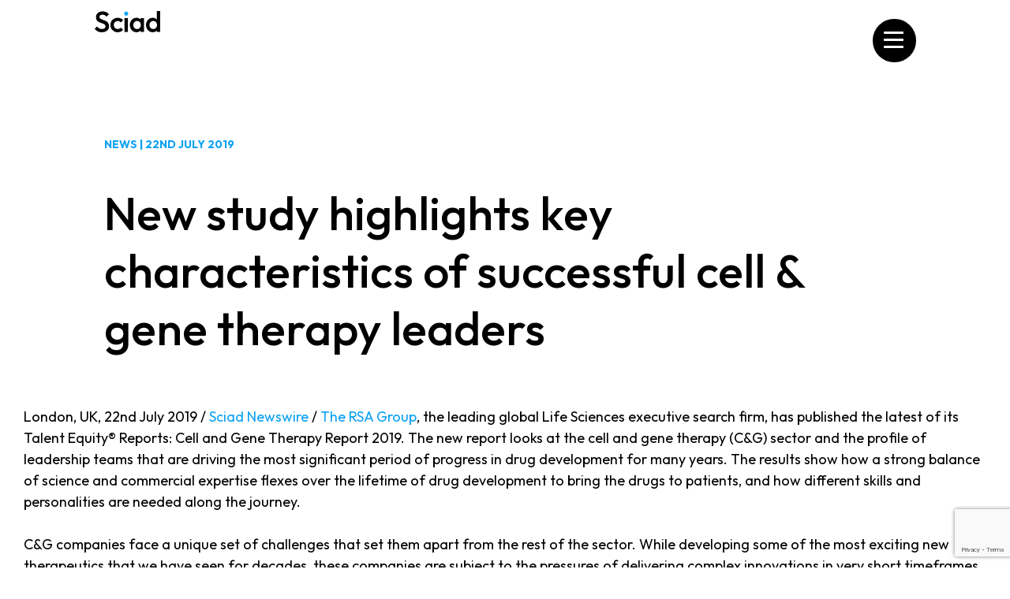

--- FILE ---
content_type: text/html; charset=UTF-8
request_url: https://www.sciad.com/news/new-study-highlights-key-characteristics-successful-cell-gene-therapy-leaders/
body_size: 25345
content:
<!DOCTYPE html>
<html lang="en-GB">
<head>
	<meta charset="UTF-8" />
	<meta name="viewport" content="width=device-width, initial-scale=1" />
<meta name='robots' content='index, follow, max-image-preview:large, max-snippet:-1, max-video-preview:-1' />

	<!-- This site is optimized with the Yoast SEO plugin v26.6 - https://yoast.com/wordpress/plugins/seo/ -->
	<title>New study highlights key characteristics of successful cell &amp; gene therapy leaders | Sciad</title>
	<link rel="canonical" href="https://www.sciad.com/news/new-study-highlights-key-characteristics-successful-cell-gene-therapy-leaders/" />
	<meta property="og:locale" content="en_GB" />
	<meta property="og:type" content="article" />
	<meta property="og:title" content="New study highlights key characteristics of successful cell &amp; gene therapy leaders | Sciad" />
	<meta property="og:description" content="London, UK, 22nd July 2019 /&nbsp;Sciad&nbsp;Newswire&nbsp;/&nbsp;The RSA Group, the leading global Life Sciences executive search firm,&nbsp;has published the latest of its Talent Equity®&nbsp;Reports:&nbsp;Cell and Gene Therapy Report 2019. The new report&nbsp;looks at the cell and gene therapy (C&amp;G) sector and the profile of leadership teams that are driving the most significant period of progress in..." />
	<meta property="og:url" content="https://www.sciad.com/news/new-study-highlights-key-characteristics-successful-cell-gene-therapy-leaders/" />
	<meta property="og:site_name" content="Sciad" />
	<meta property="article:published_time" content="2019-07-22T10:34:42+00:00" />
	<meta property="article:modified_time" content="2023-06-08T14:06:09+00:00" />
	<meta property="og:image" content="https://www.sciad.com/wp-content/uploads/2019/07/RSA-logo_1.png" />
	<meta property="og:image:width" content="125" />
	<meta property="og:image:height" content="72" />
	<meta property="og:image:type" content="image/png" />
	<meta name="author" content="sciad" />
	<meta name="twitter:card" content="summary_large_image" />
	<meta name="twitter:label1" content="Written by" />
	<meta name="twitter:data1" content="sciad" />
	<meta name="twitter:label2" content="Estimated reading time" />
	<meta name="twitter:data2" content="3 minutes" />
	<script type="application/ld+json" class="yoast-schema-graph">{"@context":"https://schema.org","@graph":[{"@type":"WebPage","@id":"https://www.sciad.com/news/new-study-highlights-key-characteristics-successful-cell-gene-therapy-leaders/","url":"https://www.sciad.com/news/new-study-highlights-key-characteristics-successful-cell-gene-therapy-leaders/","name":"New study highlights key characteristics of successful cell & gene therapy leaders | Sciad","isPartOf":{"@id":"https://www.sciad.com/#website"},"primaryImageOfPage":{"@id":"https://www.sciad.com/news/new-study-highlights-key-characteristics-successful-cell-gene-therapy-leaders/#primaryimage"},"image":{"@id":"https://www.sciad.com/news/new-study-highlights-key-characteristics-successful-cell-gene-therapy-leaders/#primaryimage"},"thumbnailUrl":"https://www.sciad.com/wp-content/uploads/2019/07/RSA-logo_1.png","datePublished":"2019-07-22T10:34:42+00:00","dateModified":"2023-06-08T14:06:09+00:00","author":{"@id":"https://www.sciad.com/#/schema/person/6f30ea88e4ce08bc309cb8b17768ab1a"},"breadcrumb":{"@id":"https://www.sciad.com/news/new-study-highlights-key-characteristics-successful-cell-gene-therapy-leaders/#breadcrumb"},"inLanguage":"en-GB","potentialAction":[{"@type":"ReadAction","target":["https://www.sciad.com/news/new-study-highlights-key-characteristics-successful-cell-gene-therapy-leaders/"]}]},{"@type":"ImageObject","inLanguage":"en-GB","@id":"https://www.sciad.com/news/new-study-highlights-key-characteristics-successful-cell-gene-therapy-leaders/#primaryimage","url":"https://www.sciad.com/wp-content/uploads/2019/07/RSA-logo_1.png","contentUrl":"https://www.sciad.com/wp-content/uploads/2019/07/RSA-logo_1.png","width":125,"height":72,"caption":"The RSA Group logo"},{"@type":"BreadcrumbList","@id":"https://www.sciad.com/news/new-study-highlights-key-characteristics-successful-cell-gene-therapy-leaders/#breadcrumb","itemListElement":[{"@type":"ListItem","position":1,"name":"Home","item":"https://www.sciad.com/"},{"@type":"ListItem","position":2,"name":"New study highlights key characteristics of successful cell &#038; gene therapy leaders"}]},{"@type":"WebSite","@id":"https://www.sciad.com/#website","url":"https://www.sciad.com/","name":"Sciad","description":"","potentialAction":[{"@type":"SearchAction","target":{"@type":"EntryPoint","urlTemplate":"https://www.sciad.com/?s={search_term_string}"},"query-input":{"@type":"PropertyValueSpecification","valueRequired":true,"valueName":"search_term_string"}}],"inLanguage":"en-GB"},{"@type":"Person","@id":"https://www.sciad.com/#/schema/person/6f30ea88e4ce08bc309cb8b17768ab1a","name":"sciad","image":{"@type":"ImageObject","inLanguage":"en-GB","@id":"https://www.sciad.com/#/schema/person/image/","url":"https://secure.gravatar.com/avatar/af1e856052e4ad947071da026c54911ae9806ab6c889e8975982c5880764d27b?s=96&d=mm&r=g","contentUrl":"https://secure.gravatar.com/avatar/af1e856052e4ad947071da026c54911ae9806ab6c889e8975982c5880764d27b?s=96&d=mm&r=g","caption":"sciad"},"sameAs":["https://content.sciad.com"]}]}</script>
	<!-- / Yoast SEO plugin. -->


<title>New study highlights key characteristics of successful cell &amp; gene therapy leaders | Sciad</title>
<link rel='dns-prefetch' href='//www.sciad.com' />
<link rel='dns-prefetch' href='//cdnjs.cloudflare.com' />
<link rel="alternate" type="application/rss+xml" title="Sciad &raquo; Feed" href="https://www.sciad.com/feed/" />
<link rel="alternate" type="application/rss+xml" title="Sciad &raquo; Comments Feed" href="https://www.sciad.com/comments/feed/" />
<link rel="alternate" title="oEmbed (JSON)" type="application/json+oembed" href="https://www.sciad.com/wp-json/oembed/1.0/embed?url=https%3A%2F%2Fwww.sciad.com%2Fnews%2Fnew-study-highlights-key-characteristics-successful-cell-gene-therapy-leaders%2F" />
<link rel="alternate" title="oEmbed (XML)" type="text/xml+oembed" href="https://www.sciad.com/wp-json/oembed/1.0/embed?url=https%3A%2F%2Fwww.sciad.com%2Fnews%2Fnew-study-highlights-key-characteristics-successful-cell-gene-therapy-leaders%2F&#038;format=xml" />
<style id='wp-img-auto-sizes-contain-inline-css'>
img:is([sizes=auto i],[sizes^="auto," i]){contain-intrinsic-size:3000px 1500px}
/*# sourceURL=wp-img-auto-sizes-contain-inline-css */
</style>
<style id='wp-block-navigation-link-inline-css'>
.wp-block-navigation .wp-block-navigation-item__label{overflow-wrap:break-word}.wp-block-navigation .wp-block-navigation-item__description{display:none}.link-ui-tools{outline:1px solid #f0f0f0;padding:8px}.link-ui-block-inserter{padding-top:8px}.link-ui-block-inserter__back{margin-left:8px;text-transform:uppercase}
/*# sourceURL=https://www.sciad.com/wp-includes/blocks/navigation-link/style.min.css */
</style>
<link rel='stylesheet' id='wp-block-navigation-css' href='https://www.sciad.com/wp-includes/blocks/navigation/style.min.css?ver=6.9' media='all' />
<style id='wp-block-group-inline-css'>
.wp-block-group{box-sizing:border-box}:where(.wp-block-group.wp-block-group-is-layout-constrained){position:relative}
/*# sourceURL=https://www.sciad.com/wp-includes/blocks/group/style.min.css */
</style>
<style id='wp-block-group-theme-inline-css'>
:where(.wp-block-group.has-background){padding:1.25em 2.375em}
/*# sourceURL=https://www.sciad.com/wp-includes/blocks/group/theme.min.css */
</style>
<style id='wp-block-template-part-theme-inline-css'>
:root :where(.wp-block-template-part.has-background){margin-bottom:0;margin-top:0;padding:1.25em 2.375em}
/*# sourceURL=https://www.sciad.com/wp-includes/blocks/template-part/theme.min.css */
</style>
<style id='wp-block-post-date-inline-css'>
.wp-block-post-date{box-sizing:border-box}
/*# sourceURL=https://www.sciad.com/wp-includes/blocks/post-date/style.min.css */
</style>
<style id='wp-block-post-title-inline-css'>
.wp-block-post-title{box-sizing:border-box;word-break:break-word}.wp-block-post-title :where(a){display:inline-block;font-family:inherit;font-size:inherit;font-style:inherit;font-weight:inherit;letter-spacing:inherit;line-height:inherit;text-decoration:inherit}
/*# sourceURL=https://www.sciad.com/wp-includes/blocks/post-title/style.min.css */
</style>
<style id='wp-block-post-content-inline-css'>
.wp-block-post-content{display:flow-root}
/*# sourceURL=https://www.sciad.com/wp-includes/blocks/post-content/style.min.css */
</style>
<style id='wp-block-post-navigation-link-inline-css'>
.wp-block-post-navigation-link .wp-block-post-navigation-link__arrow-previous{display:inline-block;margin-right:1ch}.wp-block-post-navigation-link .wp-block-post-navigation-link__arrow-previous:not(.is-arrow-chevron){transform:scaleX(1)}.wp-block-post-navigation-link .wp-block-post-navigation-link__arrow-next{display:inline-block;margin-left:1ch}.wp-block-post-navigation-link .wp-block-post-navigation-link__arrow-next:not(.is-arrow-chevron){transform:scaleX(1)}.wp-block-post-navigation-link.has-text-align-left[style*="writing-mode: vertical-lr"],.wp-block-post-navigation-link.has-text-align-right[style*="writing-mode: vertical-rl"]{rotate:180deg}
/*# sourceURL=https://www.sciad.com/wp-includes/blocks/post-navigation-link/style.min.css */
</style>
<style id='wp-block-heading-inline-css'>
h1:where(.wp-block-heading).has-background,h2:where(.wp-block-heading).has-background,h3:where(.wp-block-heading).has-background,h4:where(.wp-block-heading).has-background,h5:where(.wp-block-heading).has-background,h6:where(.wp-block-heading).has-background{padding:1.25em 2.375em}h1.has-text-align-left[style*=writing-mode]:where([style*=vertical-lr]),h1.has-text-align-right[style*=writing-mode]:where([style*=vertical-rl]),h2.has-text-align-left[style*=writing-mode]:where([style*=vertical-lr]),h2.has-text-align-right[style*=writing-mode]:where([style*=vertical-rl]),h3.has-text-align-left[style*=writing-mode]:where([style*=vertical-lr]),h3.has-text-align-right[style*=writing-mode]:where([style*=vertical-rl]),h4.has-text-align-left[style*=writing-mode]:where([style*=vertical-lr]),h4.has-text-align-right[style*=writing-mode]:where([style*=vertical-rl]),h5.has-text-align-left[style*=writing-mode]:where([style*=vertical-lr]),h5.has-text-align-right[style*=writing-mode]:where([style*=vertical-rl]),h6.has-text-align-left[style*=writing-mode]:where([style*=vertical-lr]),h6.has-text-align-right[style*=writing-mode]:where([style*=vertical-rl]){rotate:180deg}
/*# sourceURL=https://www.sciad.com/wp-includes/blocks/heading/style.min.css */
</style>
<style id='wp-block-paragraph-inline-css'>
.is-small-text{font-size:.875em}.is-regular-text{font-size:1em}.is-large-text{font-size:2.25em}.is-larger-text{font-size:3em}.has-drop-cap:not(:focus):first-letter{float:left;font-size:8.4em;font-style:normal;font-weight:100;line-height:.68;margin:.05em .1em 0 0;text-transform:uppercase}body.rtl .has-drop-cap:not(:focus):first-letter{float:none;margin-left:.1em}p.has-drop-cap.has-background{overflow:hidden}:root :where(p.has-background){padding:1.25em 2.375em}:where(p.has-text-color:not(.has-link-color)) a{color:inherit}p.has-text-align-left[style*="writing-mode:vertical-lr"],p.has-text-align-right[style*="writing-mode:vertical-rl"]{rotate:180deg}
/*# sourceURL=https://www.sciad.com/wp-includes/blocks/paragraph/style.min.css */
</style>
<style id='wp-block-button-inline-css'>
.wp-block-button__link{align-content:center;box-sizing:border-box;cursor:pointer;display:inline-block;height:100%;text-align:center;word-break:break-word}.wp-block-button__link.aligncenter{text-align:center}.wp-block-button__link.alignright{text-align:right}:where(.wp-block-button__link){border-radius:9999px;box-shadow:none;padding:calc(.667em + 2px) calc(1.333em + 2px);text-decoration:none}.wp-block-button[style*=text-decoration] .wp-block-button__link{text-decoration:inherit}.wp-block-buttons>.wp-block-button.has-custom-width{max-width:none}.wp-block-buttons>.wp-block-button.has-custom-width .wp-block-button__link{width:100%}.wp-block-buttons>.wp-block-button.has-custom-font-size .wp-block-button__link{font-size:inherit}.wp-block-buttons>.wp-block-button.wp-block-button__width-25{width:calc(25% - var(--wp--style--block-gap, .5em)*.75)}.wp-block-buttons>.wp-block-button.wp-block-button__width-50{width:calc(50% - var(--wp--style--block-gap, .5em)*.5)}.wp-block-buttons>.wp-block-button.wp-block-button__width-75{width:calc(75% - var(--wp--style--block-gap, .5em)*.25)}.wp-block-buttons>.wp-block-button.wp-block-button__width-100{flex-basis:100%;width:100%}.wp-block-buttons.is-vertical>.wp-block-button.wp-block-button__width-25{width:25%}.wp-block-buttons.is-vertical>.wp-block-button.wp-block-button__width-50{width:50%}.wp-block-buttons.is-vertical>.wp-block-button.wp-block-button__width-75{width:75%}.wp-block-button.is-style-squared,.wp-block-button__link.wp-block-button.is-style-squared{border-radius:0}.wp-block-button.no-border-radius,.wp-block-button__link.no-border-radius{border-radius:0!important}:root :where(.wp-block-button .wp-block-button__link.is-style-outline),:root :where(.wp-block-button.is-style-outline>.wp-block-button__link){border:2px solid;padding:.667em 1.333em}:root :where(.wp-block-button .wp-block-button__link.is-style-outline:not(.has-text-color)),:root :where(.wp-block-button.is-style-outline>.wp-block-button__link:not(.has-text-color)){color:currentColor}:root :where(.wp-block-button .wp-block-button__link.is-style-outline:not(.has-background)),:root :where(.wp-block-button.is-style-outline>.wp-block-button__link:not(.has-background)){background-color:initial;background-image:none}
/*# sourceURL=https://www.sciad.com/wp-includes/blocks/button/style.min.css */
</style>
<style id='wp-block-buttons-inline-css'>
.wp-block-buttons{box-sizing:border-box}.wp-block-buttons.is-vertical{flex-direction:column}.wp-block-buttons.is-vertical>.wp-block-button:last-child{margin-bottom:0}.wp-block-buttons>.wp-block-button{display:inline-block;margin:0}.wp-block-buttons.is-content-justification-left{justify-content:flex-start}.wp-block-buttons.is-content-justification-left.is-vertical{align-items:flex-start}.wp-block-buttons.is-content-justification-center{justify-content:center}.wp-block-buttons.is-content-justification-center.is-vertical{align-items:center}.wp-block-buttons.is-content-justification-right{justify-content:flex-end}.wp-block-buttons.is-content-justification-right.is-vertical{align-items:flex-end}.wp-block-buttons.is-content-justification-space-between{justify-content:space-between}.wp-block-buttons.aligncenter{text-align:center}.wp-block-buttons:not(.is-content-justification-space-between,.is-content-justification-right,.is-content-justification-left,.is-content-justification-center) .wp-block-button.aligncenter{margin-left:auto;margin-right:auto;width:100%}.wp-block-buttons[style*=text-decoration] .wp-block-button,.wp-block-buttons[style*=text-decoration] .wp-block-button__link{text-decoration:inherit}.wp-block-buttons.has-custom-font-size .wp-block-button__link{font-size:inherit}.wp-block-buttons .wp-block-button__link{width:100%}.wp-block-button.aligncenter{text-align:center}
/*# sourceURL=https://www.sciad.com/wp-includes/blocks/buttons/style.min.css */
</style>
<style id='wp-block-columns-inline-css'>
.wp-block-columns{box-sizing:border-box;display:flex;flex-wrap:wrap!important}@media (min-width:782px){.wp-block-columns{flex-wrap:nowrap!important}}.wp-block-columns{align-items:normal!important}.wp-block-columns.are-vertically-aligned-top{align-items:flex-start}.wp-block-columns.are-vertically-aligned-center{align-items:center}.wp-block-columns.are-vertically-aligned-bottom{align-items:flex-end}@media (max-width:781px){.wp-block-columns:not(.is-not-stacked-on-mobile)>.wp-block-column{flex-basis:100%!important}}@media (min-width:782px){.wp-block-columns:not(.is-not-stacked-on-mobile)>.wp-block-column{flex-basis:0;flex-grow:1}.wp-block-columns:not(.is-not-stacked-on-mobile)>.wp-block-column[style*=flex-basis]{flex-grow:0}}.wp-block-columns.is-not-stacked-on-mobile{flex-wrap:nowrap!important}.wp-block-columns.is-not-stacked-on-mobile>.wp-block-column{flex-basis:0;flex-grow:1}.wp-block-columns.is-not-stacked-on-mobile>.wp-block-column[style*=flex-basis]{flex-grow:0}:where(.wp-block-columns){margin-bottom:1.75em}:where(.wp-block-columns.has-background){padding:1.25em 2.375em}.wp-block-column{flex-grow:1;min-width:0;overflow-wrap:break-word;word-break:break-word}.wp-block-column.is-vertically-aligned-top{align-self:flex-start}.wp-block-column.is-vertically-aligned-center{align-self:center}.wp-block-column.is-vertically-aligned-bottom{align-self:flex-end}.wp-block-column.is-vertically-aligned-stretch{align-self:stretch}.wp-block-column.is-vertically-aligned-bottom,.wp-block-column.is-vertically-aligned-center,.wp-block-column.is-vertically-aligned-top{width:100%}
/*# sourceURL=https://www.sciad.com/wp-includes/blocks/columns/style.min.css */
</style>
<link rel='stylesheet' id='wp-block-cover-css' href='https://www.sciad.com/wp-includes/blocks/cover/style.min.css?ver=6.9' media='all' />
<style id='wp-block-social-links-inline-css'>
.wp-block-social-links{background:none;box-sizing:border-box;margin-left:0;padding-left:0;padding-right:0;text-indent:0}.wp-block-social-links .wp-social-link a,.wp-block-social-links .wp-social-link a:hover{border-bottom:0;box-shadow:none;text-decoration:none}.wp-block-social-links .wp-social-link svg{height:1em;width:1em}.wp-block-social-links .wp-social-link span:not(.screen-reader-text){font-size:.65em;margin-left:.5em;margin-right:.5em}.wp-block-social-links.has-small-icon-size{font-size:16px}.wp-block-social-links,.wp-block-social-links.has-normal-icon-size{font-size:24px}.wp-block-social-links.has-large-icon-size{font-size:36px}.wp-block-social-links.has-huge-icon-size{font-size:48px}.wp-block-social-links.aligncenter{display:flex;justify-content:center}.wp-block-social-links.alignright{justify-content:flex-end}.wp-block-social-link{border-radius:9999px;display:block}@media not (prefers-reduced-motion){.wp-block-social-link{transition:transform .1s ease}}.wp-block-social-link{height:auto}.wp-block-social-link a{align-items:center;display:flex;line-height:0}.wp-block-social-link:hover{transform:scale(1.1)}.wp-block-social-links .wp-block-social-link.wp-social-link{display:inline-block;margin:0;padding:0}.wp-block-social-links .wp-block-social-link.wp-social-link .wp-block-social-link-anchor,.wp-block-social-links .wp-block-social-link.wp-social-link .wp-block-social-link-anchor svg,.wp-block-social-links .wp-block-social-link.wp-social-link .wp-block-social-link-anchor:active,.wp-block-social-links .wp-block-social-link.wp-social-link .wp-block-social-link-anchor:hover,.wp-block-social-links .wp-block-social-link.wp-social-link .wp-block-social-link-anchor:visited{color:currentColor;fill:currentColor}:where(.wp-block-social-links:not(.is-style-logos-only)) .wp-social-link{background-color:#f0f0f0;color:#444}:where(.wp-block-social-links:not(.is-style-logos-only)) .wp-social-link-amazon{background-color:#f90;color:#fff}:where(.wp-block-social-links:not(.is-style-logos-only)) .wp-social-link-bandcamp{background-color:#1ea0c3;color:#fff}:where(.wp-block-social-links:not(.is-style-logos-only)) .wp-social-link-behance{background-color:#0757fe;color:#fff}:where(.wp-block-social-links:not(.is-style-logos-only)) .wp-social-link-bluesky{background-color:#0a7aff;color:#fff}:where(.wp-block-social-links:not(.is-style-logos-only)) .wp-social-link-codepen{background-color:#1e1f26;color:#fff}:where(.wp-block-social-links:not(.is-style-logos-only)) .wp-social-link-deviantart{background-color:#02e49b;color:#fff}:where(.wp-block-social-links:not(.is-style-logos-only)) .wp-social-link-discord{background-color:#5865f2;color:#fff}:where(.wp-block-social-links:not(.is-style-logos-only)) .wp-social-link-dribbble{background-color:#e94c89;color:#fff}:where(.wp-block-social-links:not(.is-style-logos-only)) .wp-social-link-dropbox{background-color:#4280ff;color:#fff}:where(.wp-block-social-links:not(.is-style-logos-only)) .wp-social-link-etsy{background-color:#f45800;color:#fff}:where(.wp-block-social-links:not(.is-style-logos-only)) .wp-social-link-facebook{background-color:#0866ff;color:#fff}:where(.wp-block-social-links:not(.is-style-logos-only)) .wp-social-link-fivehundredpx{background-color:#000;color:#fff}:where(.wp-block-social-links:not(.is-style-logos-only)) .wp-social-link-flickr{background-color:#0461dd;color:#fff}:where(.wp-block-social-links:not(.is-style-logos-only)) .wp-social-link-foursquare{background-color:#e65678;color:#fff}:where(.wp-block-social-links:not(.is-style-logos-only)) .wp-social-link-github{background-color:#24292d;color:#fff}:where(.wp-block-social-links:not(.is-style-logos-only)) .wp-social-link-goodreads{background-color:#eceadd;color:#382110}:where(.wp-block-social-links:not(.is-style-logos-only)) .wp-social-link-google{background-color:#ea4434;color:#fff}:where(.wp-block-social-links:not(.is-style-logos-only)) .wp-social-link-gravatar{background-color:#1d4fc4;color:#fff}:where(.wp-block-social-links:not(.is-style-logos-only)) .wp-social-link-instagram{background-color:#f00075;color:#fff}:where(.wp-block-social-links:not(.is-style-logos-only)) .wp-social-link-lastfm{background-color:#e21b24;color:#fff}:where(.wp-block-social-links:not(.is-style-logos-only)) .wp-social-link-linkedin{background-color:#0d66c2;color:#fff}:where(.wp-block-social-links:not(.is-style-logos-only)) .wp-social-link-mastodon{background-color:#3288d4;color:#fff}:where(.wp-block-social-links:not(.is-style-logos-only)) .wp-social-link-medium{background-color:#000;color:#fff}:where(.wp-block-social-links:not(.is-style-logos-only)) .wp-social-link-meetup{background-color:#f6405f;color:#fff}:where(.wp-block-social-links:not(.is-style-logos-only)) .wp-social-link-patreon{background-color:#000;color:#fff}:where(.wp-block-social-links:not(.is-style-logos-only)) .wp-social-link-pinterest{background-color:#e60122;color:#fff}:where(.wp-block-social-links:not(.is-style-logos-only)) .wp-social-link-pocket{background-color:#ef4155;color:#fff}:where(.wp-block-social-links:not(.is-style-logos-only)) .wp-social-link-reddit{background-color:#ff4500;color:#fff}:where(.wp-block-social-links:not(.is-style-logos-only)) .wp-social-link-skype{background-color:#0478d7;color:#fff}:where(.wp-block-social-links:not(.is-style-logos-only)) .wp-social-link-snapchat{background-color:#fefc00;color:#fff;stroke:#000}:where(.wp-block-social-links:not(.is-style-logos-only)) .wp-social-link-soundcloud{background-color:#ff5600;color:#fff}:where(.wp-block-social-links:not(.is-style-logos-only)) .wp-social-link-spotify{background-color:#1bd760;color:#fff}:where(.wp-block-social-links:not(.is-style-logos-only)) .wp-social-link-telegram{background-color:#2aabee;color:#fff}:where(.wp-block-social-links:not(.is-style-logos-only)) .wp-social-link-threads{background-color:#000;color:#fff}:where(.wp-block-social-links:not(.is-style-logos-only)) .wp-social-link-tiktok{background-color:#000;color:#fff}:where(.wp-block-social-links:not(.is-style-logos-only)) .wp-social-link-tumblr{background-color:#011835;color:#fff}:where(.wp-block-social-links:not(.is-style-logos-only)) .wp-social-link-twitch{background-color:#6440a4;color:#fff}:where(.wp-block-social-links:not(.is-style-logos-only)) .wp-social-link-twitter{background-color:#1da1f2;color:#fff}:where(.wp-block-social-links:not(.is-style-logos-only)) .wp-social-link-vimeo{background-color:#1eb7ea;color:#fff}:where(.wp-block-social-links:not(.is-style-logos-only)) .wp-social-link-vk{background-color:#4680c2;color:#fff}:where(.wp-block-social-links:not(.is-style-logos-only)) .wp-social-link-wordpress{background-color:#3499cd;color:#fff}:where(.wp-block-social-links:not(.is-style-logos-only)) .wp-social-link-whatsapp{background-color:#25d366;color:#fff}:where(.wp-block-social-links:not(.is-style-logos-only)) .wp-social-link-x{background-color:#000;color:#fff}:where(.wp-block-social-links:not(.is-style-logos-only)) .wp-social-link-yelp{background-color:#d32422;color:#fff}:where(.wp-block-social-links:not(.is-style-logos-only)) .wp-social-link-youtube{background-color:red;color:#fff}:where(.wp-block-social-links.is-style-logos-only) .wp-social-link{background:none}:where(.wp-block-social-links.is-style-logos-only) .wp-social-link svg{height:1.25em;width:1.25em}:where(.wp-block-social-links.is-style-logos-only) .wp-social-link-amazon{color:#f90}:where(.wp-block-social-links.is-style-logos-only) .wp-social-link-bandcamp{color:#1ea0c3}:where(.wp-block-social-links.is-style-logos-only) .wp-social-link-behance{color:#0757fe}:where(.wp-block-social-links.is-style-logos-only) .wp-social-link-bluesky{color:#0a7aff}:where(.wp-block-social-links.is-style-logos-only) .wp-social-link-codepen{color:#1e1f26}:where(.wp-block-social-links.is-style-logos-only) .wp-social-link-deviantart{color:#02e49b}:where(.wp-block-social-links.is-style-logos-only) .wp-social-link-discord{color:#5865f2}:where(.wp-block-social-links.is-style-logos-only) .wp-social-link-dribbble{color:#e94c89}:where(.wp-block-social-links.is-style-logos-only) .wp-social-link-dropbox{color:#4280ff}:where(.wp-block-social-links.is-style-logos-only) .wp-social-link-etsy{color:#f45800}:where(.wp-block-social-links.is-style-logos-only) .wp-social-link-facebook{color:#0866ff}:where(.wp-block-social-links.is-style-logos-only) .wp-social-link-fivehundredpx{color:#000}:where(.wp-block-social-links.is-style-logos-only) .wp-social-link-flickr{color:#0461dd}:where(.wp-block-social-links.is-style-logos-only) .wp-social-link-foursquare{color:#e65678}:where(.wp-block-social-links.is-style-logos-only) .wp-social-link-github{color:#24292d}:where(.wp-block-social-links.is-style-logos-only) .wp-social-link-goodreads{color:#382110}:where(.wp-block-social-links.is-style-logos-only) .wp-social-link-google{color:#ea4434}:where(.wp-block-social-links.is-style-logos-only) .wp-social-link-gravatar{color:#1d4fc4}:where(.wp-block-social-links.is-style-logos-only) .wp-social-link-instagram{color:#f00075}:where(.wp-block-social-links.is-style-logos-only) .wp-social-link-lastfm{color:#e21b24}:where(.wp-block-social-links.is-style-logos-only) .wp-social-link-linkedin{color:#0d66c2}:where(.wp-block-social-links.is-style-logos-only) .wp-social-link-mastodon{color:#3288d4}:where(.wp-block-social-links.is-style-logos-only) .wp-social-link-medium{color:#000}:where(.wp-block-social-links.is-style-logos-only) .wp-social-link-meetup{color:#f6405f}:where(.wp-block-social-links.is-style-logos-only) .wp-social-link-patreon{color:#000}:where(.wp-block-social-links.is-style-logos-only) .wp-social-link-pinterest{color:#e60122}:where(.wp-block-social-links.is-style-logos-only) .wp-social-link-pocket{color:#ef4155}:where(.wp-block-social-links.is-style-logos-only) .wp-social-link-reddit{color:#ff4500}:where(.wp-block-social-links.is-style-logos-only) .wp-social-link-skype{color:#0478d7}:where(.wp-block-social-links.is-style-logos-only) .wp-social-link-snapchat{color:#fff;stroke:#000}:where(.wp-block-social-links.is-style-logos-only) .wp-social-link-soundcloud{color:#ff5600}:where(.wp-block-social-links.is-style-logos-only) .wp-social-link-spotify{color:#1bd760}:where(.wp-block-social-links.is-style-logos-only) .wp-social-link-telegram{color:#2aabee}:where(.wp-block-social-links.is-style-logos-only) .wp-social-link-threads{color:#000}:where(.wp-block-social-links.is-style-logos-only) .wp-social-link-tiktok{color:#000}:where(.wp-block-social-links.is-style-logos-only) .wp-social-link-tumblr{color:#011835}:where(.wp-block-social-links.is-style-logos-only) .wp-social-link-twitch{color:#6440a4}:where(.wp-block-social-links.is-style-logos-only) .wp-social-link-twitter{color:#1da1f2}:where(.wp-block-social-links.is-style-logos-only) .wp-social-link-vimeo{color:#1eb7ea}:where(.wp-block-social-links.is-style-logos-only) .wp-social-link-vk{color:#4680c2}:where(.wp-block-social-links.is-style-logos-only) .wp-social-link-whatsapp{color:#25d366}:where(.wp-block-social-links.is-style-logos-only) .wp-social-link-wordpress{color:#3499cd}:where(.wp-block-social-links.is-style-logos-only) .wp-social-link-x{color:#000}:where(.wp-block-social-links.is-style-logos-only) .wp-social-link-yelp{color:#d32422}:where(.wp-block-social-links.is-style-logos-only) .wp-social-link-youtube{color:red}.wp-block-social-links.is-style-pill-shape .wp-social-link{width:auto}:root :where(.wp-block-social-links .wp-social-link a){padding:.25em}:root :where(.wp-block-social-links.is-style-logos-only .wp-social-link a){padding:0}:root :where(.wp-block-social-links.is-style-pill-shape .wp-social-link a){padding-left:.6666666667em;padding-right:.6666666667em}.wp-block-social-links:not(.has-icon-color):not(.has-icon-background-color) .wp-social-link-snapchat .wp-block-social-link-label{color:#000}
/*# sourceURL=https://www.sciad.com/wp-includes/blocks/social-links/style.min.css */
</style>
<style id='wp-block-library-inline-css'>
:root{--wp-block-synced-color:#7a00df;--wp-block-synced-color--rgb:122,0,223;--wp-bound-block-color:var(--wp-block-synced-color);--wp-editor-canvas-background:#ddd;--wp-admin-theme-color:#007cba;--wp-admin-theme-color--rgb:0,124,186;--wp-admin-theme-color-darker-10:#006ba1;--wp-admin-theme-color-darker-10--rgb:0,107,160.5;--wp-admin-theme-color-darker-20:#005a87;--wp-admin-theme-color-darker-20--rgb:0,90,135;--wp-admin-border-width-focus:2px}@media (min-resolution:192dpi){:root{--wp-admin-border-width-focus:1.5px}}.wp-element-button{cursor:pointer}:root .has-very-light-gray-background-color{background-color:#eee}:root .has-very-dark-gray-background-color{background-color:#313131}:root .has-very-light-gray-color{color:#eee}:root .has-very-dark-gray-color{color:#313131}:root .has-vivid-green-cyan-to-vivid-cyan-blue-gradient-background{background:linear-gradient(135deg,#00d084,#0693e3)}:root .has-purple-crush-gradient-background{background:linear-gradient(135deg,#34e2e4,#4721fb 50%,#ab1dfe)}:root .has-hazy-dawn-gradient-background{background:linear-gradient(135deg,#faaca8,#dad0ec)}:root .has-subdued-olive-gradient-background{background:linear-gradient(135deg,#fafae1,#67a671)}:root .has-atomic-cream-gradient-background{background:linear-gradient(135deg,#fdd79a,#004a59)}:root .has-nightshade-gradient-background{background:linear-gradient(135deg,#330968,#31cdcf)}:root .has-midnight-gradient-background{background:linear-gradient(135deg,#020381,#2874fc)}:root{--wp--preset--font-size--normal:16px;--wp--preset--font-size--huge:42px}.has-regular-font-size{font-size:1em}.has-larger-font-size{font-size:2.625em}.has-normal-font-size{font-size:var(--wp--preset--font-size--normal)}.has-huge-font-size{font-size:var(--wp--preset--font-size--huge)}.has-text-align-center{text-align:center}.has-text-align-left{text-align:left}.has-text-align-right{text-align:right}.has-fit-text{white-space:nowrap!important}#end-resizable-editor-section{display:none}.aligncenter{clear:both}.items-justified-left{justify-content:flex-start}.items-justified-center{justify-content:center}.items-justified-right{justify-content:flex-end}.items-justified-space-between{justify-content:space-between}.screen-reader-text{border:0;clip-path:inset(50%);height:1px;margin:-1px;overflow:hidden;padding:0;position:absolute;width:1px;word-wrap:normal!important}.screen-reader-text:focus{background-color:#ddd;clip-path:none;color:#444;display:block;font-size:1em;height:auto;left:5px;line-height:normal;padding:15px 23px 14px;text-decoration:none;top:5px;width:auto;z-index:100000}html :where(.has-border-color){border-style:solid}html :where([style*=border-top-color]){border-top-style:solid}html :where([style*=border-right-color]){border-right-style:solid}html :where([style*=border-bottom-color]){border-bottom-style:solid}html :where([style*=border-left-color]){border-left-style:solid}html :where([style*=border-width]){border-style:solid}html :where([style*=border-top-width]){border-top-style:solid}html :where([style*=border-right-width]){border-right-style:solid}html :where([style*=border-bottom-width]){border-bottom-style:solid}html :where([style*=border-left-width]){border-left-style:solid}html :where(img[class*=wp-image-]){height:auto;max-width:100%}:where(figure){margin:0 0 1em}html :where(.is-position-sticky){--wp-admin--admin-bar--position-offset:var(--wp-admin--admin-bar--height,0px)}@media screen and (max-width:600px){html :where(.is-position-sticky){--wp-admin--admin-bar--position-offset:0px}}
/*# sourceURL=/wp-includes/css/dist/block-library/common.min.css */
</style>
<style id='global-styles-inline-css'>
:root{--wp--preset--aspect-ratio--square: 1;--wp--preset--aspect-ratio--4-3: 4/3;--wp--preset--aspect-ratio--3-4: 3/4;--wp--preset--aspect-ratio--3-2: 3/2;--wp--preset--aspect-ratio--2-3: 2/3;--wp--preset--aspect-ratio--16-9: 16/9;--wp--preset--aspect-ratio--9-16: 9/16;--wp--preset--color--black: #000000;--wp--preset--color--cyan-bluish-gray: #abb8c3;--wp--preset--color--white: #FFFFFF;--wp--preset--color--pale-pink: #f78da7;--wp--preset--color--vivid-red: #cf2e2e;--wp--preset--color--luminous-vivid-orange: #ff6900;--wp--preset--color--luminous-vivid-amber: #fcb900;--wp--preset--color--light-green-cyan: #7bdcb5;--wp--preset--color--vivid-green-cyan: #00d084;--wp--preset--color--pale-cyan-blue: #8ed1fc;--wp--preset--color--vivid-cyan-blue: #0693e3;--wp--preset--color--vivid-purple: #9b51e0;--wp--preset--color--sciad-blue: #0CA2F2;--wp--preset--color--grey: #EDEDED;--wp--preset--color--purple: #6B67A3;--wp--preset--color--cornflower-blue: #6179FD;--wp--preset--color--pastel-blue: #64A0D3;--wp--preset--color--turquoise: #64D3D3;--wp--preset--color--fern-green: #6AB579;--wp--preset--color--ocean-green: #01BD9D;--wp--preset--color--yellow-green: #C8D884;--wp--preset--color--orange: #FC7753;--wp--preset--color--pink: #FF216F;--wp--preset--color--dark-blue: #000C14;--wp--preset--color--dark-grey: #A5A4A4;--wp--preset--color--darkest-grey: #7E7E7E;--wp--preset--gradient--vivid-cyan-blue-to-vivid-purple: linear-gradient(135deg,rgb(6,147,227) 0%,rgb(155,81,224) 100%);--wp--preset--gradient--light-green-cyan-to-vivid-green-cyan: linear-gradient(135deg,rgb(122,220,180) 0%,rgb(0,208,130) 100%);--wp--preset--gradient--luminous-vivid-amber-to-luminous-vivid-orange: linear-gradient(135deg,rgb(252,185,0) 0%,rgb(255,105,0) 100%);--wp--preset--gradient--luminous-vivid-orange-to-vivid-red: linear-gradient(135deg,rgb(255,105,0) 0%,rgb(207,46,46) 100%);--wp--preset--gradient--very-light-gray-to-cyan-bluish-gray: linear-gradient(135deg,rgb(238,238,238) 0%,rgb(169,184,195) 100%);--wp--preset--gradient--cool-to-warm-spectrum: linear-gradient(135deg,rgb(74,234,220) 0%,rgb(151,120,209) 20%,rgb(207,42,186) 40%,rgb(238,44,130) 60%,rgb(251,105,98) 80%,rgb(254,248,76) 100%);--wp--preset--gradient--blush-light-purple: linear-gradient(135deg,rgb(255,206,236) 0%,rgb(152,150,240) 100%);--wp--preset--gradient--blush-bordeaux: linear-gradient(135deg,rgb(254,205,165) 0%,rgb(254,45,45) 50%,rgb(107,0,62) 100%);--wp--preset--gradient--luminous-dusk: linear-gradient(135deg,rgb(255,203,112) 0%,rgb(199,81,192) 50%,rgb(65,88,208) 100%);--wp--preset--gradient--pale-ocean: linear-gradient(135deg,rgb(255,245,203) 0%,rgb(182,227,212) 50%,rgb(51,167,181) 100%);--wp--preset--gradient--electric-grass: linear-gradient(135deg,rgb(202,248,128) 0%,rgb(113,206,126) 100%);--wp--preset--gradient--midnight: linear-gradient(135deg,rgb(2,3,129) 0%,rgb(40,116,252) 100%);--wp--preset--font-size--small: 16px;--wp--preset--font-size--medium: 20px;--wp--preset--font-size--large: clamp(22px, 1.375rem + ((1vw - 7.68px) * 0.269), 24px);--wp--preset--font-size--x-large: clamp(24px, 1.5rem + ((1vw - 7.68px) * 0.538), 28px);--wp--preset--font-size--x-small: 14px;--wp--preset--font-size--regular: 18px;--wp--preset--font-size--huge: clamp(32px, 2rem + ((1vw - 7.68px) * 1.344), 42px);--wp--preset--font-size--giant: clamp(40px, 2.5rem + ((1vw - 7.68px) * 2.688), 60px);--wp--preset--font-size--massive: clamp(50px, 3.125rem + ((1vw - 7.68px) * 6.72), 100px);--wp--preset--font-family--outfit: 'Outfit', sans-serif;--wp--preset--spacing--20: 0.44rem;--wp--preset--spacing--30: 0.67rem;--wp--preset--spacing--40: 1rem;--wp--preset--spacing--50: 1.5rem;--wp--preset--spacing--60: 2.25rem;--wp--preset--spacing--70: 3.38rem;--wp--preset--spacing--80: 5.06rem;--wp--preset--shadow--natural: 6px 6px 9px rgba(0, 0, 0, 0.2);--wp--preset--shadow--deep: 12px 12px 50px rgba(0, 0, 0, 0.4);--wp--preset--shadow--sharp: 6px 6px 0px rgba(0, 0, 0, 0.2);--wp--preset--shadow--outlined: 6px 6px 0px -3px rgb(255, 255, 255), 6px 6px rgb(0, 0, 0);--wp--preset--shadow--crisp: 6px 6px 0px rgb(0, 0, 0);--wp--custom--spacing--small: 0.88889rem;--wp--custom--spacing--medium: clamp(1rem, 2vw, 1.66667rem);--wp--custom--spacing--large: clamp(2rem, 4vw, 3.3rem);--wp--custom--spacing--outer: clamp(3.3rem, 10vw, 6.3rem);}:root { --wp--style--global--content-size: 1276px;--wp--style--global--wide-size: 1276px; }:where(body) { margin: 0; }.wp-site-blocks > .alignleft { float: left; margin-right: 2em; }.wp-site-blocks > .alignright { float: right; margin-left: 2em; }.wp-site-blocks > .aligncenter { justify-content: center; margin-left: auto; margin-right: auto; }:where(.wp-site-blocks) > * { margin-block-start: 1.5rem; margin-block-end: 0; }:where(.wp-site-blocks) > :first-child { margin-block-start: 0; }:where(.wp-site-blocks) > :last-child { margin-block-end: 0; }:root { --wp--style--block-gap: 1.5rem; }:root :where(.is-layout-flow) > :first-child{margin-block-start: 0;}:root :where(.is-layout-flow) > :last-child{margin-block-end: 0;}:root :where(.is-layout-flow) > *{margin-block-start: 1.5rem;margin-block-end: 0;}:root :where(.is-layout-constrained) > :first-child{margin-block-start: 0;}:root :where(.is-layout-constrained) > :last-child{margin-block-end: 0;}:root :where(.is-layout-constrained) > *{margin-block-start: 1.5rem;margin-block-end: 0;}:root :where(.is-layout-flex){gap: 1.5rem;}:root :where(.is-layout-grid){gap: 1.5rem;}.is-layout-flow > .alignleft{float: left;margin-inline-start: 0;margin-inline-end: 2em;}.is-layout-flow > .alignright{float: right;margin-inline-start: 2em;margin-inline-end: 0;}.is-layout-flow > .aligncenter{margin-left: auto !important;margin-right: auto !important;}.is-layout-constrained > .alignleft{float: left;margin-inline-start: 0;margin-inline-end: 2em;}.is-layout-constrained > .alignright{float: right;margin-inline-start: 2em;margin-inline-end: 0;}.is-layout-constrained > .aligncenter{margin-left: auto !important;margin-right: auto !important;}.is-layout-constrained > :where(:not(.alignleft):not(.alignright):not(.alignfull)){max-width: var(--wp--style--global--content-size);margin-left: auto !important;margin-right: auto !important;}.is-layout-constrained > .alignwide{max-width: var(--wp--style--global--wide-size);}body .is-layout-flex{display: flex;}.is-layout-flex{flex-wrap: wrap;align-items: center;}.is-layout-flex > :is(*, div){margin: 0;}body .is-layout-grid{display: grid;}.is-layout-grid > :is(*, div){margin: 0;}body{background-color: var(--wp--preset--color--white);color: var(--wp--preset--color--black);font-family: var(--wp--preset--font-family--outfit);font-size: var(--wp--preset--font-size--medium);padding-top: 0px;padding-right: 0px;padding-bottom: 0px;padding-left: 0px;}a:where(:not(.wp-element-button)){color: var(--wp--preset--color--primary);text-decoration: underline;}h1{font-family: var(--wp--preset--font-family--outfit);font-size: var(--wp--preset--font-size--massive);}h2{font-family: var(--wp--preset--font-family--outfit);font-size: var(--wp--preset--font-size--x-small);}h3{font-family: var(--wp--preset--font-family--outfit);font-size: var(--wp--preset--font-size--huge);}h4{font-family: var(--wp--preset--font-family--outfit);font-size: var(--wp--preset--font-size--x-large);}h5{font-family: var(--wp--preset--font-family--outfit);font-size: var(--wp--preset--font-size--large);}h6{font-family: var(--wp--preset--font-family--outfit);font-size: var(--wp--preset--font-size--medium);}:root :where(.wp-element-button, .wp-block-button__link){background-color: #32373c;border-width: 0;color: #fff;font-family: inherit;font-size: inherit;font-style: inherit;font-weight: inherit;letter-spacing: inherit;line-height: inherit;padding-top: calc(0.667em + 2px);padding-right: calc(1.333em + 2px);padding-bottom: calc(0.667em + 2px);padding-left: calc(1.333em + 2px);text-decoration: none;text-transform: inherit;}.has-black-color{color: var(--wp--preset--color--black) !important;}.has-cyan-bluish-gray-color{color: var(--wp--preset--color--cyan-bluish-gray) !important;}.has-white-color{color: var(--wp--preset--color--white) !important;}.has-pale-pink-color{color: var(--wp--preset--color--pale-pink) !important;}.has-vivid-red-color{color: var(--wp--preset--color--vivid-red) !important;}.has-luminous-vivid-orange-color{color: var(--wp--preset--color--luminous-vivid-orange) !important;}.has-luminous-vivid-amber-color{color: var(--wp--preset--color--luminous-vivid-amber) !important;}.has-light-green-cyan-color{color: var(--wp--preset--color--light-green-cyan) !important;}.has-vivid-green-cyan-color{color: var(--wp--preset--color--vivid-green-cyan) !important;}.has-pale-cyan-blue-color{color: var(--wp--preset--color--pale-cyan-blue) !important;}.has-vivid-cyan-blue-color{color: var(--wp--preset--color--vivid-cyan-blue) !important;}.has-vivid-purple-color{color: var(--wp--preset--color--vivid-purple) !important;}.has-sciad-blue-color{color: var(--wp--preset--color--sciad-blue) !important;}.has-grey-color{color: var(--wp--preset--color--grey) !important;}.has-purple-color{color: var(--wp--preset--color--purple) !important;}.has-cornflower-blue-color{color: var(--wp--preset--color--cornflower-blue) !important;}.has-pastel-blue-color{color: var(--wp--preset--color--pastel-blue) !important;}.has-turquoise-color{color: var(--wp--preset--color--turquoise) !important;}.has-fern-green-color{color: var(--wp--preset--color--fern-green) !important;}.has-ocean-green-color{color: var(--wp--preset--color--ocean-green) !important;}.has-yellow-green-color{color: var(--wp--preset--color--yellow-green) !important;}.has-orange-color{color: var(--wp--preset--color--orange) !important;}.has-pink-color{color: var(--wp--preset--color--pink) !important;}.has-dark-blue-color{color: var(--wp--preset--color--dark-blue) !important;}.has-dark-grey-color{color: var(--wp--preset--color--dark-grey) !important;}.has-darkest-grey-color{color: var(--wp--preset--color--darkest-grey) !important;}.has-black-background-color{background-color: var(--wp--preset--color--black) !important;}.has-cyan-bluish-gray-background-color{background-color: var(--wp--preset--color--cyan-bluish-gray) !important;}.has-white-background-color{background-color: var(--wp--preset--color--white) !important;}.has-pale-pink-background-color{background-color: var(--wp--preset--color--pale-pink) !important;}.has-vivid-red-background-color{background-color: var(--wp--preset--color--vivid-red) !important;}.has-luminous-vivid-orange-background-color{background-color: var(--wp--preset--color--luminous-vivid-orange) !important;}.has-luminous-vivid-amber-background-color{background-color: var(--wp--preset--color--luminous-vivid-amber) !important;}.has-light-green-cyan-background-color{background-color: var(--wp--preset--color--light-green-cyan) !important;}.has-vivid-green-cyan-background-color{background-color: var(--wp--preset--color--vivid-green-cyan) !important;}.has-pale-cyan-blue-background-color{background-color: var(--wp--preset--color--pale-cyan-blue) !important;}.has-vivid-cyan-blue-background-color{background-color: var(--wp--preset--color--vivid-cyan-blue) !important;}.has-vivid-purple-background-color{background-color: var(--wp--preset--color--vivid-purple) !important;}.has-sciad-blue-background-color{background-color: var(--wp--preset--color--sciad-blue) !important;}.has-grey-background-color{background-color: var(--wp--preset--color--grey) !important;}.has-purple-background-color{background-color: var(--wp--preset--color--purple) !important;}.has-cornflower-blue-background-color{background-color: var(--wp--preset--color--cornflower-blue) !important;}.has-pastel-blue-background-color{background-color: var(--wp--preset--color--pastel-blue) !important;}.has-turquoise-background-color{background-color: var(--wp--preset--color--turquoise) !important;}.has-fern-green-background-color{background-color: var(--wp--preset--color--fern-green) !important;}.has-ocean-green-background-color{background-color: var(--wp--preset--color--ocean-green) !important;}.has-yellow-green-background-color{background-color: var(--wp--preset--color--yellow-green) !important;}.has-orange-background-color{background-color: var(--wp--preset--color--orange) !important;}.has-pink-background-color{background-color: var(--wp--preset--color--pink) !important;}.has-dark-blue-background-color{background-color: var(--wp--preset--color--dark-blue) !important;}.has-dark-grey-background-color{background-color: var(--wp--preset--color--dark-grey) !important;}.has-darkest-grey-background-color{background-color: var(--wp--preset--color--darkest-grey) !important;}.has-black-border-color{border-color: var(--wp--preset--color--black) !important;}.has-cyan-bluish-gray-border-color{border-color: var(--wp--preset--color--cyan-bluish-gray) !important;}.has-white-border-color{border-color: var(--wp--preset--color--white) !important;}.has-pale-pink-border-color{border-color: var(--wp--preset--color--pale-pink) !important;}.has-vivid-red-border-color{border-color: var(--wp--preset--color--vivid-red) !important;}.has-luminous-vivid-orange-border-color{border-color: var(--wp--preset--color--luminous-vivid-orange) !important;}.has-luminous-vivid-amber-border-color{border-color: var(--wp--preset--color--luminous-vivid-amber) !important;}.has-light-green-cyan-border-color{border-color: var(--wp--preset--color--light-green-cyan) !important;}.has-vivid-green-cyan-border-color{border-color: var(--wp--preset--color--vivid-green-cyan) !important;}.has-pale-cyan-blue-border-color{border-color: var(--wp--preset--color--pale-cyan-blue) !important;}.has-vivid-cyan-blue-border-color{border-color: var(--wp--preset--color--vivid-cyan-blue) !important;}.has-vivid-purple-border-color{border-color: var(--wp--preset--color--vivid-purple) !important;}.has-sciad-blue-border-color{border-color: var(--wp--preset--color--sciad-blue) !important;}.has-grey-border-color{border-color: var(--wp--preset--color--grey) !important;}.has-purple-border-color{border-color: var(--wp--preset--color--purple) !important;}.has-cornflower-blue-border-color{border-color: var(--wp--preset--color--cornflower-blue) !important;}.has-pastel-blue-border-color{border-color: var(--wp--preset--color--pastel-blue) !important;}.has-turquoise-border-color{border-color: var(--wp--preset--color--turquoise) !important;}.has-fern-green-border-color{border-color: var(--wp--preset--color--fern-green) !important;}.has-ocean-green-border-color{border-color: var(--wp--preset--color--ocean-green) !important;}.has-yellow-green-border-color{border-color: var(--wp--preset--color--yellow-green) !important;}.has-orange-border-color{border-color: var(--wp--preset--color--orange) !important;}.has-pink-border-color{border-color: var(--wp--preset--color--pink) !important;}.has-dark-blue-border-color{border-color: var(--wp--preset--color--dark-blue) !important;}.has-dark-grey-border-color{border-color: var(--wp--preset--color--dark-grey) !important;}.has-darkest-grey-border-color{border-color: var(--wp--preset--color--darkest-grey) !important;}.has-vivid-cyan-blue-to-vivid-purple-gradient-background{background: var(--wp--preset--gradient--vivid-cyan-blue-to-vivid-purple) !important;}.has-light-green-cyan-to-vivid-green-cyan-gradient-background{background: var(--wp--preset--gradient--light-green-cyan-to-vivid-green-cyan) !important;}.has-luminous-vivid-amber-to-luminous-vivid-orange-gradient-background{background: var(--wp--preset--gradient--luminous-vivid-amber-to-luminous-vivid-orange) !important;}.has-luminous-vivid-orange-to-vivid-red-gradient-background{background: var(--wp--preset--gradient--luminous-vivid-orange-to-vivid-red) !important;}.has-very-light-gray-to-cyan-bluish-gray-gradient-background{background: var(--wp--preset--gradient--very-light-gray-to-cyan-bluish-gray) !important;}.has-cool-to-warm-spectrum-gradient-background{background: var(--wp--preset--gradient--cool-to-warm-spectrum) !important;}.has-blush-light-purple-gradient-background{background: var(--wp--preset--gradient--blush-light-purple) !important;}.has-blush-bordeaux-gradient-background{background: var(--wp--preset--gradient--blush-bordeaux) !important;}.has-luminous-dusk-gradient-background{background: var(--wp--preset--gradient--luminous-dusk) !important;}.has-pale-ocean-gradient-background{background: var(--wp--preset--gradient--pale-ocean) !important;}.has-electric-grass-gradient-background{background: var(--wp--preset--gradient--electric-grass) !important;}.has-midnight-gradient-background{background: var(--wp--preset--gradient--midnight) !important;}.has-small-font-size{font-size: var(--wp--preset--font-size--small) !important;}.has-medium-font-size{font-size: var(--wp--preset--font-size--medium) !important;}.has-large-font-size{font-size: var(--wp--preset--font-size--large) !important;}.has-x-large-font-size{font-size: var(--wp--preset--font-size--x-large) !important;}.has-x-small-font-size{font-size: var(--wp--preset--font-size--x-small) !important;}.has-regular-font-size{font-size: var(--wp--preset--font-size--regular) !important;}.has-huge-font-size{font-size: var(--wp--preset--font-size--huge) !important;}.has-giant-font-size{font-size: var(--wp--preset--font-size--giant) !important;}.has-massive-font-size{font-size: var(--wp--preset--font-size--massive) !important;}.has-outfit-font-family{font-family: var(--wp--preset--font-family--outfit) !important;}
.homepage__video_no_margin {
	margin-bottom: 0px!important;
}
:root :where(.wp-block-button .wp-block-button__link){background-color: var(--wp--preset--color--sciad-blue);border-radius: 30px;color: var(--wp--preset--color--white);font-size: var(--wp--preset--font-size--small);font-weight: 500;}
:root :where(.wp-block-post-title){font-family: var(--wp--preset--font-family--outfit);font-size: var(--wp--preset--font-size--massive);font-weight: 500;line-height: 1em;}
/*# sourceURL=global-styles-inline-css */
</style>
<style id='core-block-supports-inline-css'>
.wp-elements-11d6105b576a17e0367b41b3500c2bb8 a:where(:not(.wp-element-button)){color:var(--wp--preset--color--black);}.wp-container-core-navigation-is-layout-0a90ae1f{flex-direction:column;align-items:flex-start;}.wp-container-core-group-is-layout-8165f36a{flex-wrap:nowrap;justify-content:space-between;}.wp-container-core-columns-is-layout-28f84493{flex-wrap:nowrap;}.wp-elements-c0c51a5db19b19cb657936bba81a8738 a:where(:not(.wp-element-button)){color:var(--wp--preset--color--dark-grey);}.wp-container-core-navigation-is-layout-98bb686d{gap:var(--wp--preset--spacing--20);flex-direction:column;align-items:flex-start;}.wp-elements-77607226bff1dbdcbaacf0f3cfb90fd3 a:where(:not(.wp-element-button)){color:var(--wp--preset--color--dark-grey);}.wp-elements-91b0182575b41f8de1c8ac206a8410ed a:where(:not(.wp-element-button)){color:var(--wp--preset--color--dark-grey);}.wp-elements-211c490ffac2959356709ff5cfaa10ce a:where(:not(.wp-element-button)){color:var(--wp--preset--color--darkest-grey);}.wp-container-core-group-is-layout-9366075c{justify-content:space-between;}
/*# sourceURL=core-block-supports-inline-css */
</style>
<style id='wp-block-template-skip-link-inline-css'>

		.skip-link.screen-reader-text {
			border: 0;
			clip-path: inset(50%);
			height: 1px;
			margin: -1px;
			overflow: hidden;
			padding: 0;
			position: absolute !important;
			width: 1px;
			word-wrap: normal !important;
		}

		.skip-link.screen-reader-text:focus {
			background-color: #eee;
			clip-path: none;
			color: #444;
			display: block;
			font-size: 1em;
			height: auto;
			left: 5px;
			line-height: normal;
			padding: 15px 23px 14px;
			text-decoration: none;
			top: 5px;
			width: auto;
			z-index: 100000;
		}
/*# sourceURL=wp-block-template-skip-link-inline-css */
</style>
<link rel='stylesheet' id='contact-form-7-css' href='https://www.sciad.com/wp-content/plugins/contact-form-7/includes/css/styles.css?ver=6.1.4' media='all' />
<link rel='stylesheet' id='pp-theme-style-css' href='https://www.sciad.com/wp-content/themes/sciad/style.css?ver=1.12.11' media='all' />
<script src="https://www.sciad.com/wp-includes/js/jquery/jquery.min.js?ver=3.7.1" id="jquery-core-js"></script>
<script src="https://www.sciad.com/wp-includes/js/jquery/jquery-migrate.min.js?ver=3.4.1" id="jquery-migrate-js"></script>
<script src="https://cdnjs.cloudflare.com/ajax/libs/gsap/3.11.4/gsap.min.js?ver=3.11.4" id="gsap-js"></script>
<script src="https://cdnjs.cloudflare.com/ajax/libs/gsap/3.11.4/ScrollTrigger.min.js?ver=3.11.4" id="gsap-scrolltrigger-js"></script>
<script src="https://cdnjs.cloudflare.com/ajax/libs/gsap/3.11.4/ScrollToPlugin.min.js?ver=3.11.4" id="gsap-scrollto-js"></script>
<link rel="https://api.w.org/" href="https://www.sciad.com/wp-json/" /><link rel="alternate" title="JSON" type="application/json" href="https://www.sciad.com/wp-json/wp/v2/posts/3996" /><link rel="EditURI" type="application/rsd+xml" title="RSD" href="https://www.sciad.com/xmlrpc.php?rsd" />
<meta name="generator" content="WordPress 6.9" />
<link rel='shortlink' href='https://www.sciad.com/?p=3996' />
	<!-- Google Tag Manager -->
	<script>(function(w,d,s,l,i){w[l]=w[l]||[];w[l].push({'gtm.start':
	new Date().getTime(),event:'gtm.js'});var f=d.getElementsByTagName(s)[0],
	j=d.createElement(s),dl=l!='dataLayer'?'&l='+l:'';j.async=true;j.src=
	'https://www.googletagmanager.com/gtm.js?id='+i+dl;f.parentNode.insertBefore(j,f);
	})(window,document,'script','dataLayer','GTM-TJJMD89');</script>
	<!-- End Google Tag Manager -->
	<link rel="preconnect" href="https://fonts.googleapis.com">
	<link rel="preconnect" href="https://fonts.gstatic.com" crossorigin>
	<link href="https://fonts.googleapis.com/css2?family=Outfit:wght@300;400;500;700&display=swap" rel="stylesheet">
		<link rel="apple-touch-icon" sizes="180x180" href="/apple-touch-icon.png">
	<link rel="icon" type="image/png" sizes="32x32" href="/favicon-32x32.png">
	<link rel="icon" type="image/png" sizes="16x16" href="/favicon-16x16.png">
	<link rel="manifest" href="/site.webmanifest">
	<link rel="mask-icon" href="/safari-pinned-tab.svg" color="#0ca2f3">
	<meta name="msapplication-TileColor" content="#ffffff">
	<meta name="theme-color" content="#ffffff">
	<noscript>
		<style>
		body:not(.editor-styles-wrapper) main .statistic__char,
		body:not(.editor-styles-wrapper) main img-comparison-slider,
		body:not(.editor-styles-wrapper) main .sciad-team__profile,
		body:not(.editor-styles-wrapper) main cite,
		body:not(.editor-styles-wrapper) main .wp-block-image,
		body:not(.editor-styles-wrapper) main .cards__card,
		body:not(.editor-styles-wrapper) main .wp-block-post-terms,
		body:not(.editor-styles-wrapper) main .taxonomy-company,
		body:not(.editor-styles-wrapper) main p:not(.do-not-animate),
		body:not(.editor-styles-wrapper) main h1:not(.do-not-animate),
		body:not(.editor-styles-wrapper) main h2:not(.do-not-animate),
		body:not(.editor-styles-wrapper) main h3:not(.do-not-animate),
		body:not(.editor-styles-wrapper) main h4:not(.do-not-animate),
		body:not(.editor-styles-wrapper) main h5:not(.do-not-animate),
		body:not(.editor-styles-wrapper) main h6:not(.do-not-animate),
		body:not(.editor-styles-wrapper) main .wp-block-button {
			visibility:visible;
		}
		</style>
	</noscript>
			<style>
			:root {
				--page-accent-colour: #0CA2F2;
			}
		</style>
		<script type="importmap" id="wp-importmap">
{"imports":{"@wordpress/interactivity":"https://www.sciad.com/wp-includes/js/dist/script-modules/interactivity/index.min.js?ver=8964710565a1d258501f"}}
</script>
<link rel="modulepreload" href="https://www.sciad.com/wp-includes/js/dist/script-modules/interactivity/index.min.js?ver=8964710565a1d258501f" id="@wordpress/interactivity-js-modulepreload" fetchpriority="low">
</head>

<body class="wp-singular post-template-default single single-post postid-3996 single-format-standard wp-embed-responsive wp-theme-sciad accent--sciad-blue">
	<!-- Google Tag Manager (noscript) -->
	<noscript><iframe src="https://www.googletagmanager.com/ns.html?id=GTM-TJJMD89"
	height="0" width="0" style="display:none;visibility:hidden"></iframe></noscript>
	<!-- End Google Tag Manager (noscript) -->
	
<div class="wp-site-blocks"><header class="wp-block-template-part">
<div class="wp-block-group alignfull site-header has-black-color has-text-color has-link-color wp-elements-11d6105b576a17e0367b41b3500c2bb8 is-layout-constrained wp-block-group-is-layout-constrained">
<div class="wp-block-group alignwide site-header__inner is-content-justification-space-between is-nowrap is-layout-flex wp-container-core-group-is-layout-8165f36a wp-block-group-is-layout-flex" style="padding-top:var(--wp--preset--spacing--30);padding-bottom:var(--wp--preset--spacing--30)">
<div class="wp-block-site-logo"><a href="/" class="custom-logo-link" rel="home" aria-current="page"><svg class="logo" xmlns="http://www.w3.org/2000/svg" width="83.481" height="26.818" viewBox="0 0 83.481 26.818"><g id="Group_1585" data-name="Group 1585" transform="translate(-180.975 -140.383)">
        <path id="Path_234" data-name="Path 234" d="M190.061,167.555a11.529,11.529,0,0,1-5.2-1.081,11.8,11.8,0,0,1-3.884-3.206l3.041-3.041a8.073,8.073,0,0,0,2.583,2.381,7.355,7.355,0,0,0,3.681.842,5.606,5.606,0,0,0,3.261-.842,2.666,2.666,0,0,0,1.209-2.308,3.063,3.063,0,0,0-.641-2,5.054,5.054,0,0,0-1.722-1.319,16.483,16.483,0,0,0-2.382-.934q-1.3-.4-2.6-.953a11.351,11.351,0,0,1-2.382-1.356,5.917,5.917,0,0,1-1.74-2.107,7.228,7.228,0,0,1-.659-3.279,6.729,6.729,0,0,1,1.117-3.9,7.1,7.1,0,0,1,3.059-2.491,11.319,11.319,0,0,1,8.958.128,10.013,10.013,0,0,1,3.352,2.565l-3.041,3.04a7.843,7.843,0,0,0-2.29-1.85,5.943,5.943,0,0,0-2.729-.6,5.124,5.124,0,0,0-2.894.714,2.34,2.34,0,0,0-1.062,2.07,2.512,2.512,0,0,0,.678,1.832,5.526,5.526,0,0,0,1.759,1.172q1.08.476,2.381.916t2.6.989a9.8,9.8,0,0,1,2.381,1.429,6.492,6.492,0,0,1,1.74,2.235,7.765,7.765,0,0,1,.659,3.407,6.742,6.742,0,0,1-2.491,5.514A10.35,10.35,0,0,1,190.061,167.555Z" transform="translate(0 -0.354)"></path>
        <path id="Path_235" data-name="Path 235" d="M229.522,175.37a9.564,9.564,0,0,1-4.782-1.209,9.281,9.281,0,0,1-3.352-12.659,9.14,9.14,0,0,1,3.371-3.278,9.458,9.458,0,0,1,4.763-1.209,9.731,9.731,0,0,1,3.828.751,8.159,8.159,0,0,1,3.06,2.253l-2.858,2.822a4.784,4.784,0,0,0-1.777-1.282,5.748,5.748,0,0,0-2.253-.44,4.913,4.913,0,0,0-2.546.659,4.667,4.667,0,0,0-1.74,1.777,5.29,5.29,0,0,0-.623,2.62,5.394,5.394,0,0,0,.623,2.638,4.631,4.631,0,0,0,1.74,1.8,4.913,4.913,0,0,0,2.546.659,5.711,5.711,0,0,0,2.271-.439,4.508,4.508,0,0,0,1.759-1.356l2.858,2.858a8.33,8.33,0,0,1-3.06,2.271A9.53,9.53,0,0,1,229.522,175.37Z" transform="translate(-19.237 -8.169)"></path>
        <path id="Path_236" data-name="Path 236" d="M257.476,146.772a2.423,2.423,0,0,1-1.813-.733,2.474,2.474,0,0,1-.714-1.8,2.52,2.52,0,0,1,.714-1.832,2.611,2.611,0,0,1,3.627,0,2.52,2.52,0,0,1,.714,1.832,2.474,2.474,0,0,1-.714,1.8A2.423,2.423,0,0,1,257.476,146.772Z" transform="translate(-36.332 -0.637)" fill="#0ca2f3"></path>
        <rect id="Rectangle_2133" data-name="Rectangle 2133" width="4.323" height="17.622" transform="translate(218.982 149.212)"></rect>
        <path id="Path_237" data-name="Path 237" d="M277.472,175.37a7.988,7.988,0,0,1-4.341-1.209,8.509,8.509,0,0,1-3.022-3.279,10.472,10.472,0,0,1,0-9.342,8.648,8.648,0,0,1,3.022-3.3,7.9,7.9,0,0,1,4.341-1.227,7.225,7.225,0,0,1,3.5.824,6.649,6.649,0,0,1,2.455,2.271,5.914,5.914,0,0,1,.934,3.278V169a6.1,6.1,0,0,1-.9,3.279,6.3,6.3,0,0,1-2.455,2.271A7.443,7.443,0,0,1,277.472,175.37Zm.769-4.03a4.4,4.4,0,0,0,3.463-1.465,5.37,5.37,0,0,0,1.3-3.7,5.786,5.786,0,0,0-.586-2.656,4.438,4.438,0,0,0-1.666-1.814,4.729,4.729,0,0,0-2.51-.659,4.628,4.628,0,0,0-2.491.659,4.736,4.736,0,0,0-1.686,1.814,5.505,5.505,0,0,0-.623,2.656,5.585,5.585,0,0,0,.623,2.693,4.73,4.73,0,0,0,1.686,1.814A4.624,4.624,0,0,0,278.242,171.34ZM282.748,175v-4.726l.733-4.323-.733-4.25v-4.323h4.324V175Z" transform="translate(-43.238 -8.169)"></path>
        <path id="Path_238" data-name="Path 238" d="M318.038,167.2a7.986,7.986,0,0,1-4.341-1.209,8.642,8.642,0,0,1-3.041-3.279,10.322,10.322,0,0,1,0-9.342,8.784,8.784,0,0,1,3.041-3.3,7.9,7.9,0,0,1,4.341-1.227,7.364,7.364,0,0,1,3.5.824,6.567,6.567,0,0,1,2.491,2.271,5.91,5.91,0,0,1,.934,3.278v5.569a6.093,6.093,0,0,1-.916,3.3,6.381,6.381,0,0,1-2.473,2.29A7.437,7.437,0,0,1,318.038,167.2Zm.732-4.03a4.49,4.49,0,0,0,4.158-2.473,5.723,5.723,0,0,0,.605-2.693,5.641,5.641,0,0,0-.605-2.656,4.606,4.606,0,0,0-1.666-1.814,4.7,4.7,0,0,0-2.528-.659,4.559,4.559,0,0,0-2.455.659,4.74,4.74,0,0,0-1.686,1.814,5.505,5.505,0,0,0-.622,2.656,5.585,5.585,0,0,0,.622,2.693,4.6,4.6,0,0,0,4.177,2.473Zm8.83,3.664h-4.323v-4.726l.732-4.323-.732-4.25V140.383H327.6Z" transform="translate(-63.144)"></path></g></svg></a></div>


<div class="navigation-footer">
<ul class="navigation-footer__socials">
<li><a href="https://uk.linkedin.com/company/sciad-ltd" title="LinkedIn"><svg xmlns="http://www.w3.org/2000/svg" viewBox="0 0 448 512"><!--! Font Awesome Pro 6.4.0 by @fontawesome - https://fontawesome.com License - https://fontawesome.com/license (Commercial License) Copyright 2023 Fonticons, Inc. --><path d="M100.28 448H7.4V148.9h92.88zM53.79 108.1C24.09 108.1 0 83.5 0 53.8a53.79 53.79 0 0 1 107.58 0c0 29.7-24.1 54.3-53.79 54.3zM447.9 448h-92.68V302.4c0-34.7-.7-79.2-48.29-79.2-48.29 0-55.69 37.7-55.69 76.7V448h-92.78V148.9h89.08v40.8h1.3c12.4-23.5 42.69-48.3 87.88-48.3 94 0 111.28 61.9 111.28 142.3V448z"/></svg></a></li>
<li><a href="https://twitter.com/sciadcomms" title="Twitter"><svg xmlns="http://www.w3.org/2000/svg" viewBox="0 0 512 512"><!--! Font Awesome Pro 6.4.0 by @fontawesome - https://fontawesome.com License - https://fontawesome.com/license (Commercial License) Copyright 2023 Fonticons, Inc. --><path d="M459.37 151.716c.325 4.548.325 9.097.325 13.645 0 138.72-105.583 298.558-298.558 298.558-59.452 0-114.68-17.219-161.137-47.106 8.447.974 16.568 1.299 25.34 1.299 49.055 0 94.213-16.568 130.274-44.832-46.132-.975-84.792-31.188-98.112-72.772 6.498.974 12.995 1.624 19.818 1.624 9.421 0 18.843-1.3 27.614-3.573-48.081-9.747-84.143-51.98-84.143-102.985v-1.299c13.969 7.797 30.214 12.67 47.431 13.319-28.264-18.843-46.781-51.005-46.781-87.391 0-19.492 5.197-37.36 14.294-52.954 51.655 63.675 129.3 105.258 216.365 109.807-1.624-7.797-2.599-15.918-2.599-24.04 0-57.828 46.782-104.934 104.934-104.934 30.213 0 57.502 12.67 76.67 33.137 23.715-4.548 46.456-13.32 66.599-25.34-7.798 24.366-24.366 44.833-46.132 57.827 21.117-2.273 41.584-8.122 60.426-16.243-14.292 20.791-32.161 39.308-52.628 54.253z"/></svg></a></li>
</ul>
<ul class="navigation-footer__menu">
<li><a href="https://www.sciad.com/privacy-policy/">Privacy Policy</a></li>
<li><a href="https://www.sciad.com/terms-conditions/">Terms and Conditions</a></li>
</ul>
<p class="navigation-footer__copyright">
      © 2026 Sciad    </p>
</p></div>


<nav class="is-responsive items-justified-left is-vertical wp-block-navigation is-content-justification-left is-layout-flex wp-container-core-navigation-is-layout-0a90ae1f wp-block-navigation-is-layout-flex" aria-label="Main navigation" 
		 data-wp-interactive="core/navigation" data-wp-context='{"overlayOpenedBy":{"click":false,"hover":false,"focus":false},"type":"overlay","roleAttribute":"","ariaLabel":"Menu"}'><button aria-haspopup="dialog" aria-label="Open menu" class="wp-block-navigation__responsive-container-open always-shown" 
				data-wp-on--click="actions.openMenuOnClick"
				data-wp-on--keydown="actions.handleMenuKeydown"
			><svg width="24" height="24" xmlns="http://www.w3.org/2000/svg" viewBox="0 0 24 24"><path d="M5 5v1.5h14V5H5z"></path><path d="M5 12.8h14v-1.5H5v1.5z"></path><path d="M5 19h14v-1.5H5V19z"></path></svg></button>
				<div class="wp-block-navigation__responsive-container hidden-by-default"  id="modal-1" 
				data-wp-class--has-modal-open="state.isMenuOpen"
				data-wp-class--is-menu-open="state.isMenuOpen"
				data-wp-watch="callbacks.initMenu"
				data-wp-on--keydown="actions.handleMenuKeydown"
				data-wp-on--focusout="actions.handleMenuFocusout"
				tabindex="-1"
			>
					<div class="wp-block-navigation__responsive-close" tabindex="-1">
						<div class="wp-block-navigation__responsive-dialog" 
				data-wp-bind--aria-modal="state.ariaModal"
				data-wp-bind--aria-label="state.ariaLabel"
				data-wp-bind--role="state.roleAttribute"
			>
							<button aria-label="Close menu" class="wp-block-navigation__responsive-container-close" 
				data-wp-on--click="actions.closeMenuOnClick"
			><svg xmlns="http://www.w3.org/2000/svg" viewBox="0 0 24 24" width="24" height="24" aria-hidden="true" focusable="false"><path d="m13.06 12 6.47-6.47-1.06-1.06L12 10.94 5.53 4.47 4.47 5.53 10.94 12l-6.47 6.47 1.06 1.06L12 13.06l6.47 6.47 1.06-1.06L13.06 12Z"></path></svg></button>
							<div class="wp-block-navigation__responsive-container-content" 
				data-wp-watch="callbacks.focusFirstElement"
			 id="modal-1-content">
								<ul class="wp-block-navigation__container is-responsive items-justified-left is-vertical wp-block-navigation"><li data-wp-context="{ &quot;submenuOpenedBy&quot;: { &quot;click&quot;: false, &quot;hover&quot;: false, &quot;focus&quot;: false }, &quot;type&quot;: &quot;submenu&quot;, &quot;modal&quot;: null, &quot;previousFocus&quot;: null }" data-wp-interactive="core/navigation" data-wp-on--focusout="actions.handleMenuFocusout" data-wp-on--keydown="actions.handleMenuKeydown" data-wp-on--mouseenter="actions.openMenuOnHover" data-wp-on--mouseleave="actions.closeMenuOnHover" data-wp-watch="callbacks.initMenu" tabindex="-1" class="wp-block-navigation-item has-child open-on-hover-click wp-block-navigation-submenu"><a class="wp-block-navigation-item__content" href="https://www.sciad.com/our-expertise/"><span class="wp-block-navigation-item__label">Our Expertise</span></a><button data-wp-bind--aria-expanded="state.isMenuOpen" data-wp-on--click="actions.toggleMenuOnClick" aria-label="Our Expertise submenu" class="wp-block-navigation__submenu-icon wp-block-navigation-submenu__toggle" ><svg xmlns="http://www.w3.org/2000/svg" width="12" height="12" viewBox="0 0 12 12" fill="none" aria-hidden="true" focusable="false"><path d="M1.50002 4L6.00002 8L10.5 4" stroke-width="1.5"></path></svg></button><ul data-wp-on--focus="actions.openMenuOnFocus" class="wp-block-navigation__submenu-container wp-block-navigation-submenu"><li data-wp-context="{ &quot;submenuOpenedBy&quot;: { &quot;click&quot;: false, &quot;hover&quot;: false, &quot;focus&quot;: false }, &quot;type&quot;: &quot;submenu&quot;, &quot;modal&quot;: null, &quot;previousFocus&quot;: null }" data-wp-interactive="core/navigation" data-wp-on--focusout="actions.handleMenuFocusout" data-wp-on--keydown="actions.handleMenuKeydown" data-wp-on--mouseenter="actions.openMenuOnHover" data-wp-on--mouseleave="actions.closeMenuOnHover" data-wp-watch="callbacks.initMenu" tabindex="-1" class="wp-block-navigation-item has-child open-on-hover-click wp-block-navigation-submenu"><a class="wp-block-navigation-item__content" href="https://www.sciad.com/our-expertise/design/"><span class="wp-block-navigation-item__label">Design</span></a><button data-wp-bind--aria-expanded="state.isMenuOpen" data-wp-on--click="actions.toggleMenuOnClick" aria-label="Design submenu" class="wp-block-navigation__submenu-icon wp-block-navigation-submenu__toggle" ><svg xmlns="http://www.w3.org/2000/svg" width="12" height="12" viewBox="0 0 12 12" fill="none" aria-hidden="true" focusable="false"><path d="M1.50002 4L6.00002 8L10.5 4" stroke-width="1.5"></path></svg></button><ul data-wp-on--focus="actions.openMenuOnFocus" class="wp-block-navigation__submenu-container wp-block-navigation-submenu"><li class=" wp-block-navigation-item wp-block-navigation-link"><a class="wp-block-navigation-item__content"  href="https://www.sciad.com/our-expertise/design/ads-social-graphics/"><span class="wp-block-navigation-item__label">Ads &amp; Social Graphics</span></a></li><li class=" wp-block-navigation-item wp-block-navigation-link"><a class="wp-block-navigation-item__content"  href="https://www.sciad.com/our-expertise/design/branding"><span class="wp-block-navigation-item__label">Branding</span></a></li><li class=" wp-block-navigation-item wp-block-navigation-link"><a class="wp-block-navigation-item__content"  href="https://www.sciad.com/our-expertise/design/marketing-assets/"><span class="wp-block-navigation-item__label">Marketing Assets</span></a></li><li class=" wp-block-navigation-item wp-block-navigation-link"><a class="wp-block-navigation-item__content"  href="https://www.sciad.com/our-expertise/design/video-and-animation/"><span class="wp-block-navigation-item__label">Video &amp; Animation</span></a></li><li class=" wp-block-navigation-item wp-block-navigation-link"><a class="wp-block-navigation-item__content"  href="https://www.sciad.com/our-expertise/design/website-design-build/"><span class="wp-block-navigation-item__label">Website Design &amp; Development</span></a></li></ul></li><li data-wp-context="{ &quot;submenuOpenedBy&quot;: { &quot;click&quot;: false, &quot;hover&quot;: false, &quot;focus&quot;: false }, &quot;type&quot;: &quot;submenu&quot;, &quot;modal&quot;: null, &quot;previousFocus&quot;: null }" data-wp-interactive="core/navigation" data-wp-on--focusout="actions.handleMenuFocusout" data-wp-on--keydown="actions.handleMenuKeydown" data-wp-on--mouseenter="actions.openMenuOnHover" data-wp-on--mouseleave="actions.closeMenuOnHover" data-wp-watch="callbacks.initMenu" tabindex="-1" class="wp-block-navigation-item has-child open-on-hover-click wp-block-navigation-submenu"><a class="wp-block-navigation-item__content" href="https://www.sciad.com/our-expertise/digital-marketing/"><span class="wp-block-navigation-item__label">Digital Marketing</span></a><button data-wp-bind--aria-expanded="state.isMenuOpen" data-wp-on--click="actions.toggleMenuOnClick" aria-label="Digital Marketing submenu" class="wp-block-navigation__submenu-icon wp-block-navigation-submenu__toggle" ><svg xmlns="http://www.w3.org/2000/svg" width="12" height="12" viewBox="0 0 12 12" fill="none" aria-hidden="true" focusable="false"><path d="M1.50002 4L6.00002 8L10.5 4" stroke-width="1.5"></path></svg></button><ul data-wp-on--focus="actions.openMenuOnFocus" class="wp-block-navigation__submenu-container wp-block-navigation-submenu"><li class=" wp-block-navigation-item wp-block-navigation-link"><a class="wp-block-navigation-item__content"  href="https://www.sciad.com/our-expertise/digital-marketing/conversion-rate-optimisation/"><span class="wp-block-navigation-item__label">Conversion Rate Optimisation</span></a></li><li class=" wp-block-navigation-item wp-block-navigation-link"><a class="wp-block-navigation-item__content"  href="https://www.sciad.com/our-expertise/digital-marketing/analytics-and-reporting/"><span class="wp-block-navigation-item__label">Digital Analytics &amp; Reporting</span></a></li><li class=" wp-block-navigation-item wp-block-navigation-link"><a class="wp-block-navigation-item__content"  href="https://www.sciad.com/our-expertise/digital-marketing/digital-marketing-strategy/"><span class="wp-block-navigation-item__label">Digital Marketing Strategy</span></a></li><li class=" wp-block-navigation-item wp-block-navigation-link"><a class="wp-block-navigation-item__content"  href="https://www.sciad.com/our-expertise/digital-marketing/digital-press-office/"><span class="wp-block-navigation-item__label">Digital Press Office</span></a></li><li class=" wp-block-navigation-item wp-block-navigation-link"><a class="wp-block-navigation-item__content"  href="https://www.sciad.com/our-expertise/digital-marketing/email-marketing-and-newsletters/"><span class="wp-block-navigation-item__label">Email Marketing</span></a></li><li class=" wp-block-navigation-item wp-block-navigation-link"><a class="wp-block-navigation-item__content"  href="https://www.sciad.com/our-expertise/digital-marketing/lead-generation/"><span class="wp-block-navigation-item__label">Lead Generation</span></a></li><li class=" wp-block-navigation-item wp-block-navigation-link"><a class="wp-block-navigation-item__content"  href="https://www.sciad.com/our-expertise/digital-marketing/ppc-marketing/"><span class="wp-block-navigation-item__label">PPC Marketing</span></a></li><li class=" wp-block-navigation-item wp-block-navigation-link"><a class="wp-block-navigation-item__content"  href="https://www.sciad.com/our-expertise/digital-marketing/search-engine-optimisation/"><span class="wp-block-navigation-item__label">SEO Services</span></a></li><li class=" wp-block-navigation-item wp-block-navigation-link"><a class="wp-block-navigation-item__content"  href="https://www.sciad.com/our-expertise/digital-marketing/organic-social-media-marketing/"><span class="wp-block-navigation-item__label">Social Media Marketing</span></a></li></ul></li><li data-wp-context="{ &quot;submenuOpenedBy&quot;: { &quot;click&quot;: false, &quot;hover&quot;: false, &quot;focus&quot;: false }, &quot;type&quot;: &quot;submenu&quot;, &quot;modal&quot;: null, &quot;previousFocus&quot;: null }" data-wp-interactive="core/navigation" data-wp-on--focusout="actions.handleMenuFocusout" data-wp-on--keydown="actions.handleMenuKeydown" data-wp-on--mouseenter="actions.openMenuOnHover" data-wp-on--mouseleave="actions.closeMenuOnHover" data-wp-watch="callbacks.initMenu" tabindex="-1" class="wp-block-navigation-item has-child open-on-hover-click wp-block-navigation-submenu"><a class="wp-block-navigation-item__content" href="https://www.sciad.com/our-expertise/pr-and-communications/"><span class="wp-block-navigation-item__label">PR &amp; Communications</span></a><button data-wp-bind--aria-expanded="state.isMenuOpen" data-wp-on--click="actions.toggleMenuOnClick" aria-label="PR &amp; Communications submenu" class="wp-block-navigation__submenu-icon wp-block-navigation-submenu__toggle" ><svg xmlns="http://www.w3.org/2000/svg" width="12" height="12" viewBox="0 0 12 12" fill="none" aria-hidden="true" focusable="false"><path d="M1.50002 4L6.00002 8L10.5 4" stroke-width="1.5"></path></svg></button><ul data-wp-on--focus="actions.openMenuOnFocus" class="wp-block-navigation__submenu-container wp-block-navigation-submenu"><li class=" wp-block-navigation-item wp-block-navigation-link"><a class="wp-block-navigation-item__content"  href="https://www.sciad.com/our-expertise/pr-and-communications/brand-positioning-and-key-messaging/"><span class="wp-block-navigation-item__label">Brand Positioning &amp; Key Messaging</span></a></li><li class=" wp-block-navigation-item wp-block-navigation-link"><a class="wp-block-navigation-item__content"  href="https://www.sciad.com/our-expertise/pr-and-communications/communications-strategy/"><span class="wp-block-navigation-item__label">Communications Strategy</span></a></li><li class=" wp-block-navigation-item wp-block-navigation-link"><a class="wp-block-navigation-item__content"  href="https://www.sciad.com/our-expertise/pr-and-communications/conferences-and-event-support/"><span class="wp-block-navigation-item__label">Conferences &amp; Event Support</span></a></li><li class=" wp-block-navigation-item wp-block-navigation-link"><a class="wp-block-navigation-item__content"  href="https://www.sciad.com/our-expertise/pr-and-communications/media-engagement-and-press-office/"><span class="wp-block-navigation-item__label">Media Relations</span></a></li><li class=" wp-block-navigation-item wp-block-navigation-link"><a class="wp-block-navigation-item__content"  href="https://www.sciad.com/our-expertise/pr-and-communications/raising-awareness-and-reputation-management/"><span class="wp-block-navigation-item__label">Reputation Management</span></a></li><li class=" wp-block-navigation-item wp-block-navigation-link"><a class="wp-block-navigation-item__content"  href="https://www.sciad.com/our-expertise/pr-and-communications/creative-content-and-thought-leadership/"><span class="wp-block-navigation-item__label">Thought Leadership</span></a></li></ul></li></ul></li><li data-wp-context="{ &quot;submenuOpenedBy&quot;: { &quot;click&quot;: false, &quot;hover&quot;: false, &quot;focus&quot;: false }, &quot;type&quot;: &quot;submenu&quot;, &quot;modal&quot;: null, &quot;previousFocus&quot;: null }" data-wp-interactive="core/navigation" data-wp-on--focusout="actions.handleMenuFocusout" data-wp-on--keydown="actions.handleMenuKeydown" data-wp-on--mouseenter="actions.openMenuOnHover" data-wp-on--mouseleave="actions.closeMenuOnHover" data-wp-watch="callbacks.initMenu" tabindex="-1" class="wp-block-navigation-item has-child open-on-hover-click wp-block-navigation-submenu"><a class="wp-block-navigation-item__content" href="https://www.sciad.com/sectors/"><span class="wp-block-navigation-item__label">Sectors</span></a><button data-wp-bind--aria-expanded="state.isMenuOpen" data-wp-on--click="actions.toggleMenuOnClick" aria-label="Sectors submenu" class="wp-block-navigation__submenu-icon wp-block-navigation-submenu__toggle" ><svg xmlns="http://www.w3.org/2000/svg" width="12" height="12" viewBox="0 0 12 12" fill="none" aria-hidden="true" focusable="false"><path d="M1.50002 4L6.00002 8L10.5 4" stroke-width="1.5"></path></svg></button><ul data-wp-on--focus="actions.openMenuOnFocus" class="wp-block-navigation__submenu-container wp-block-navigation-submenu"><li class=" wp-block-navigation-item wp-block-navigation-link"><a class="wp-block-navigation-item__content"  href="https://www.sciad.com/sectors/digital-health/"><span class="wp-block-navigation-item__label">Digital Health</span></a></li><li class=" wp-block-navigation-item wp-block-navigation-link"><a class="wp-block-navigation-item__content"  href="https://www.sciad.com/sectors/engineering/"><span class="wp-block-navigation-item__label">Engineering</span></a></li><li class=" wp-block-navigation-item wp-block-navigation-link"><a class="wp-block-navigation-item__content"  href="https://www.sciad.com/sectors/healthcare-diagnostics-medical-devices/"><span class="wp-block-navigation-item__label">Healthcare, Diagnostics &amp; Medical Devices</span></a></li><li class=" wp-block-navigation-item wp-block-navigation-link"><a class="wp-block-navigation-item__content"  href="https://www.sciad.com/sectors/laboratory-instruments-suppliers/"><span class="wp-block-navigation-item__label">Laboratory Instruments &amp; Suppliers</span></a></li><li class=" wp-block-navigation-item wp-block-navigation-link"><a class="wp-block-navigation-item__content"  href="https://www.sciad.com/sectors/life-science-biotech/"><span class="wp-block-navigation-item__label">Life Science &amp; Biotech</span></a></li><li class=" wp-block-navigation-item wp-block-navigation-link"><a class="wp-block-navigation-item__content"  href="https://www.sciad.com/sectors/pharmaceuticals-medicine/"><span class="wp-block-navigation-item__label">Pharmaceuticals &amp; Medicine</span></a></li><li class=" wp-block-navigation-item wp-block-navigation-link"><a class="wp-block-navigation-item__content"  href="https://www.sciad.com/sectors/science/"><span class="wp-block-navigation-item__label">Science</span></a></li><li class=" wp-block-navigation-item wp-block-navigation-link"><a class="wp-block-navigation-item__content"  href="https://www.sciad.com/sectors/science-healthcare-charities/"><span class="wp-block-navigation-item__label">Science &amp; Healthcare Charities</span></a></li><li class=" wp-block-navigation-item wp-block-navigation-link"><a class="wp-block-navigation-item__content"  href="https://www.sciad.com/sectors/science-publishing-academic-collaboration/"><span class="wp-block-navigation-item__label">Science Publishing &amp; Academic Collaboration</span></a></li><li class=" wp-block-navigation-item wp-block-navigation-link"><a class="wp-block-navigation-item__content"  href="https://www.sciad.com/sectors/synthetic-biology/"><span class="wp-block-navigation-item__label">Synthetic Biology</span></a></li></ul></li><li class=" wp-block-navigation-item wp-block-navigation-link"><a class="wp-block-navigation-item__content"  href="https://www.sciad.com/our-work/"><span class="wp-block-navigation-item__label">Our Work</span></a></li><li class=" wp-block-navigation-item wp-block-navigation-link"><a class="wp-block-navigation-item__content"  href="https://www.sciad.com/our-news/"><span class="wp-block-navigation-item__label">News</span></a></li><li data-wp-context="{ &quot;submenuOpenedBy&quot;: { &quot;click&quot;: false, &quot;hover&quot;: false, &quot;focus&quot;: false }, &quot;type&quot;: &quot;submenu&quot;, &quot;modal&quot;: null, &quot;previousFocus&quot;: null }" data-wp-interactive="core/navigation" data-wp-on--focusout="actions.handleMenuFocusout" data-wp-on--keydown="actions.handleMenuKeydown" data-wp-on--mouseenter="actions.openMenuOnHover" data-wp-on--mouseleave="actions.closeMenuOnHover" data-wp-watch="callbacks.initMenu" tabindex="-1" class="wp-block-navigation-item has-child open-on-hover-click wp-block-navigation-submenu"><a class="wp-block-navigation-item__content" href="https://www.sciad.com/about-us/"><span class="wp-block-navigation-item__label">About Us</span></a><button data-wp-bind--aria-expanded="state.isMenuOpen" data-wp-on--click="actions.toggleMenuOnClick" aria-label="About Us submenu" class="wp-block-navigation__submenu-icon wp-block-navigation-submenu__toggle" ><svg xmlns="http://www.w3.org/2000/svg" width="12" height="12" viewBox="0 0 12 12" fill="none" aria-hidden="true" focusable="false"><path d="M1.50002 4L6.00002 8L10.5 4" stroke-width="1.5"></path></svg></button><ul data-wp-on--focus="actions.openMenuOnFocus" class="wp-block-navigation__submenu-container wp-block-navigation-submenu"><li class=" wp-block-navigation-item wp-block-navigation-link"><a class="wp-block-navigation-item__content"  href="https://www.sciad.com/about-us/our-team/"><span class="wp-block-navigation-item__label">Our Team</span></a></li><li class=" wp-block-navigation-item wp-block-navigation-link"><a class="wp-block-navigation-item__content"  href="https://www.sciad.com/about-us/careers/"><span class="wp-block-navigation-item__label">Careers</span></a></li></ul></li><li class=" wp-block-navigation-item wp-block-navigation-link"><a class="wp-block-navigation-item__content"  href="https://www.sciad.com/contact-us/"><span class="wp-block-navigation-item__label">Contact Us</span></a></li></ul>
							</div>
						</div>
					</div>
				</div></nav></div>
</div>
</header>

<main class="wp-block-group entry-content is-layout-constrained wp-block-group-is-layout-constrained">
  <div class="wp-block-group alignfull page-header is-layout-constrained wp-block-group-is-layout-constrained">
  
  <div class="wp-block-group page-header__text">
  <span class="news-breadcrumb has-x-small-font-size is-layout-flow wp-block-group-is-layout-flow"><a href="/our-news">News</a> | <div style="font-style:normal;font-weight:700;text-transform:uppercase;" class="wp-block-post-date has-text-color has-sciad-blue-color has-x-small-font-size"><time datetime="2019-07-22T10:34:42+01:00">22nd July 2019</time></div></span>
  <h1 class="alignwide wp-block-post-title has-text-color has-black-color has-giant-font-size">New study highlights key characteristics of successful cell &#038; gene therapy leaders</h1>
  </div>
  
  </div>
  
  <div class="entry-content wp-block-post-content is-layout-constrained wp-block-post-content-is-layout-constrained"><p>London, UK, 22nd July 2019 /&nbsp;<a href="http://www.sciadnewswire.com/">Sciad&nbsp;Newswire</a>&nbsp;/&nbsp;<a href="https://thersagroup.com/">The RSA Group</a>, the leading global Life Sciences executive search firm,&nbsp;has published the latest of its Talent Equity®&nbsp;Reports:&nbsp;Cell and Gene Therapy Report 2019. The new report&nbsp;looks at the cell and gene therapy (C&amp;G) sector and the profile of leadership teams that are driving the most significant period of progress in drug development for many years.&nbsp;The results show how a strong balance of science and commercial expertise flexes over the lifetime of drug development to bring the drugs to patients, and how different skills and personalities are needed along the journey.</p>
<p>C&amp;G companies face a unique set of challenges that set them apart from the rest of the sector. While developing some of the most exciting new therapeutics that we have seen for decades,&nbsp;these companies are subject to the pressures of delivering complex innovations in very short timeframes, meaning that management teams need to be built faster and be more broadly-based than in purely R&amp;D focused drug discovery enterprises.&nbsp;Talent shortages are also a significant problem, forcing companies to think outside the box and challenge conventional wisdom by looking more widely for transferrable skills.</p>
<p>The report features the results of the RSA Group’s search for the most prosperous C&amp;G companies worldwide, both public and&nbsp;private, identifying the characteristics of industry leaders, including CEOs, CFOs, COOs, CMOs and CSOs, who are successfully bringing value to shareholders while tackling&nbsp;challenges in&nbsp;pricing, manufacturing, supply chain transportation and product security.</p>
<p>“We’ve added insight based on our deep experience of finding Board and Executive leaders for C&amp;G organisations across the world,” says Nick Stephens, Executive Chairman at The RSA Group. “C&amp;G companies require a new type of leadership model – they must show adaptability, agility and the ability to evolve as their company progresses, meaning the team you start with may not be the team you finish with.”</p>
<p>Read the full report&nbsp;<a href="https://thersagroup.com/our-services/talent-equity/cellgenetherapy/">here</a>.</p>
<h2>Ends</h2>
<h3>For further information, contact:</h3>
<p>The RSA Group<br />
Sandy Chadwick, Marketing Manager<br />
E:&nbsp;<a href="mailto:Sandy.Chadwick@theRSAGroup.com">Sandy.Chadwick@theRSAGroup.com</a><br />
T: +44 (0) 20 3818 8828</p>
<p>Sciad Communications, Media Relations<br />
Richard Anderson / Emma Pickup / Victoria Deaner<br />
E:&nbsp;<a href="mailto:Victoria@sciad.com">Victoria@sciad.com</a><br />
T: +44 (0)20 3755 0571</p>
<h3>Notes for Editors</h3>
<p>About The RSA Group<br />
The RSA Group is the pre-eminent executive search firm in global Life Sciences. Providing a unique combination of executive search and executive interims, we deliver results through data-driven due diligence. Our Proof of Candidate®&nbsp;approach is based on evidence and in-depth comparative analysis, supporting clients to make better hiring decisions. Since 1981, our consultants have drawn on their wealth of executive search and industry experience to deliver a focused solution to our clients. Large enough to be global and small enough to remain local, we are where you are, with locations in the UK, USA, China, Germany, Singapore, Switzerland, and Turkey. To learn more about The RSA Group, visit&nbsp;<a href="http://www.thersagroup.com/">www.theRSAgroup.com</a></p>
</div>
  
  <div class="wp-block-group news-navigation is-layout-flow wp-block-group-is-layout-flow">
    <div class="post-navigation-link-previous wp-block-post-navigation-link"><a href="https://www.sciad.com/news/how-could-digital-therapeutics-help-nhs/" rel="prev">Previous</a></div>
    <div class="post-navigation-link-next wp-block-post-navigation-link"><a href="https://www.sciad.com/news/askbio-acquires-synpromics-ltd-and-expands-its-gene-therapy-technology-portfolio/" rel="next">Next</a></div>
  </div>
  
  <div class="wp-block-cover alignfull is-light" id="call-to-action"><span aria-hidden="true" class="wp-block-cover__background has-white-background-color has-background-dim-0 has-background-dim"></span><div class="wp-block-cover__inner-container is-layout-flow wp-block-cover-is-layout-flow"><div class="wp-block-columns is-layout-flex wp-container-core-columns-is-layout-28f84493 wp-block-columns-is-layout-flex"><div class="wp-block-column is-vertically-aligned-center is-layout-flow wp-block-column-is-layout-flow"><h3 class="wp-block-heading">Got an <mark class="has-inline-color">innovation</mark> you need bringing to <mark class="has-inline-color">life</mark>?</h3><p style="font-style:normal;font-weight:500">We’d love to hear from you! Head to our contact page to start a conversation.</p><div class="wp-block-buttons is-layout-flex wp-block-buttons-is-layout-flex"><div class="wp-block-button"><a class="wp-block-button__link wp-element-button" href="/contact-us/">Get in touch</a></div></div></div><div class="wp-block-column is-vertically-aligned-bottom is-layout-flow wp-block-column-is-layout-flow"><figure class="wp-block-image alignright size-full"><img width="600" height="600" src="https://www.sciad.com/wp-content/uploads/2023/04/esther-website-600px.png" alt="Esther Gibson, digital marketing executive" srcset="https://www.sciad.com/wp-content/uploads/2023/04/esther-website-600px.png 600w, https://www.sciad.com/wp-content/uploads/2023/04/esther-website-600px-300x300.png 300w, https://www.sciad.com/wp-content/uploads/2023/04/esther-website-600px-150x150.png 150w" sizes="(max-width: 600px) 100vw, 600px"></figure>
</div></div></div></div>
  </main>
  
  <footer class="wp-block-template-part">
<div class="wp-block-group alignfull site-footer has-white-color has-dark-blue-background-color has-text-color has-background has-link-color wp-elements-c0c51a5db19b19cb657936bba81a8738 is-layout-constrained wp-block-group-is-layout-constrained">
<div class="wp-block-group alignwide site-footer__inner is-layout-flow wp-block-group-is-layout-flow">
<div class="wp-block-columns is-layout-flex wp-container-core-columns-is-layout-28f84493 wp-block-columns-is-layout-flex">
<div class="wp-block-column is-layout-flow wp-block-column-is-layout-flow" style="flex-basis:240px">
<p><svg xmlns="http://www.w3.org/2000/svg" width="149.503" height="48.028" viewBox="0 0 149.503 48.028"><g id="Group_1424" data-name="Group 1424" transform="translate(-180.975 -140.383)"><path id="Path_234" data-name="Path 234" d="M197.248,188.475a20.647,20.647,0,0,1-9.317-1.936,21.14,21.14,0,0,1-6.956-5.741l5.447-5.446a14.458,14.458,0,0,0,4.626,4.265,13.172,13.172,0,0,0,6.593,1.508,10.04,10.04,0,0,0,5.84-1.508,4.775,4.775,0,0,0,2.165-4.134,5.486,5.486,0,0,0-1.148-3.576,9.052,9.052,0,0,0-3.084-2.362,29.517,29.517,0,0,0-4.266-1.673q-2.329-.722-4.658-1.706a20.329,20.329,0,0,1-4.266-2.428,10.6,10.6,0,0,1-3.117-3.773,12.944,12.944,0,0,1-1.18-5.872,12.05,12.05,0,0,1,2-6.988,12.723,12.723,0,0,1,5.479-4.462,20.271,20.271,0,0,1,16.042.23,17.932,17.932,0,0,1,6,4.593l-5.447,5.445a14.046,14.046,0,0,0-4.1-3.312,10.644,10.644,0,0,0-4.887-1.083,9.176,9.176,0,0,0-5.183,1.279,4.191,4.191,0,0,0-1.9,3.707,4.5,4.5,0,0,0,1.214,3.281,9.9,9.9,0,0,0,3.149,2.1q1.934.853,4.264,1.64t4.659,1.772a17.546,17.546,0,0,1,4.264,2.559,11.626,11.626,0,0,1,3.117,4,13.906,13.906,0,0,1,1.181,6.1,12.075,12.075,0,0,1-4.461,9.875Q204.857,188.475,197.248,188.475Z" transform="translate(0 -0.064)" fill="#fff"></path><path id="Path_235" data-name="Path 235" d="M236.94,189.887a17.127,17.127,0,0,1-8.563-2.165,16.621,16.621,0,0,1-6-22.67,16.368,16.368,0,0,1,6.036-5.871,16.938,16.938,0,0,1,8.53-2.165,17.427,17.427,0,0,1,6.856,1.345,14.611,14.611,0,0,1,5.479,4.034l-5.118,5.053a8.568,8.568,0,0,0-3.182-2.3,10.3,10.3,0,0,0-4.035-.787,8.8,8.8,0,0,0-4.56,1.181,8.358,8.358,0,0,0-3.117,3.182,9.474,9.474,0,0,0-1.116,4.691,9.66,9.66,0,0,0,1.116,4.724,8.293,8.293,0,0,0,3.117,3.215,8.8,8.8,0,0,0,4.56,1.18,10.228,10.228,0,0,0,4.068-.786,8.074,8.074,0,0,0,3.149-2.428l5.118,5.118a14.918,14.918,0,0,1-5.479,4.068A17.067,17.067,0,0,1,236.94,189.887Z" transform="translate(-3.475 -1.476)" fill="#fff"></path><path id="Path_236" data-name="Path 236" d="M259.475,150.8a4.339,4.339,0,0,1-3.248-1.312,4.43,4.43,0,0,1-1.279-3.215,4.513,4.513,0,0,1,1.279-3.281,4.675,4.675,0,0,1,6.5,0A4.513,4.513,0,0,1,264,146.272a4.43,4.43,0,0,1-1.279,3.215A4.34,4.34,0,0,1,259.475,150.8Z" transform="translate(-6.563 -0.115)" fill="#0ca2f3"></path><rect id="Rectangle_2133" data-name="Rectangle 2133" width="7.742" height="31.559" transform="translate(249.041 156.195)" fill="#fff"></rect><path id="Path_237" data-name="Path 237" d="M284.165,189.887a14.306,14.306,0,0,1-7.775-2.165,15.239,15.239,0,0,1-5.412-5.872,18.753,18.753,0,0,1,0-16.731,15.488,15.488,0,0,1,5.412-5.905,14.147,14.147,0,0,1,7.775-2.2,12.939,12.939,0,0,1,6.266,1.476,11.908,11.908,0,0,1,4.4,4.068,10.592,10.592,0,0,1,1.673,5.871v10.04a10.919,10.919,0,0,1-1.607,5.872,11.28,11.28,0,0,1-4.4,4.068A13.33,13.33,0,0,1,284.165,189.887Zm1.378-7.217a7.885,7.885,0,0,0,6.2-2.624,9.616,9.616,0,0,0,2.328-6.627,10.363,10.363,0,0,0-1.05-4.757,7.948,7.948,0,0,0-2.984-3.249,8.469,8.469,0,0,0-4.5-1.18,8.288,8.288,0,0,0-4.461,1.18,8.481,8.481,0,0,0-3.019,3.249,9.859,9.859,0,0,0-1.115,4.757,10,10,0,0,0,1.115,4.822,8.472,8.472,0,0,0,3.019,3.248A8.281,8.281,0,0,0,285.543,182.669Zm8.07,6.561v-8.464l1.312-7.742-1.312-7.612v-7.741h7.743V189.23Z" transform="translate(-7.811 -1.476)" fill="#fff"></path><path id="Path_238" data-name="Path 238" d="M324.76,188.411a14.3,14.3,0,0,1-7.775-2.165,15.476,15.476,0,0,1-5.446-5.872,18.486,18.486,0,0,1,0-16.731,15.732,15.732,0,0,1,5.446-5.905,14.143,14.143,0,0,1,7.775-2.2,13.187,13.187,0,0,1,6.266,1.476,11.762,11.762,0,0,1,4.461,4.068,10.585,10.585,0,0,1,1.673,5.871v9.974a10.911,10.911,0,0,1-1.64,5.905,11.427,11.427,0,0,1-4.429,4.1A13.319,13.319,0,0,1,324.76,188.411Zm1.311-7.217a8.042,8.042,0,0,0,7.447-4.429,10.25,10.25,0,0,0,1.083-4.822,10.1,10.1,0,0,0-1.083-4.757,8.249,8.249,0,0,0-2.984-3.249,8.424,8.424,0,0,0-4.527-1.18,8.165,8.165,0,0,0-4.4,1.18,8.489,8.489,0,0,0-3.019,3.249,9.86,9.86,0,0,0-1.114,4.757,10,10,0,0,0,1.114,4.822,8.237,8.237,0,0,0,7.48,4.429Zm15.813,6.561h-7.742v-8.464l1.311-7.742-1.311-7.612V140.383h7.742Z" transform="translate(-11.407)" fill="#fff"></path></g></svg></p>



<p class="has-x-small-font-size" style="margin-top:var(--wp--preset--spacing--20)">We have all the tools to bring your innovation to life.</p>


<nav class="has-small-font-size wp-block-navigation is-layout-flex wp-block-navigation-is-layout-flex" aria-label="Social menu"><ul class="wp-block-navigation__container has-small-font-size wp-block-navigation has-small-font-size"><li class="wp-block-navigation-item">
<ul class="wp-block-social-links is-style-logos-only is-layout-flex wp-block-social-links-is-layout-flex"><li class="wp-social-link wp-social-link-linkedin  wp-block-social-link"><a href="https://www.linkedin.com/company/sciad-ltd/" class="wp-block-social-link-anchor"><svg width="24" height="24" viewBox="0 0 24 24" version="1.1" xmlns="http://www.w3.org/2000/svg" aria-hidden="true" focusable="false"><path d="M19.7,3H4.3C3.582,3,3,3.582,3,4.3v15.4C3,20.418,3.582,21,4.3,21h15.4c0.718,0,1.3-0.582,1.3-1.3V4.3 C21,3.582,20.418,3,19.7,3z M8.339,18.338H5.667v-8.59h2.672V18.338z M7.004,8.574c-0.857,0-1.549-0.694-1.549-1.548 c0-0.855,0.691-1.548,1.549-1.548c0.854,0,1.547,0.694,1.547,1.548C8.551,7.881,7.858,8.574,7.004,8.574z M18.339,18.338h-2.669 v-4.177c0-0.996-0.017-2.278-1.387-2.278c-1.389,0-1.601,1.086-1.601,2.206v4.249h-2.667v-8.59h2.559v1.174h0.037 c0.356-0.675,1.227-1.387,2.526-1.387c2.703,0,3.203,1.779,3.203,4.092V18.338z"></path></svg><span class="wp-block-social-link-label screen-reader-text">LinkedIn</span></a></li>

<li class="wp-social-link wp-social-link-x  wp-block-social-link"><a href="https://www.x.com/sciadcomms" class="wp-block-social-link-anchor"><svg width="24" height="24" viewBox="0 0 24 24" version="1.1" xmlns="http://www.w3.org/2000/svg" aria-hidden="true" focusable="false"><path d="M13.982 10.622 20.54 3h-1.554l-5.693 6.618L8.745 3H3.5l6.876 10.007L3.5 21h1.554l6.012-6.989L15.868 21h5.245l-7.131-10.378Zm-2.128 2.474-.697-.997-5.543-7.93H8l4.474 6.4.697.996 5.815 8.318h-2.387l-4.745-6.787Z" /></svg><span class="wp-block-social-link-label screen-reader-text">X</span></a></li></ul>
</li></ul></nav></div>



<div class="wp-block-column is-layout-flow wp-block-column-is-layout-flow">
<h5 class="wp-block-heading has-x-small-font-size">Our Expertise</h5>


<nav class="has-text-color has-dark-grey-color has-x-small-font-size  is-vertical wp-block-navigation is-layout-flex wp-container-core-navigation-is-layout-98bb686d wp-block-navigation-is-layout-flex" aria-label="Services menu"><ul class="wp-block-navigation__container has-text-color has-dark-grey-color has-x-small-font-size  is-vertical wp-block-navigation has-x-small-font-size"><li class="has-x-small-font-size wp-block-navigation-item wp-block-navigation-link"><a class="wp-block-navigation-item__content"  href="/our-expertise/design/"><span class="wp-block-navigation-item__label">Design</span></a></li><li class="has-x-small-font-size wp-block-navigation-item wp-block-navigation-link"><a class="wp-block-navigation-item__content"  href="/our-expertise/digital-marketing/"><span class="wp-block-navigation-item__label">Digital Marketing</span></a></li><li class="has-x-small-font-size wp-block-navigation-item wp-block-navigation-link"><a class="wp-block-navigation-item__content"  href="/our-expertise/pr-and-communications/"><span class="wp-block-navigation-item__label">PR &amp; Communications</span></a></li></ul></nav></div>



<div class="wp-block-column is-layout-flow wp-block-column-is-layout-flow">
<h5 class="wp-block-heading has-x-small-font-size">About Us</h5>


<nav class="has-text-color has-dark-grey-color has-x-small-font-size  is-vertical wp-block-navigation is-layout-flex wp-container-core-navigation-is-layout-98bb686d wp-block-navigation-is-layout-flex" aria-label="About menu"><ul class="wp-block-navigation__container has-text-color has-dark-grey-color has-x-small-font-size  is-vertical wp-block-navigation has-x-small-font-size"><li class="has-x-small-font-size wp-block-navigation-item wp-block-navigation-link"><a class="wp-block-navigation-item__content"  href="https://www.sciad.com/about-us/"><span class="wp-block-navigation-item__label">About Sciad</span></a></li><li class="has-x-small-font-size wp-block-navigation-item wp-block-navigation-link"><a class="wp-block-navigation-item__content"  href="https://www.sciad.com/about-us/our-team/"><span class="wp-block-navigation-item__label">Our Team</span></a></li><li class="has-x-small-font-size wp-block-navigation-item wp-block-navigation-link"><a class="wp-block-navigation-item__content"  href="https://www.sciad.com/about-us/careers/"><span class="wp-block-navigation-item__label">Careers</span></a></li></ul></nav></div>



<div class="wp-block-column is-layout-flow wp-block-column-is-layout-flow">
<h5 class="wp-block-heading has-x-small-font-size">Contact Us</h5>



<p class="has-background-color has-text-color has-link-color has-x-small-font-size wp-elements-77607226bff1dbdcbaacf0f3cfb90fd3"><a href="mailto:hello@sciad.com" data-type="mailto" data-id="mailto:hello@sciad.com">hello@sciad.com</a></p>



<p class="has-background-color has-text-color has-link-color has-x-small-font-size wp-elements-91b0182575b41f8de1c8ac206a8410ed"><a href="tel:+44(0)2034057892" data-type="tel" data-id="tel:+44(0)2034057892">+44 (0)20 3405 7892</a></p>
</div>
</div>
</div>
</div>



<div class="wp-block-group alignfull site-footer-legal has-dark-grey-color has-black-background-color has-text-color has-background has-link-color has-x-small-font-size wp-elements-211c490ffac2959356709ff5cfaa10ce is-layout-constrained wp-block-group-is-layout-constrained" style="padding-top:var(--wp--preset--spacing--30);padding-bottom:var(--wp--preset--spacing--30)">
<div class="wp-block-group alignwide site-footer-legal__inner is-content-justification-space-between is-layout-flex wp-container-core-group-is-layout-9366075c wp-block-group-is-layout-flex"><nav class="has-text-color has-darkest-grey-color wp-block-navigation is-layout-flex wp-block-navigation-is-layout-flex" aria-label="Footer legal menu"><ul class="wp-block-navigation__container has-text-color has-darkest-grey-color wp-block-navigation"><li class=" wp-block-navigation-item wp-block-navigation-link"><a class="wp-block-navigation-item__content"  href="/privacy-policy"><span class="wp-block-navigation-item__label">Privacy Policy</span></a></li><li class=" wp-block-navigation-item wp-block-navigation-link"><a class="wp-block-navigation-item__content"  href="/terms-conditions"><span class="wp-block-navigation-item__label">Terms &amp; Conditions</span></a></li></ul></nav>


  <p class="footer-copyright">© 2026 Sciad Communications</p>
  
</div>
</div>
</footer></div>
<script type="speculationrules">
{"prefetch":[{"source":"document","where":{"and":[{"href_matches":"/*"},{"not":{"href_matches":["/wp-*.php","/wp-admin/*","/wp-content/uploads/*","/wp-content/*","/wp-content/plugins/*","/wp-content/themes/sciad/*","/*\\?(.+)"]}},{"not":{"selector_matches":"a[rel~=\"nofollow\"]"}},{"not":{"selector_matches":".no-prefetch, .no-prefetch a"}}]},"eagerness":"conservative"}]}
</script>
<script type="module" src="https://www.sciad.com/wp-includes/js/dist/script-modules/block-library/navigation/view.min.js?ver=b0f909c3ec791c383210" id="@wordpress/block-library/navigation/view-js-module" fetchpriority="low" data-wp-router-options="{&quot;loadOnClientNavigation&quot;:true}"></script>
<script id="wp-block-template-skip-link-js-after">
	( function() {
		var skipLinkTarget = document.querySelector( 'main' ),
			sibling,
			skipLinkTargetID,
			skipLink;

		// Early exit if a skip-link target can't be located.
		if ( ! skipLinkTarget ) {
			return;
		}

		/*
		 * Get the site wrapper.
		 * The skip-link will be injected in the beginning of it.
		 */
		sibling = document.querySelector( '.wp-site-blocks' );

		// Early exit if the root element was not found.
		if ( ! sibling ) {
			return;
		}

		// Get the skip-link target's ID, and generate one if it doesn't exist.
		skipLinkTargetID = skipLinkTarget.id;
		if ( ! skipLinkTargetID ) {
			skipLinkTargetID = 'wp--skip-link--target';
			skipLinkTarget.id = skipLinkTargetID;
		}

		// Create the skip link.
		skipLink = document.createElement( 'a' );
		skipLink.classList.add( 'skip-link', 'screen-reader-text' );
		skipLink.id = 'wp-skip-link';
		skipLink.href = '#' + skipLinkTargetID;
		skipLink.innerText = 'Skip to content';

		// Inject the skip link.
		sibling.parentElement.insertBefore( skipLink, sibling );
	}() );
	
//# sourceURL=wp-block-template-skip-link-js-after
</script>
<script src="https://www.sciad.com/wp-includes/js/dist/hooks.min.js?ver=dd5603f07f9220ed27f1" id="wp-hooks-js"></script>
<script src="https://www.sciad.com/wp-includes/js/dist/i18n.min.js?ver=c26c3dc7bed366793375" id="wp-i18n-js"></script>
<script id="wp-i18n-js-after">
wp.i18n.setLocaleData( { 'text direction\u0004ltr': [ 'ltr' ] } );
//# sourceURL=wp-i18n-js-after
</script>
<script src="https://www.sciad.com/wp-content/plugins/contact-form-7/includes/swv/js/index.js?ver=6.1.4" id="swv-js"></script>
<script id="contact-form-7-js-before">
var wpcf7 = {
    "api": {
        "root": "https:\/\/www.sciad.com\/wp-json\/",
        "namespace": "contact-form-7\/v1"
    }
};
//# sourceURL=contact-form-7-js-before
</script>
<script src="https://www.sciad.com/wp-content/plugins/contact-form-7/includes/js/index.js?ver=6.1.4" id="contact-form-7-js"></script>
<script src="https://www.sciad.com/wp-content/themes/sciad/assets/dist/scripts/footer.js?ver=1.12.11" id="pp-theme-footer-js-js"></script>
<script src="https://www.google.com/recaptcha/api.js?render=6Lce9gAqAAAAAPjWVXcHeoEDqzYnn2Ft6QtKCf6u&amp;ver=3.0" id="google-recaptcha-js"></script>
<script src="https://www.sciad.com/wp-includes/js/dist/vendor/wp-polyfill.min.js?ver=3.15.0" id="wp-polyfill-js"></script>
<script id="wpcf7-recaptcha-js-before">
var wpcf7_recaptcha = {
    "sitekey": "6Lce9gAqAAAAAPjWVXcHeoEDqzYnn2Ft6QtKCf6u",
    "actions": {
        "homepage": "homepage",
        "contactform": "contactform"
    }
};
//# sourceURL=wpcf7-recaptcha-js-before
</script>
<script src="https://www.sciad.com/wp-content/plugins/contact-form-7/modules/recaptcha/index.js?ver=6.1.4" id="wpcf7-recaptcha-js"></script>
</body>
</html>


--- FILE ---
content_type: text/html; charset=utf-8
request_url: https://www.google.com/recaptcha/api2/anchor?ar=1&k=6Lce9gAqAAAAAPjWVXcHeoEDqzYnn2Ft6QtKCf6u&co=aHR0cHM6Ly93d3cuc2NpYWQuY29tOjQ0Mw..&hl=en&v=PoyoqOPhxBO7pBk68S4YbpHZ&size=invisible&anchor-ms=20000&execute-ms=30000&cb=92tzhpj63g0u
body_size: 48527
content:
<!DOCTYPE HTML><html dir="ltr" lang="en"><head><meta http-equiv="Content-Type" content="text/html; charset=UTF-8">
<meta http-equiv="X-UA-Compatible" content="IE=edge">
<title>reCAPTCHA</title>
<style type="text/css">
/* cyrillic-ext */
@font-face {
  font-family: 'Roboto';
  font-style: normal;
  font-weight: 400;
  font-stretch: 100%;
  src: url(//fonts.gstatic.com/s/roboto/v48/KFO7CnqEu92Fr1ME7kSn66aGLdTylUAMa3GUBHMdazTgWw.woff2) format('woff2');
  unicode-range: U+0460-052F, U+1C80-1C8A, U+20B4, U+2DE0-2DFF, U+A640-A69F, U+FE2E-FE2F;
}
/* cyrillic */
@font-face {
  font-family: 'Roboto';
  font-style: normal;
  font-weight: 400;
  font-stretch: 100%;
  src: url(//fonts.gstatic.com/s/roboto/v48/KFO7CnqEu92Fr1ME7kSn66aGLdTylUAMa3iUBHMdazTgWw.woff2) format('woff2');
  unicode-range: U+0301, U+0400-045F, U+0490-0491, U+04B0-04B1, U+2116;
}
/* greek-ext */
@font-face {
  font-family: 'Roboto';
  font-style: normal;
  font-weight: 400;
  font-stretch: 100%;
  src: url(//fonts.gstatic.com/s/roboto/v48/KFO7CnqEu92Fr1ME7kSn66aGLdTylUAMa3CUBHMdazTgWw.woff2) format('woff2');
  unicode-range: U+1F00-1FFF;
}
/* greek */
@font-face {
  font-family: 'Roboto';
  font-style: normal;
  font-weight: 400;
  font-stretch: 100%;
  src: url(//fonts.gstatic.com/s/roboto/v48/KFO7CnqEu92Fr1ME7kSn66aGLdTylUAMa3-UBHMdazTgWw.woff2) format('woff2');
  unicode-range: U+0370-0377, U+037A-037F, U+0384-038A, U+038C, U+038E-03A1, U+03A3-03FF;
}
/* math */
@font-face {
  font-family: 'Roboto';
  font-style: normal;
  font-weight: 400;
  font-stretch: 100%;
  src: url(//fonts.gstatic.com/s/roboto/v48/KFO7CnqEu92Fr1ME7kSn66aGLdTylUAMawCUBHMdazTgWw.woff2) format('woff2');
  unicode-range: U+0302-0303, U+0305, U+0307-0308, U+0310, U+0312, U+0315, U+031A, U+0326-0327, U+032C, U+032F-0330, U+0332-0333, U+0338, U+033A, U+0346, U+034D, U+0391-03A1, U+03A3-03A9, U+03B1-03C9, U+03D1, U+03D5-03D6, U+03F0-03F1, U+03F4-03F5, U+2016-2017, U+2034-2038, U+203C, U+2040, U+2043, U+2047, U+2050, U+2057, U+205F, U+2070-2071, U+2074-208E, U+2090-209C, U+20D0-20DC, U+20E1, U+20E5-20EF, U+2100-2112, U+2114-2115, U+2117-2121, U+2123-214F, U+2190, U+2192, U+2194-21AE, U+21B0-21E5, U+21F1-21F2, U+21F4-2211, U+2213-2214, U+2216-22FF, U+2308-230B, U+2310, U+2319, U+231C-2321, U+2336-237A, U+237C, U+2395, U+239B-23B7, U+23D0, U+23DC-23E1, U+2474-2475, U+25AF, U+25B3, U+25B7, U+25BD, U+25C1, U+25CA, U+25CC, U+25FB, U+266D-266F, U+27C0-27FF, U+2900-2AFF, U+2B0E-2B11, U+2B30-2B4C, U+2BFE, U+3030, U+FF5B, U+FF5D, U+1D400-1D7FF, U+1EE00-1EEFF;
}
/* symbols */
@font-face {
  font-family: 'Roboto';
  font-style: normal;
  font-weight: 400;
  font-stretch: 100%;
  src: url(//fonts.gstatic.com/s/roboto/v48/KFO7CnqEu92Fr1ME7kSn66aGLdTylUAMaxKUBHMdazTgWw.woff2) format('woff2');
  unicode-range: U+0001-000C, U+000E-001F, U+007F-009F, U+20DD-20E0, U+20E2-20E4, U+2150-218F, U+2190, U+2192, U+2194-2199, U+21AF, U+21E6-21F0, U+21F3, U+2218-2219, U+2299, U+22C4-22C6, U+2300-243F, U+2440-244A, U+2460-24FF, U+25A0-27BF, U+2800-28FF, U+2921-2922, U+2981, U+29BF, U+29EB, U+2B00-2BFF, U+4DC0-4DFF, U+FFF9-FFFB, U+10140-1018E, U+10190-1019C, U+101A0, U+101D0-101FD, U+102E0-102FB, U+10E60-10E7E, U+1D2C0-1D2D3, U+1D2E0-1D37F, U+1F000-1F0FF, U+1F100-1F1AD, U+1F1E6-1F1FF, U+1F30D-1F30F, U+1F315, U+1F31C, U+1F31E, U+1F320-1F32C, U+1F336, U+1F378, U+1F37D, U+1F382, U+1F393-1F39F, U+1F3A7-1F3A8, U+1F3AC-1F3AF, U+1F3C2, U+1F3C4-1F3C6, U+1F3CA-1F3CE, U+1F3D4-1F3E0, U+1F3ED, U+1F3F1-1F3F3, U+1F3F5-1F3F7, U+1F408, U+1F415, U+1F41F, U+1F426, U+1F43F, U+1F441-1F442, U+1F444, U+1F446-1F449, U+1F44C-1F44E, U+1F453, U+1F46A, U+1F47D, U+1F4A3, U+1F4B0, U+1F4B3, U+1F4B9, U+1F4BB, U+1F4BF, U+1F4C8-1F4CB, U+1F4D6, U+1F4DA, U+1F4DF, U+1F4E3-1F4E6, U+1F4EA-1F4ED, U+1F4F7, U+1F4F9-1F4FB, U+1F4FD-1F4FE, U+1F503, U+1F507-1F50B, U+1F50D, U+1F512-1F513, U+1F53E-1F54A, U+1F54F-1F5FA, U+1F610, U+1F650-1F67F, U+1F687, U+1F68D, U+1F691, U+1F694, U+1F698, U+1F6AD, U+1F6B2, U+1F6B9-1F6BA, U+1F6BC, U+1F6C6-1F6CF, U+1F6D3-1F6D7, U+1F6E0-1F6EA, U+1F6F0-1F6F3, U+1F6F7-1F6FC, U+1F700-1F7FF, U+1F800-1F80B, U+1F810-1F847, U+1F850-1F859, U+1F860-1F887, U+1F890-1F8AD, U+1F8B0-1F8BB, U+1F8C0-1F8C1, U+1F900-1F90B, U+1F93B, U+1F946, U+1F984, U+1F996, U+1F9E9, U+1FA00-1FA6F, U+1FA70-1FA7C, U+1FA80-1FA89, U+1FA8F-1FAC6, U+1FACE-1FADC, U+1FADF-1FAE9, U+1FAF0-1FAF8, U+1FB00-1FBFF;
}
/* vietnamese */
@font-face {
  font-family: 'Roboto';
  font-style: normal;
  font-weight: 400;
  font-stretch: 100%;
  src: url(//fonts.gstatic.com/s/roboto/v48/KFO7CnqEu92Fr1ME7kSn66aGLdTylUAMa3OUBHMdazTgWw.woff2) format('woff2');
  unicode-range: U+0102-0103, U+0110-0111, U+0128-0129, U+0168-0169, U+01A0-01A1, U+01AF-01B0, U+0300-0301, U+0303-0304, U+0308-0309, U+0323, U+0329, U+1EA0-1EF9, U+20AB;
}
/* latin-ext */
@font-face {
  font-family: 'Roboto';
  font-style: normal;
  font-weight: 400;
  font-stretch: 100%;
  src: url(//fonts.gstatic.com/s/roboto/v48/KFO7CnqEu92Fr1ME7kSn66aGLdTylUAMa3KUBHMdazTgWw.woff2) format('woff2');
  unicode-range: U+0100-02BA, U+02BD-02C5, U+02C7-02CC, U+02CE-02D7, U+02DD-02FF, U+0304, U+0308, U+0329, U+1D00-1DBF, U+1E00-1E9F, U+1EF2-1EFF, U+2020, U+20A0-20AB, U+20AD-20C0, U+2113, U+2C60-2C7F, U+A720-A7FF;
}
/* latin */
@font-face {
  font-family: 'Roboto';
  font-style: normal;
  font-weight: 400;
  font-stretch: 100%;
  src: url(//fonts.gstatic.com/s/roboto/v48/KFO7CnqEu92Fr1ME7kSn66aGLdTylUAMa3yUBHMdazQ.woff2) format('woff2');
  unicode-range: U+0000-00FF, U+0131, U+0152-0153, U+02BB-02BC, U+02C6, U+02DA, U+02DC, U+0304, U+0308, U+0329, U+2000-206F, U+20AC, U+2122, U+2191, U+2193, U+2212, U+2215, U+FEFF, U+FFFD;
}
/* cyrillic-ext */
@font-face {
  font-family: 'Roboto';
  font-style: normal;
  font-weight: 500;
  font-stretch: 100%;
  src: url(//fonts.gstatic.com/s/roboto/v48/KFO7CnqEu92Fr1ME7kSn66aGLdTylUAMa3GUBHMdazTgWw.woff2) format('woff2');
  unicode-range: U+0460-052F, U+1C80-1C8A, U+20B4, U+2DE0-2DFF, U+A640-A69F, U+FE2E-FE2F;
}
/* cyrillic */
@font-face {
  font-family: 'Roboto';
  font-style: normal;
  font-weight: 500;
  font-stretch: 100%;
  src: url(//fonts.gstatic.com/s/roboto/v48/KFO7CnqEu92Fr1ME7kSn66aGLdTylUAMa3iUBHMdazTgWw.woff2) format('woff2');
  unicode-range: U+0301, U+0400-045F, U+0490-0491, U+04B0-04B1, U+2116;
}
/* greek-ext */
@font-face {
  font-family: 'Roboto';
  font-style: normal;
  font-weight: 500;
  font-stretch: 100%;
  src: url(//fonts.gstatic.com/s/roboto/v48/KFO7CnqEu92Fr1ME7kSn66aGLdTylUAMa3CUBHMdazTgWw.woff2) format('woff2');
  unicode-range: U+1F00-1FFF;
}
/* greek */
@font-face {
  font-family: 'Roboto';
  font-style: normal;
  font-weight: 500;
  font-stretch: 100%;
  src: url(//fonts.gstatic.com/s/roboto/v48/KFO7CnqEu92Fr1ME7kSn66aGLdTylUAMa3-UBHMdazTgWw.woff2) format('woff2');
  unicode-range: U+0370-0377, U+037A-037F, U+0384-038A, U+038C, U+038E-03A1, U+03A3-03FF;
}
/* math */
@font-face {
  font-family: 'Roboto';
  font-style: normal;
  font-weight: 500;
  font-stretch: 100%;
  src: url(//fonts.gstatic.com/s/roboto/v48/KFO7CnqEu92Fr1ME7kSn66aGLdTylUAMawCUBHMdazTgWw.woff2) format('woff2');
  unicode-range: U+0302-0303, U+0305, U+0307-0308, U+0310, U+0312, U+0315, U+031A, U+0326-0327, U+032C, U+032F-0330, U+0332-0333, U+0338, U+033A, U+0346, U+034D, U+0391-03A1, U+03A3-03A9, U+03B1-03C9, U+03D1, U+03D5-03D6, U+03F0-03F1, U+03F4-03F5, U+2016-2017, U+2034-2038, U+203C, U+2040, U+2043, U+2047, U+2050, U+2057, U+205F, U+2070-2071, U+2074-208E, U+2090-209C, U+20D0-20DC, U+20E1, U+20E5-20EF, U+2100-2112, U+2114-2115, U+2117-2121, U+2123-214F, U+2190, U+2192, U+2194-21AE, U+21B0-21E5, U+21F1-21F2, U+21F4-2211, U+2213-2214, U+2216-22FF, U+2308-230B, U+2310, U+2319, U+231C-2321, U+2336-237A, U+237C, U+2395, U+239B-23B7, U+23D0, U+23DC-23E1, U+2474-2475, U+25AF, U+25B3, U+25B7, U+25BD, U+25C1, U+25CA, U+25CC, U+25FB, U+266D-266F, U+27C0-27FF, U+2900-2AFF, U+2B0E-2B11, U+2B30-2B4C, U+2BFE, U+3030, U+FF5B, U+FF5D, U+1D400-1D7FF, U+1EE00-1EEFF;
}
/* symbols */
@font-face {
  font-family: 'Roboto';
  font-style: normal;
  font-weight: 500;
  font-stretch: 100%;
  src: url(//fonts.gstatic.com/s/roboto/v48/KFO7CnqEu92Fr1ME7kSn66aGLdTylUAMaxKUBHMdazTgWw.woff2) format('woff2');
  unicode-range: U+0001-000C, U+000E-001F, U+007F-009F, U+20DD-20E0, U+20E2-20E4, U+2150-218F, U+2190, U+2192, U+2194-2199, U+21AF, U+21E6-21F0, U+21F3, U+2218-2219, U+2299, U+22C4-22C6, U+2300-243F, U+2440-244A, U+2460-24FF, U+25A0-27BF, U+2800-28FF, U+2921-2922, U+2981, U+29BF, U+29EB, U+2B00-2BFF, U+4DC0-4DFF, U+FFF9-FFFB, U+10140-1018E, U+10190-1019C, U+101A0, U+101D0-101FD, U+102E0-102FB, U+10E60-10E7E, U+1D2C0-1D2D3, U+1D2E0-1D37F, U+1F000-1F0FF, U+1F100-1F1AD, U+1F1E6-1F1FF, U+1F30D-1F30F, U+1F315, U+1F31C, U+1F31E, U+1F320-1F32C, U+1F336, U+1F378, U+1F37D, U+1F382, U+1F393-1F39F, U+1F3A7-1F3A8, U+1F3AC-1F3AF, U+1F3C2, U+1F3C4-1F3C6, U+1F3CA-1F3CE, U+1F3D4-1F3E0, U+1F3ED, U+1F3F1-1F3F3, U+1F3F5-1F3F7, U+1F408, U+1F415, U+1F41F, U+1F426, U+1F43F, U+1F441-1F442, U+1F444, U+1F446-1F449, U+1F44C-1F44E, U+1F453, U+1F46A, U+1F47D, U+1F4A3, U+1F4B0, U+1F4B3, U+1F4B9, U+1F4BB, U+1F4BF, U+1F4C8-1F4CB, U+1F4D6, U+1F4DA, U+1F4DF, U+1F4E3-1F4E6, U+1F4EA-1F4ED, U+1F4F7, U+1F4F9-1F4FB, U+1F4FD-1F4FE, U+1F503, U+1F507-1F50B, U+1F50D, U+1F512-1F513, U+1F53E-1F54A, U+1F54F-1F5FA, U+1F610, U+1F650-1F67F, U+1F687, U+1F68D, U+1F691, U+1F694, U+1F698, U+1F6AD, U+1F6B2, U+1F6B9-1F6BA, U+1F6BC, U+1F6C6-1F6CF, U+1F6D3-1F6D7, U+1F6E0-1F6EA, U+1F6F0-1F6F3, U+1F6F7-1F6FC, U+1F700-1F7FF, U+1F800-1F80B, U+1F810-1F847, U+1F850-1F859, U+1F860-1F887, U+1F890-1F8AD, U+1F8B0-1F8BB, U+1F8C0-1F8C1, U+1F900-1F90B, U+1F93B, U+1F946, U+1F984, U+1F996, U+1F9E9, U+1FA00-1FA6F, U+1FA70-1FA7C, U+1FA80-1FA89, U+1FA8F-1FAC6, U+1FACE-1FADC, U+1FADF-1FAE9, U+1FAF0-1FAF8, U+1FB00-1FBFF;
}
/* vietnamese */
@font-face {
  font-family: 'Roboto';
  font-style: normal;
  font-weight: 500;
  font-stretch: 100%;
  src: url(//fonts.gstatic.com/s/roboto/v48/KFO7CnqEu92Fr1ME7kSn66aGLdTylUAMa3OUBHMdazTgWw.woff2) format('woff2');
  unicode-range: U+0102-0103, U+0110-0111, U+0128-0129, U+0168-0169, U+01A0-01A1, U+01AF-01B0, U+0300-0301, U+0303-0304, U+0308-0309, U+0323, U+0329, U+1EA0-1EF9, U+20AB;
}
/* latin-ext */
@font-face {
  font-family: 'Roboto';
  font-style: normal;
  font-weight: 500;
  font-stretch: 100%;
  src: url(//fonts.gstatic.com/s/roboto/v48/KFO7CnqEu92Fr1ME7kSn66aGLdTylUAMa3KUBHMdazTgWw.woff2) format('woff2');
  unicode-range: U+0100-02BA, U+02BD-02C5, U+02C7-02CC, U+02CE-02D7, U+02DD-02FF, U+0304, U+0308, U+0329, U+1D00-1DBF, U+1E00-1E9F, U+1EF2-1EFF, U+2020, U+20A0-20AB, U+20AD-20C0, U+2113, U+2C60-2C7F, U+A720-A7FF;
}
/* latin */
@font-face {
  font-family: 'Roboto';
  font-style: normal;
  font-weight: 500;
  font-stretch: 100%;
  src: url(//fonts.gstatic.com/s/roboto/v48/KFO7CnqEu92Fr1ME7kSn66aGLdTylUAMa3yUBHMdazQ.woff2) format('woff2');
  unicode-range: U+0000-00FF, U+0131, U+0152-0153, U+02BB-02BC, U+02C6, U+02DA, U+02DC, U+0304, U+0308, U+0329, U+2000-206F, U+20AC, U+2122, U+2191, U+2193, U+2212, U+2215, U+FEFF, U+FFFD;
}
/* cyrillic-ext */
@font-face {
  font-family: 'Roboto';
  font-style: normal;
  font-weight: 900;
  font-stretch: 100%;
  src: url(//fonts.gstatic.com/s/roboto/v48/KFO7CnqEu92Fr1ME7kSn66aGLdTylUAMa3GUBHMdazTgWw.woff2) format('woff2');
  unicode-range: U+0460-052F, U+1C80-1C8A, U+20B4, U+2DE0-2DFF, U+A640-A69F, U+FE2E-FE2F;
}
/* cyrillic */
@font-face {
  font-family: 'Roboto';
  font-style: normal;
  font-weight: 900;
  font-stretch: 100%;
  src: url(//fonts.gstatic.com/s/roboto/v48/KFO7CnqEu92Fr1ME7kSn66aGLdTylUAMa3iUBHMdazTgWw.woff2) format('woff2');
  unicode-range: U+0301, U+0400-045F, U+0490-0491, U+04B0-04B1, U+2116;
}
/* greek-ext */
@font-face {
  font-family: 'Roboto';
  font-style: normal;
  font-weight: 900;
  font-stretch: 100%;
  src: url(//fonts.gstatic.com/s/roboto/v48/KFO7CnqEu92Fr1ME7kSn66aGLdTylUAMa3CUBHMdazTgWw.woff2) format('woff2');
  unicode-range: U+1F00-1FFF;
}
/* greek */
@font-face {
  font-family: 'Roboto';
  font-style: normal;
  font-weight: 900;
  font-stretch: 100%;
  src: url(//fonts.gstatic.com/s/roboto/v48/KFO7CnqEu92Fr1ME7kSn66aGLdTylUAMa3-UBHMdazTgWw.woff2) format('woff2');
  unicode-range: U+0370-0377, U+037A-037F, U+0384-038A, U+038C, U+038E-03A1, U+03A3-03FF;
}
/* math */
@font-face {
  font-family: 'Roboto';
  font-style: normal;
  font-weight: 900;
  font-stretch: 100%;
  src: url(//fonts.gstatic.com/s/roboto/v48/KFO7CnqEu92Fr1ME7kSn66aGLdTylUAMawCUBHMdazTgWw.woff2) format('woff2');
  unicode-range: U+0302-0303, U+0305, U+0307-0308, U+0310, U+0312, U+0315, U+031A, U+0326-0327, U+032C, U+032F-0330, U+0332-0333, U+0338, U+033A, U+0346, U+034D, U+0391-03A1, U+03A3-03A9, U+03B1-03C9, U+03D1, U+03D5-03D6, U+03F0-03F1, U+03F4-03F5, U+2016-2017, U+2034-2038, U+203C, U+2040, U+2043, U+2047, U+2050, U+2057, U+205F, U+2070-2071, U+2074-208E, U+2090-209C, U+20D0-20DC, U+20E1, U+20E5-20EF, U+2100-2112, U+2114-2115, U+2117-2121, U+2123-214F, U+2190, U+2192, U+2194-21AE, U+21B0-21E5, U+21F1-21F2, U+21F4-2211, U+2213-2214, U+2216-22FF, U+2308-230B, U+2310, U+2319, U+231C-2321, U+2336-237A, U+237C, U+2395, U+239B-23B7, U+23D0, U+23DC-23E1, U+2474-2475, U+25AF, U+25B3, U+25B7, U+25BD, U+25C1, U+25CA, U+25CC, U+25FB, U+266D-266F, U+27C0-27FF, U+2900-2AFF, U+2B0E-2B11, U+2B30-2B4C, U+2BFE, U+3030, U+FF5B, U+FF5D, U+1D400-1D7FF, U+1EE00-1EEFF;
}
/* symbols */
@font-face {
  font-family: 'Roboto';
  font-style: normal;
  font-weight: 900;
  font-stretch: 100%;
  src: url(//fonts.gstatic.com/s/roboto/v48/KFO7CnqEu92Fr1ME7kSn66aGLdTylUAMaxKUBHMdazTgWw.woff2) format('woff2');
  unicode-range: U+0001-000C, U+000E-001F, U+007F-009F, U+20DD-20E0, U+20E2-20E4, U+2150-218F, U+2190, U+2192, U+2194-2199, U+21AF, U+21E6-21F0, U+21F3, U+2218-2219, U+2299, U+22C4-22C6, U+2300-243F, U+2440-244A, U+2460-24FF, U+25A0-27BF, U+2800-28FF, U+2921-2922, U+2981, U+29BF, U+29EB, U+2B00-2BFF, U+4DC0-4DFF, U+FFF9-FFFB, U+10140-1018E, U+10190-1019C, U+101A0, U+101D0-101FD, U+102E0-102FB, U+10E60-10E7E, U+1D2C0-1D2D3, U+1D2E0-1D37F, U+1F000-1F0FF, U+1F100-1F1AD, U+1F1E6-1F1FF, U+1F30D-1F30F, U+1F315, U+1F31C, U+1F31E, U+1F320-1F32C, U+1F336, U+1F378, U+1F37D, U+1F382, U+1F393-1F39F, U+1F3A7-1F3A8, U+1F3AC-1F3AF, U+1F3C2, U+1F3C4-1F3C6, U+1F3CA-1F3CE, U+1F3D4-1F3E0, U+1F3ED, U+1F3F1-1F3F3, U+1F3F5-1F3F7, U+1F408, U+1F415, U+1F41F, U+1F426, U+1F43F, U+1F441-1F442, U+1F444, U+1F446-1F449, U+1F44C-1F44E, U+1F453, U+1F46A, U+1F47D, U+1F4A3, U+1F4B0, U+1F4B3, U+1F4B9, U+1F4BB, U+1F4BF, U+1F4C8-1F4CB, U+1F4D6, U+1F4DA, U+1F4DF, U+1F4E3-1F4E6, U+1F4EA-1F4ED, U+1F4F7, U+1F4F9-1F4FB, U+1F4FD-1F4FE, U+1F503, U+1F507-1F50B, U+1F50D, U+1F512-1F513, U+1F53E-1F54A, U+1F54F-1F5FA, U+1F610, U+1F650-1F67F, U+1F687, U+1F68D, U+1F691, U+1F694, U+1F698, U+1F6AD, U+1F6B2, U+1F6B9-1F6BA, U+1F6BC, U+1F6C6-1F6CF, U+1F6D3-1F6D7, U+1F6E0-1F6EA, U+1F6F0-1F6F3, U+1F6F7-1F6FC, U+1F700-1F7FF, U+1F800-1F80B, U+1F810-1F847, U+1F850-1F859, U+1F860-1F887, U+1F890-1F8AD, U+1F8B0-1F8BB, U+1F8C0-1F8C1, U+1F900-1F90B, U+1F93B, U+1F946, U+1F984, U+1F996, U+1F9E9, U+1FA00-1FA6F, U+1FA70-1FA7C, U+1FA80-1FA89, U+1FA8F-1FAC6, U+1FACE-1FADC, U+1FADF-1FAE9, U+1FAF0-1FAF8, U+1FB00-1FBFF;
}
/* vietnamese */
@font-face {
  font-family: 'Roboto';
  font-style: normal;
  font-weight: 900;
  font-stretch: 100%;
  src: url(//fonts.gstatic.com/s/roboto/v48/KFO7CnqEu92Fr1ME7kSn66aGLdTylUAMa3OUBHMdazTgWw.woff2) format('woff2');
  unicode-range: U+0102-0103, U+0110-0111, U+0128-0129, U+0168-0169, U+01A0-01A1, U+01AF-01B0, U+0300-0301, U+0303-0304, U+0308-0309, U+0323, U+0329, U+1EA0-1EF9, U+20AB;
}
/* latin-ext */
@font-face {
  font-family: 'Roboto';
  font-style: normal;
  font-weight: 900;
  font-stretch: 100%;
  src: url(//fonts.gstatic.com/s/roboto/v48/KFO7CnqEu92Fr1ME7kSn66aGLdTylUAMa3KUBHMdazTgWw.woff2) format('woff2');
  unicode-range: U+0100-02BA, U+02BD-02C5, U+02C7-02CC, U+02CE-02D7, U+02DD-02FF, U+0304, U+0308, U+0329, U+1D00-1DBF, U+1E00-1E9F, U+1EF2-1EFF, U+2020, U+20A0-20AB, U+20AD-20C0, U+2113, U+2C60-2C7F, U+A720-A7FF;
}
/* latin */
@font-face {
  font-family: 'Roboto';
  font-style: normal;
  font-weight: 900;
  font-stretch: 100%;
  src: url(//fonts.gstatic.com/s/roboto/v48/KFO7CnqEu92Fr1ME7kSn66aGLdTylUAMa3yUBHMdazQ.woff2) format('woff2');
  unicode-range: U+0000-00FF, U+0131, U+0152-0153, U+02BB-02BC, U+02C6, U+02DA, U+02DC, U+0304, U+0308, U+0329, U+2000-206F, U+20AC, U+2122, U+2191, U+2193, U+2212, U+2215, U+FEFF, U+FFFD;
}

</style>
<link rel="stylesheet" type="text/css" href="https://www.gstatic.com/recaptcha/releases/PoyoqOPhxBO7pBk68S4YbpHZ/styles__ltr.css">
<script nonce="Qtz1nHPxXpjho1LGcPYU5A" type="text/javascript">window['__recaptcha_api'] = 'https://www.google.com/recaptcha/api2/';</script>
<script type="text/javascript" src="https://www.gstatic.com/recaptcha/releases/PoyoqOPhxBO7pBk68S4YbpHZ/recaptcha__en.js" nonce="Qtz1nHPxXpjho1LGcPYU5A">
      
    </script></head>
<body><div id="rc-anchor-alert" class="rc-anchor-alert"></div>
<input type="hidden" id="recaptcha-token" value="[base64]">
<script type="text/javascript" nonce="Qtz1nHPxXpjho1LGcPYU5A">
      recaptcha.anchor.Main.init("[\x22ainput\x22,[\x22bgdata\x22,\x22\x22,\[base64]/[base64]/MjU1Ong/[base64]/[base64]/[base64]/[base64]/[base64]/[base64]/[base64]/[base64]/[base64]/[base64]/[base64]/[base64]/[base64]/[base64]/[base64]\\u003d\x22,\[base64]\\u003d\\u003d\x22,\x22wrFgw5VJw6YOw4o8NB3CihnDu3cGw5TCiSBCC8OOwpEgwp5sIsKbw6zCtsOyPsK9wrrDkg3CmgrCjDbDlsKOESUuwphLWXINwr7DonolGBvCk8KNO8KXNWvDvMOER8OVeMKmQ2rDliXCrMODd0smRMOqc8KRwpDDoX/Ds1E3wqrDhMOjV8Ohw53CuEnDicODw4fDrsKALsOIwqvDoRR3w6pyI8KLw6PDmXdhSW3DiDZnw6/CjsKAbMO1w5zDrsKQCMK0w4VxTMOhU8KAIcK7G0YgwplXwot+woRhwqPDhmR3woxRQVnCrkwzworDmsOUGTIlf3FSWSLDhMO1wrPDoj5Mw7kgHylzAnBcwok9W34CIU0wME/ChAh5w6nDpxXCp8Krw53ChEZ7LnEowpDDiFvCjsOrw6Zzw4Zdw7XDqcKawoMvcTjCh8K3wq4fwoRnwoHCicKGw4rDum9XewZaw6xVGEohVBPDtcKuwrt8W3dGWGM/wq3CoU7Dt2zDqQrCuC/DiMKnXjouw4vDug1pw6/Ci8OIKQ/Dm8OHVcKxwpJnecKiw7RFPA7DsH7DrmzDlEpiwqNhw7cbdcKxw6ktwrpBIjhIw7XCphPDgkU/w4RnZDnCqsKRciIhwokyW8OfZsO+wo3DlMKDZ01GwrEBwq0eCcOZw4I+JsKhw4toasKRwp1/TcOWwowtL8KyB8O9FMK5G8OeTcOyMRfCqsKsw69rwq/DpDPCtknChsKswqgXZVkWF0fCk8O3wrrDiAzCg8K5fMKQJBEcSsKnwo1AEMOCwrkYTMOQwqFfW8OTHsOqw4YGM8KJCcOnwq3CmX55w6wYX2/DuVPCm8KlwqHDkmY9OCjDscOTwro9w4XCqsOXw6jDq0fCmAs9F0c8D8O8wrRraMO8w53ClsKIWcKLDcKowo8Jwp/DgX3Cq8K3eE4/GAbDv8KXF8OIwqLDh8KSZC/CjQXDsXtsw7LChsOJw7YXwrPCn27Dq3LDoSVZR0UME8KedsOPVsOnw5s0wrEJGTDDrGcGw61vB2XDisO9wpRgVsK3wocnWVtGwqxVw4Y6RMO8fRjDpn8sfMOxLhAZSMKKwqgcw7jDuMOCWyLDoRzDkR3ChcO5MzXClMOuw6vDh3/CnsOjwq7DsQtYw4jCvMOmMSRYwqI8w4cRHR/DgVxLMcOhwrh8wp/DtgV1woN/ecORQMKYwqjCkcKRwpnCuWsswqZBwrvCgMOEwozDrW7DocOmCMKlwp3CsTJCAk0iHjfCicK1wolIw7pEwqEdGMKdLMKZwpjDuAXCsiwRw7xdBX/DqcKHwrtceEt3PcKFwq48Z8OXdHV9w7A+wqlhCxLCvsORw4/Cv8OOKQxpw67DkcKOwp3DmxLDnFXDsW/CscOHw6REw6wxw6rCpj3CqAkuwo4BaSjDu8KbHhzDlcKDCjHCicOXXsK6XzrDocKuw53CqH8VK8OWw6zCpy0Zw5drwpbDjwRgw4sqcCldW8OcwrlBw7Qrw7EaI2APw4c2wrAbYU4JB8Kxw4fDm2Zvw6ljbjwOckXDicKFw5Z+NcO3EsOzAsOxA8OkwqrCoQwBw6/CmsK9bcKVw4RMCsOFSgd0LmZwwohBwpB/EsOEB1bDrzJaJ8Ohwo7CiMKCw5QXNzLDr8OHZXRhAsKKwpzClMKNw6rDjsOcwrvCocO5w7/Dhk1ycMKBwqEDTRQjw5rDoivDj8Ogw7PDncOLRsO6wpLCtsKawqvCthxqwrsCWcOqwoMnwoFCw57DnMORNhXCjkTCrRJ7wrIxPcO3wp7DmcK4WMOLw7HCssKtw7ZtIXXDuMKKwqPCgMOlf3fDjXVIwqXDjQcZw5PCpl/CmlEJeEddccO4BnVcQkLDj2jCmsO5wq7Dj8KHB2nDhWTCoD8XfQ3CjsOyw5lVw6FvwqBEwoRLPwbCqlPDuMOldMONDMKyc28PwqPCgishw4/[base64]/wpnCucOGCMO/Zy/DsMOSITZdfFkCecOAYSAnw6IjDcO8w5LCoW5OFzHCmyfCqDwYdcKBwoNqV2E7TTPCpsKZw7w0KsKERMOWTjJxw6JXwpjCsjbCjcK6w5PDtcKIw7PDvRonwrLCj0s8wqvDv8KJacKuw6jCkcK3Um7DicKpYMK5DsKDw7pCC8OHQHvDgsKqIRfDh8OTwo/DlsO0JsKOw67DpWbCg8O9bsKrwpM9IwjDv8O2GsOIwoRdwr1Lw4U5NsK1eVJawr9cw5AuCcKSw47Dq2gsQcOcbwB8wrTDjcOpwogZw4sZw6wfwqHDg8KZY8OGEsOjwp5+wo/CnFjCtsO7KEpYYsOLD8K2eEF0fkfCusOod8KOw4cLFsKwwqtEwpt6wp9DTsKjwp/Cl8OGwoM2OsKnQsO8QwXDq8KbwqHDpMOewqHCqHprFsKdwpfCkksbw6fDjcOsUMOCw4jClMOrSFh0w7rCpBU0wozCuMKba3E7ccOzZC/DkcOmwrvDqjdEAsKcJ2jDmcKWVz8Ka8OUR0Vhw4LCpmcPw7d8OXPDjMKswrfDgMOawrfDg8OgL8O1wovDqMOPfMOBw6/CsMKwwqvDhwUdNcO2w5PDucOPw58KKRY/b8Opw7vDnDlbw4p/wqPDr0Ncw77DhETCgMO4w6LDlcOew4bDisK+c8ORf8KUX8OYw7Nuwpdvw7VNw7DClsKBw4YgYcKLUGbCpGDCvDzDq8KBwrfClGvClsKDXhlQIwvCkz/DtMOyLcKlWW3Ck8KGKUooUsOOfXjCusKXMcKGw7JrOj8tw6PDksOyw6DDmgptwrTCrMKPaMKkLcK1Az/DknU0fg7DpTbCpQHChHA2wopxYsOUw7V6UsOFbcKRLMOGwpZyCiLDv8KVw65XYMOewodEwr7ChAx/w7vDni9aUVlfSyDCocK5w7dfwqnDrsKXw55aw4LCqGwFw4UCZsO+YcK0ScKTwo3CnMKqITbCqH83wrIwwowWwrUCw6lmKsKFw7XChCIKMsK2GETDkcK1LWDDt35OQWLDiCjDs1jDuMK4wqhCw7ELABXDjGYOwqzCmsODw4JKZsKrew/[base64]/DgsKrwpQRwrzDoVHDjMKBw74IJCUvwrdYw5XDnsKbAcKDwobDjcOhw7dhw5jDn8ORwqcJdMK7wqoJwpDCqyEJTiIUworCj3Ajwq/DkMKcBMKSw41dVcOYWsOYwr43wrvDtsOswqTDsTTDqCvCsA/DnCrDg8O2WEbDrMKaw5BvfAzDjT/[base64]/CmsOoT8OAWz0Sw45mR8Oewp3DsDnDlcKew4PCocKTL1zDozzDvsO1dMOrYQgSA2BKw4jDnsOGwqAewodAw6VRw4NsO1hcG28jwpbCpXFJLcOqwrrChsKJVifDgcKAfGQIwoJrAsOWwoTDj8OQw65xIXhVwqB9ecK9ESjCn8KUwq8uwo3Di8O/G8OnN8OHYcOCBsKIw7zDvcOewoHDgjLCuMOTZMOhwoMKAlrDlgbCj8Ocw6rCjsKHw4DCgGXCkcOvwocPYMK6bcK7cXY3w51Bw549TGMrLsO7RyHCvRHCtcO5biLDky3CkUY/FMOswoHChMOFw5Bhw4k9w75MV8OKasK4VsO9wocye8OAwoE/[base64]/Cl8OvwrsmD8OsPzrCripxw6Mrw6pTDcKDKSYkIQrCqcKPeDBXEk9OwqonwpLDvmTClGhaw7EOM8OLGcOxwoVKFMOaD2YfwqXCm8KsdsOwwq7DpHtqMMK5w7fCiMOeXy/DtMOSf8Ocw7rDvMKvI8KLEMOkw57DonQAw45AwpLDoGdBX8KcRyNlw7zCrnHCrMOIYcOlb8OKw7nCpsO/V8KCwo7DhMOPwq9Da0MXwqPCi8K0w6hMOsOYb8KJwpBXfMKWwpd/w4zCgsOEbMO+w5/DqMKbLHDDlwDDp8OSw73CvcK2SAt/NcONX8Okwq8GwrYVI3gSGRpywpbCiXXCt8KJVxbDr3fClVIuaCDDpQohBsOBecOfAT7ClQ7CpsO7w7hjw6IdHQnCucKqwpQGAnnCrSHDi3VfFMOcw4fDlThqw5XCqsOEMn8Nw6XCucKmUl/DvTEDw4VkKMKpXMK+wpHDkwLDgsOxwpfCj8Omw6FqaMOSw43ChSk7wprDhsKCRHTCmx4FNhrCvmbDqsOcw41iADjDqFLCq8OawpZEw53DmnjDt38Fwo3DvX3Cq8OmHAUDOWvChBrDtMO2wqXDsMKbRl7CkF/[base64]/wr9qFcO9Hm8Hw7TCusKvRMOdw5rCu2fCim0Tbw0LfnDDlMKhwq3Csk9DecOfMMODwrDDlcOzKsOQw5wlJcOpwp0gwpoPwpXCo8KpEMK7wo3CnMKqJMOewozDtMOMwoHCqUbDnwc5w6pCCsKpwqPCssK3WMK/w4HDn8OcJjExw7vDlcKMDMO0TcKwwqhQecKjG8ONw6cELMOFeCACwrDCssOpMiJKE8KlwqDDqjZzCinCiMOtRMOKXkpRXU7DoMKBPxF4XUI3MsKdUAPDg8OjccKuD8OEw7rCpMOmdjDCjmhvw63DqMOdwrPCtcO2bifDkwPDvcOqwoARRSXClsOMw5/DnsKfLMOQwoYES0fDvE1XDUjDosO8GUHDqFTCgll4wplCByHCumR2w5LDuClxwqzCtMOkwoLCqQ/[base64]/DicO9w6DDu8K7wpLCjsOpIz/[base64]/DgVELwpBVLMKzwpPCq8KZBgYQwpbDsCDDkToiwqIuw53CsjkbYAQvw6LCnsK0MsKMJxHCtn/DmMKIwoPDuEtlVsKCQC/DhC7Dq8Kuwr18cGzClsKZdEc1O1XChMOYwrxpw53DqsOaw6vCr8OUwqjCpDLDhxkyAVpUw7HCpMOMBD3DmcOJwrZiwp/DocOCwo7CgsO0w7nCvMOywpjCpsKOFMOwasK0wo3CiU97w6zCqCAzecOVKQM2C8O1w4JTw4hvw4jDpsOraUphwpQaZsOOwoFlw5bCqk/CoX7Cs2UcwqrChl1Vw49QE2vCgFXDt8OTBMOABRIEe8KdT8KpNB3DtB/DusK6UivCrsOewoDCgH4scMOwNsOlw5AGJMOcw7HCogIpw4vCm8OBOBzDvQ/[base64]/DUvDiMKjwopWZF/DnhDDm8KyYQpGw6R4w49sw6BGw4PCkMOyRcOJw6PDisOwVRkwwqEnw6cEYMOOVnFbw41Ow6bCqMOeXTpzB8O2wpjCpMOpwq/CvBALQsOiK8KaDjthC2PDmXFFw4PDgcO3w6TCicKcw5LDhcOrwqA1worCsTwHwosZPBhnRMKZw4vDvj7CrFbCsmtDw67CjcKVLRbCoAJLelnCkGHCpFJEwqlTw5zCk8K1w6TCrnHDsMKIwq/ChMOsw70RPMOSDcOrNQt+Ll85ScKiw7hHwrtnwogmw7E0w7NFw4wvw7/DssOEGyJUw5tEWyrDgMOFMcKCw7/CkMK8H8OvSD/[base64]/DmhE2HcO9w4DDnsOIw4QoTWzDkFQWwpTDuirDhG5DwqPChcKMAhbCnkbChMOwdU/DqnvDrsO0OMKAbcKIw7/DnsKWwq4xw5XCicOdcSrCryXDmWzCilFNwobDn0AnZV4vBcOjScK0w7PDvMKhAMOiwpYZJsOWwrPDnMOMw6fDvMKhw53CgGTCh1DClGFnGHjCgTvCvCDDv8O4I8KMRlUHBWzCmsOKGSrDqcOsw5HDlsOkHiBxw6TDgyDDhcO/w4NjwodsVcKKOsK/aMK+FAHDp27Cp8OeEUZGw4l5wrp1wpnCunA5ZnkUPcOsw7NpZzfCq8KyccKUOMK5w5hgw4fDkiXDmVzCqT7Cg8KTHcOZWlFlFm9fWcK/S8O2G8KlYUkEw4/Cq2jDgsOWWMK4wojCusOtwpFkYcKKwrjCln3ChMKMwqHCsSwlwplwwqvCkMKZw4rDiXrCjh17wq3Cq8Kew48nwqrDnjU2wpjCv2phFsOAL8Olw6N2w69kw7LCtsOUOVh9wq9zw5HCoz3DhlnDtxLDllx2wppeaMKYBETDhRoAYCYEXcKqwqHCmQ1Owp/[base64]/[base64]/ClHHCvsK6w43CicO3TMKvwrh/CUJ4wpbCjMOww6cbw6rCvMKfMyLDgx7DjU3Dm8O9YcO6wpE0w6Vawrouw4QGw4tLwqLDuMK0a8OlwpPDg8KiE8K0UMK9LsKWF8OZw5HCiXckw78wwoQCworDjHzDkWbCmg3DpUTDvQDCihgtUWI/wrHCjRDDhMKtITw+AwLDpcK+bnjCtWXDmxPCiMK4w4rDrMKKD0vDkg0Kw70/w5wUwqE9wqp3Z8KfUUFdKGnCjsKDw4FCw54rKcOJwptHw6DDn0jCucKsM8Kjw6PCh8OwPcO5wo7Cm8KNUMKLTcKIw6jCg8OKwrMlwoQfwonDpC4xw4nCp1fDtcKNwrYLw7/ChsOMDmrCrsORShXCmF/CjcKwOhXCi8OFw6nDuHY2wpZJwqJAPsKbU00OS3YcwqxRw6DDhV55XMKTP8KubMOrw4nCkcO7JzrCrcOacMK8GcK7wpkzw55qwpTCmMOrw7RNwqrDmsKXwoMPwpzDsg3CkjUAwocewolcw47DkAgHXsKdw7TDqsOxf1YIWcKGw49gw5LCqSQ5w77DssKzwrbClsKXwr/CvcKpMMKEwqJjwrYtwr9Sw5HDvjhQw6LCkAbDlmDDnhETQcKMwpRJwoUuUsOEwozDkMOGDC/CgXxzdRjDr8OdGsKTw4XCijrChmFLYMKgw7B4w6NuLyYXwo3DncKcS8OYV8KVwqBmw6rDlDrDjcO9PmnDmF/Cs8OAw6MyJgTDkRBnwrQ5wrYCEkDCscOuwql/cW7DgcKkEyDDvn8GwqbCnzbCs3bDiD4KwoPDuz7DjBVzDk12w7LCvjnClMKxVBZ2RMOgL3vCocOOw4XDqG/Cg8KKGUt1w7Bsw51GDjHCtBXCjsOTw7Y0wrXCggnDlVthwqXDjFpzUGxjwpw3woXCs8OwwrZzwoRbR8OdKWcAAVFVbFnDqMKpw5QWw5Fmw7zDlsO3MMKGWsK4O0/CrUfDk8OjRCMxFFtUw7BuGDjCi8OWXcKuw7DDj3/Cu8K+wrPDhMKlwqnDsyjCp8KrU1LDncKIwq/DoMKmw7zDrMO1PxDDnnHDicOow7LCkcOSSsOMw5/DtU8bLBtHW8OmaRFiOMOeIsOdB21OwprCjcOcYsKEXl8OwqrDnksGw5I3LMKJwq7CpFsUw6UXLsKuw7TCqcOawo3Cg8K/FcKafSFKKQPDosO1wqA2wrFrCn8Sw7zDtlzCgMK1w53CiMOEwr/Cv8Okwrwie8K9fy/CtnLDmsO1wptORsO4OBbCqjbCmcOWw4fDlsOcAwTCksKpNx3Cv2wrQsOLwoXDj8Kkw7gsN257d2HCgsKiw7xldsKgAgzCscO4dR3DtMKqw51qDMOaP8KOZ8OdEMK7woIcwpfCsgxYwod7w4PCghBUwrvDrUYBwqTCsWIfU8KMwq9cwq/[base64]/DlyrDrEgXTMOiwpHCicOvY8K+w4MIw5NNMCjCm8KAZkFSAkHCnmrDk8KJw4vDmsOkw6XCtsOLccKawqjDoTfDghXDtm8cwrfDtMKwQ8K9UsKhE18hwro2wqoveTHDnkssw4bCjnbDg093wrDDrzfDi3oHw4/DjHskw7Ixw7zDjC3CsWoXw4DDhX1DEi11b1TCkRoEFMOnVAHCpsOidsONwpJhTMKewoXCj8O4w4jCoQzCplwqPho+NWg/w4rDihdgeifClXdmwq7CvsKtw5ZlScOqw4nDtUYcWsK8AwDCv3vClWVtwpnClMKFbRpcw6XDjxjClsOoF8KAw7Eswr0cw7YCZ8O/BMK5w6LDscKTSRd2w4nDisK/[base64]/[base64]/Dg8ORwpLDvjPDh8KgQsKiwr3DhsKyWcKRD8K7eQLDhMKcblzDosK2MMO7ambCqcO7YsOnw5hJA8KAw7nCsXhmwrc+UDYdwp/[base64]/[base64]/ClQ7DmEYSwqY6HlXCoB7DiGsfGMOZw6bCuU3DgcOfTVZNw7pBW01Fw7rDt8Kkw70/wrMGw6JmwobDn0gKSEjCpHMNV8OJB8KRwrfDjAfCvQ3DuAYtdMO1wrhVKGDCjMOGwrnDmjHCl8OJwpTDshh1KB7DtCTCgcKnwoF8w6DCr1FTw6/DlE8JwpvDnkY/bsKDGsK0M8Krw4hbw6jCocOKPGDClTbDnTbCikTDmGrDoUvCuSHCicKtR8KsO8K/JsKFfHrCo3hbwp7CjWkOEhkFCCDDi2fDuTnCvMOMUWpzw6dqwrRcw4rDucOIeloNwqjCpMK/wrTDr8KVwrLDisOAcUXDgywwCcOTwrfDsEkXwppFay/ChgVpwrzCu8OWYi/[base64]/[base64]/w6PCgcKJGCw7AwTDkHbChMOdw5HCscKIwrhSJktNwo7DjX/CvsKNHUt3wpnCvsK9w7lGblUXw6zDp3XCg8KewoswQcKqYMK5wr7DrH/Dn8OBwpx+wpw+B8OTw6cTQ8K1w6LCssK7w5DCs0XDm8OBwpdKwrRMwoJDfMKHw75cwrXCijBTLnnCo8Oxw7YjOjsxwp/[base64]/DpiUKYmDClT5UBsKGTkfCkFnDv1DCg8KvXcOsw6fChcOzf8Oic0jCpsO7wrR3w4AOZcODwqnDjRfCl8K5RCFSw58fwpLCnT7CrD/CtRM7wr8OEw7CpsOFwpTDu8KTacOYwqDCvDjDuABvbyrDpBEmSXJ+wpLCn8Ogd8Kxw64Tw5/[base64]/Dui7CiS3Cn8KhAcOuwrsmdwDCqT7DqUXCqCnDoh8WwqdXwrxlwo/ClWTDtjXCr8OcR1/ClmnDncKyPMOGFjVPCELDgSxuwrLCvsK9w7/CtcOgwqPDrTrCp3bDgF7DjTjDkMKgBsKAwopywrF8b2Jfwq/ClE9Ow6gKJnZ5w4BNGsKMNCDCvkhpwqd0OcOiJcKdw6cEw7nDr8Krc8OwAcKDG2UQwqzDrcKHRwZOBsOAw7IFwqnDn3PDoFXDncOBwpZPYkQVOFVqwrhUwo17w7FZw5EPKD5XYjfCiyhgwrddwrl+wqLCuMOZw6vDjCnCpMK9Ji/DhjDDncKYwoR+wpIzQD/DmcKoGwYlYnt/[base64]/DpWpTw5/CkwbCuBNULWrCuR0wOTADKsK6w6zDnjfDt8KTWn0dwoxMwrLCgmENNsKCISfDmikcw6nCsFEFQcOXwoHCviFDUDLCu8KBTzwJfw/Cm1tIw6N/wo80OHluw7g7CMOHc8KtFy0FSnlow5bCuMKFF3LCoggsT27CgVdmZ8KMOsKAw5NMAwdYw44DwpzCiBLCt8Okwp1AMTrDoMKCfS3CoRspwoZ9SSE1EGBVw7PDp8Ofwr3DmcKkw7zDtHPConByHcOCw4BjYcKREGHDokd/wqnDr8KywobDncOAwq7DrgfCvTrDncOFwrAowqTCvcOVXGNLc8KYw6XDimrDjmbClRzClMKOFDp7MEEqQ0tFw5wOw7BwwrzCicKfwqFxw7rDsGDCl2XDnWgxQcKeDgR3L8KVFcKVwqPDmcKWVWdfw6bDu8K7wr5dw6XDgcK4TkLDosK8Rj/Drl8mwp8rTMKIa2hfwqUrwpssw63Dlj3ChVZDw77Du8Ovw5hIfMKbworDvsKnw6XDolHDvHp1aS7DuMO+Zgxrwr0Ewr0Bw5HCvAkAC8KXdCc9Y1LDu8K4wrzDtjZ+wo0TcF0mDhJZw7dqEBoYw753w6Y0dEFHw6rDu8O/w7LCrMKBw5ZjCsOsw7jCgcOCEA3CqwfCiMOMA8Ore8OLw4rDrsKoQ19SbEzCpgohCMOAccK3QVsNSkMRwrJPwoXCiMKdbjw9N8K7wrDCgsOmD8O9wr/DoMKoHgDDqmlhw4QoWk9Ew6pbw5DDg8K9LcKWUhcpSMK/[base64]/Clm3Dq8Oow5TDlTPChMK9HsK/HcK3SE3CocKgQcKaA0YPwodBw73CjnPDkMOHw69XwowpXm5Rwr/[base64]/w40KwpjCp8O1BMOLAVzCrMOiKsKnDcKGw5nDqMOyMgxjLsOHw6fClSPCjGBWw4EqRsKzw5nDt8OXJhUcVcOzw7nDvl85cMKLw4zCiXPDt8Ocw5BTZll4wqXDj1PCq8OVw5wIwrnDtcKwwrnCkEEYXU/[base64]/Dt8K1wqvDlMKCw6vDsVd5LcOYWyzDtlspwoXCqUF7wqZ6YnzDpB7Dg3zDusOmd8KZUMOCdsORQyFwL140wrJHMMKcw4jCqmANw54Dw4LDuMKvZ8KawoVuw7nDnR7CunhAOQDCkGPCkx8Hw6Zcw5hebl/[base64]/DiHjDgMKtw5N9HHbCmTx1dHtqXT00F8OEwq7Ck8OZXsOzS2A/N2TCqMOhScOXAMKewpcgQsOswoVIN8KEwpQUHQQFNlkIUkI6DMOZHk/CrWvDsQwcw4RxwpnCrMObCFN3w7hCYcO1wobClMKWw53CoMO0w5vDt8O7KsOdwqkowp3CglbDq8KsccOcZcOZDQbDtxMWwqQMX8OqwpTDi2l2wqQBSsKeChvDt8Oxwp1Swq7CnWUHw5rCuFFUwp/DsjApwqYgw4BaezDChMOIG8Kyw6syw7zDqMK5wr7CpTbDocKlbMOcw7bDgsKYAMOdwqvCrHTDpsOXEUXCv2EAY8OdwofCosK4NhF7w71GwqotG0kMQ8OBwrnDm8KCwrPCkQ/[base64]/[base64]/[base64]/[base64]/DukBWw57CqXsbDWLCgFnDosKEw7jDh2MaIsK8woMLw64wwrrDgsKnwqpGZ8KxfiMUwrM9w4/CiMO8URYAHn8lw6VRwoAFwqbChzXCpsKqwotyAMK0wobDmG3CigrDpcOUSxbDrzxUCy/DvMKxZCk8fwfCpcOGaxd5F8OQw7lKOsO9w7TClCbDrHZ/w594G29Yw6QlAnPDj3DCkCzDgMOrwrfCvgcEfHvCrH8zwpfCmcK3S1t5EWbDqwwpVMK0wp/[base64]/fkFIw74xw7zDiAplaT8rEgM5wphxXyNbPMOywqXCuA3CnCwKEcOTw6R7w6gLwqPDosOkwpAOCmvDqsK7AnvCkE9RwrBRwq3CisO4fMK1w6N0wqTCrxocKsOVw73Di27DpBvDpsKWw7VMwqxgMgxnwqPDrMOmw5zCqR4qw7bDpcKUwqFHX1hbwqPDrwbDo31ow7zDjC/Dji5vw5nDoRnCpU0mw6nChmDDt8OcLsOXWMKYwqXDjgbCo8KVDMKPSFZhwpTDt2LCqcOqwrbCnMKhP8OSwpPDg2tBRsKdw5TCp8KjF8OKwqfCq8O/P8KewoR1w71iMg8RXMO5NMKawrdSw5AcwrBuFmtlYkDDgAbCqsKRwrZsw6EBw5/[base64]/w53DvxEoLg4Jw7/[base64]/CnxZMVMOOw4BSYFcpwrjDocKiGX3CqGwJcSZVTsKqUsKJwqvDk8K1w6kQEcOswpvDoMOBwppsKVg3dsKQw4grd8OxHzfCl3XDqkE7XMOUw6bDhno3bEsGworCmm1KwqnDolU/[base64]/ClsKWwr/DiMOjw4LDoMORwpnDnsKywoXDiFHDqkAPw4p0wp/Dj0XDpMKPA0sLERYuwqRRPXNowqwzIcOwHWJNTBHCg8Kcw7jDrcKwwrpuwrJ9wplYYGnDo0PCncKXfz1nwpVzX8OwdMKMwpxnbsKhwpE1w5J8GGYyw6k6w5oBdsOEDW/CqS/[base64]/[base64]/Cg8KSSMKgHnxwdcOZw7F2wq/DjiZCw53Dl8Oywro/wpVPw5fCrTPCnGzDoEzCgcKUZ8KrfDlgwo/DuXjDkhsIXkbCngDCpsOlwqzDh8OAR2hAw5rDhsK7QW3CjMK5w50Iw45AWcO9KsOOC8K5wo12Z8OWw6pQw73Dm1p1IhFtN8ONw65oE8OsfBYhO14CTsKBVcOzw6syw7slwqt7aMO/EMKkKMOsSWvCpDZhw6ZCw5DCvsK+VxRVWMKnwq0QBUPDsTTCgg7DqCJuMi/[base64]/[base64]/IsKkw7xXw6TCt8OvJsOuwqhMwrsja3NsWg0IwofCjsKRU8Kmw4Axw77DgsKLQMONw43DjGHCmS3DsiE6woEjE8OpwqPDjsKuw4XDsgXDkhglEcKLbh5iw6fDpcKyRMOow5Vow7BLwqLDlnTDjcOZGMOOdEdOwo5vw60LDV8bwrw7w5LCjxlww7FnZcOQwr/DssO0wpxJTMOmUyBiwocne8O/w5bDhSDDqX4/ESFAwpwHwrPDocK5w6HDuMKUwqDDjsKFYcOnwp7DplwCHsKKV8KZwptUw4/DhcOqeRvDicOjM1bCr8OpWMKzAyBMwr7CikTDggrDv8Klwq7CicKeVjgiOMOCw7k5QWIiw5jDsD8nMsKMw5HCncOxABDCu2llehPChTDDkcKXwojCvyzCocKtw4vCvFbCoDzDpkEOTcOIKmNuIW/[base64]/w4fDoCQ4QRfCgUHDmcK6LcKew5TCoTzCmHvDhSNNw57DqMKCD3XDmCQEJ07DgMOJUcO2OHfCvGLDksKGXsO1AMOnw5HDsQcNw4zDtcKUNCcmw67DhQ3DvUsPwqlPwpzDnG9xJT/[base64]/CtTTCpcO0IXkjAwjDlhEvFMK9IENIB8KWSsKkSBEvJic8SsKDwqkuw6Fmw4XDgsOvJsODwrFDw4LDuxIgw5lfUcKnwqY0a35twp8MUsOVw5V/PcKvwpXDlMOFw7cdwoNvw5h2eDsRDMKTw7YjQsKbwrfDmcKow45ELsKrDw8FwqE9WcKnw5bDrDM2w4vDpGMAwpEJw6/DvcOAwpvDtsKOw7jDpE4qwqjCtiAnCBbCnsKNw4UxT2FkFDTCgx3CuDF5woh8w6XDiCIMw4fCth3CoCbCu8KSaBbDo3nDggk5QhvCtMKNd01Kw5zDo1TDnkrDgnFuw7/DtMOKwrLDghxgw7YhZ8KWKsK9w73CjsK1WsKIR8KUwpTDjMKmdsO8D8OgWMKxwo3CrcOIw7MywrzCpDk1wr89wpsGwr40w4/DjxbDoEDDscOLwq7Ch2oVwq/DhMObOnZRw5HDuX7CkTbDnX7Dql9Pwowrw64Hw6w2HSdoO112PMOVB8OTwp9Vw7rCrE51chQmwojCvMOxacOpZn5Zwq3DicKZwoDDgMOrwpR3w4DDj8OtesKhwrnCmcK9cw8pw5TDlH/CsifCr23CkQ/CuFvCoXBBfVUawoRhwqPCskRKwo/DusOwwpLDlsKnwr8ZwpV5EsO/[base64]/DsmNnwpZMG8Ktw7QKEXZEJSobZsOnenNoG8O8w4ESFGxkw4JVw7LDpcKldsOsw7/DlBjDvsKxTcK+wrM7asKSw4xvw4oKZ8OpbsOdQ0/CuG/DiHnCpcKSesO8wp9FZsKewrkZQMKlKcKIHXrDnsOaXhvCgCnDtMK+QyjCvQBqwq8hwrXChcOVIifDs8Kbw5xHw53ChlXDnDPChcKCB0kgTsK5QMOtw7DDnMKgAcOsWig0MT0hwrzCtn/CgMOkw6rCtsO/[base64]/[base64]/[base64]/DvgPDrUPDg0TDtMKvIkrDrhfCkAvDuCxPwrIywqVqwr7DsgM4w7vCpllywqjDmT7CnhTCnEXCpcOBw6AXw5zCscKQLh/[base64]/[base64]/[base64]/[base64]/[base64]/DjMKcw6U2w5XCscKbwroawrIPwpPDhkLDlnzCjsK8Y8KfEyLDlcKhBXvDq8KpIMOdw4AHw5FcKHABw6wOEybCp8Olw5/[base64]/HGdpw4RJLDg/wo5/YQLDhsKNFR8hFlAVw5HCpgUMXsKZw6oUw7jCvcO2NC5uwpLDnQN3wqYaMlvDh1QoPsKcw41Dw47Dr8O8csK/OxvDi0svwp/ClsKNTHV9w4vDlW4vw6TDj1PDucKgw50MY8KMw71NBcOmcTLDtTgTwrkVw41IwrfDiALCj8KDHF3DlCzDtyvDsBLCr153wq09bHbCoG3Cp1U/FcKMw6nDvsKaNwbDuGR/w7rDi8ONwrBaL1DDjMKxWMKsJsOvwqFLQwrCn8KBRTLDncKLIHtBRsOzw7jCiDvCm8KPw5/CuCTCiBYuw5zDhcKYbsKhw6XCgsKOwqfCuGPDqy8DM8O+G2DClHjDnDAfHsKIdxJdw7tMS29UOcOdwqbCtcKlIMKyw77DlWE3wroPwrPCji/Dk8OKw5ptwovDhgnDjQLDtlhzfMO4f2rCnhLDu2HCq8OMw4oEw47CpsOsGQ3DrwtCw5Nkf8OCHW/Cuj17XnrDscO3RFIHw7pNw4VLw7QXwodoHcKuDsOaw6glwqYcW8KHaMOTw6w9w4PDuQxnwrNTwpfDvMK1w5DCiQ1Hw7HCuMO/AcKAw7zCu8O9w7I6DhULBMOJYsOtNxBJwopFBcOywqjCrAkwVl7CqcKMwq0mMsKAfADDjsK+DBt/w6lNwpvDvVrDkQoTIhvDlMO9AcOfw4Y2ehYjPgA5PMKPw41jZcO5EcKHGAxqw7jCjsObw7YGA2/Cux/[base64]/[base64]/Cj1jDpsOoMMKzwrIdDQHCgRrCu8OewpPCqcKBwrvDrnPCr8KRwoDDjMOMw7TDq8OnA8KBIE44BWPCpcOAw43DnhxLeitSHsOJDhojwqrDuDzDmcO5woXDp8Ohw5/DjRPDjyErw7XCkAHDsEQ7w6LCgcKFYMKOw63Dl8Orw7Etwop8w7PClnYjw5V2w5hJXcKhwr3DtMOEGMKqwovCqznDp8K+wpjCnsOgKVHCk8Oowpo/w7Zpwqw/w5AdwqXDjUjCmMKdw6fDpMKiw5rDv8OIw6pswr/[base64]/DucK9wrZnwr5rBwNTCsKww6hBwodAQ03Cj8KmKR8OwqsXDFHCmsOEw5N7WsKAwqzDnF06wpIyw7LCiVbDg2Jtw5nDjBYxDhhwA3YxYsKNwrRRwokwWMOtwpEswphNZwPCnMKuw4FJw4ZfO8O/w4XCmhIcwr7CqEfDn35zBGtow6hRGMO+J8K0w71ew6ogKsOiw4LClmvDnTvCrcKow5HCjcORcQTCkxXCqSZBwqIHw5lhCQs9wqbDtsKDPmplcsO+wrdUOGQWwp1VGD/CiHVNCsORwrgxwr1cJ8OgKsKCURgqwozCnR5cGAciAcOjw6cdVMKCw5bCvHoGwqDCgsOow5hMw4pnwrzCi8K5wrjCk8OPDkrDlcKfwo1YwpMEwqhZwoEUb8OTScO8w4sxw6E2PA/CpkDCrsK9YsOlaw0swq4KRsKvfgDCuBAOWsOrCcKjSMKpQ8Ozw5/DqcOjw7PCnsKifMOSacOpwpPCqFkfwrXDnDTDocKDTUnCsQoFLcOmUcOGwpbDuiwCYMK3IMObwpx/a8ORVDgDWTvChSQswpzCp8KOw6ZjwqI9H0BJKhTCtHfDhMKaw4smRmp/wqrDgz3DtlJicxE4eMOwwo8XHitwGsOiw5/DhMKdf8Kow78+OGUfA8OdwqM2FMKRw7zDjMO0JMKyLyJUwqrDi2nDqsK6OyrChsKdS3MBw5TDk1fDj2zDgURGwrxDwo4Cw69Pwp7CqF/DoQjDiyMCw55lwrw\\u003d\x22],null,[\x22conf\x22,null,\x226Lce9gAqAAAAAPjWVXcHeoEDqzYnn2Ft6QtKCf6u\x22,0,null,null,null,1,[21,125,63,73,95,87,41,43,42,83,102,105,109,121],[1017145,188],0,null,null,null,null,0,null,0,null,700,1,null,0,\[base64]/76lBhnEnQkZnOKMAhmv8xEZ\x22,0,0,null,null,1,null,0,0,null,null,null,0],\x22https://www.sciad.com:443\x22,null,[3,1,1],null,null,null,1,3600,[\x22https://www.google.com/intl/en/policies/privacy/\x22,\x22https://www.google.com/intl/en/policies/terms/\x22],\x22K6dHEPbUp7SPZ5SZGR9/MTgSNEIcFh7GT1kfk+prSU4\\u003d\x22,1,0,null,1,1769246176662,0,0,[74,245,245],null,[152],\x22RC-vp18a7k1DzuN1g\x22,null,null,null,null,null,\x220dAFcWeA7pIBEf2pqi0p-sABeaLey0XbCru9dFZl0pV2b2NqlYPUiklce5EL1plUCRJiBn7cy-sxuNx7BKtKAMTdvBITmdHPPXhg\x22,1769328976623]");
    </script></body></html>

--- FILE ---
content_type: text/css
request_url: https://www.sciad.com/wp-content/themes/sciad/style.css?ver=1.12.11
body_size: 179253
content:
img-comparison-slider {
  visibility: hidden;
}

img-comparison-slider [slot='second'] {
  display: none;
}

img-comparison-slider.rendered {
  visibility: inherit;
}

img-comparison-slider.rendered [slot='second'] {
  display: unset;
}

/*!
Theme Name: Sciad Communications Ltd
Author: Sciad Communications Ltd <info@sciad.com>
Author URI: https://www.sciad.com
Version: 1.12.11
Text Domain: pp-theme
*/body{-moz-osx-font-smoothing:grayscale;-webkit-font-smoothing:antialiased}a{text-decoration-thickness:1px;text-underline-offset:.25ch}.wp-block-file .wp-block-file__button,.wp-block-search__button{background-color:var(--wp--preset--color--primary);border:none;border-radius:0;color:var(--wp--preset--color--background);font-size:var(--wp--preset--font-size--medium);padding:calc(.667em + 2px) calc(1.333em + 2px)}.edit-post-visual-editor__post-title-wrapper,.is-root-container .wp-block[data-align=full]>.wp-block-cover,.is-root-container .wp-block[data-align=full]>.wp-block-group,.wp-block-cover,.wp-block-group.alignfull,.wp-block-group.has-background,.wp-site-blocks,body>.is-root-container{padding-left:30px;padding-right:30px}.is-root-container .wp-block[data-align=full],.wp-site-blocks .alignfull,.wp-site-blocks>.wp-block-cover,.wp-site-blocks>.wp-block-group.has-background,.wp-site-blocks>.wp-block-template-part>.wp-block-cover,.wp-site-blocks>.wp-block-template-part>.wp-block-group.has-background,body>.is-root-container>.wp-block-cover,body>.is-root-container>.wp-block-group.has-background,body>.is-root-container>.wp-block-template-part>.wp-block-cover,body>.is-root-container>.wp-block-template-part>.wp-block-group.has-background{margin-left:-30px!important;margin-right:-30px!important;width:unset}.is-root-container .wp-block-columns .wp-block-column .wp-block[data-align=full],.is-root-container .wp-block[data-align=full]>:not(.wp-block-group) .wp-block[data-align=full],.wp-site-blocks .wp-block-columns .wp-block-column .alignfull{margin-left:auto!important;margin-right:auto!important;width:inherit}/*! normalize-scss | MIT/GPLv2 License | bit.ly/normalize-scss */html{-ms-text-size-adjust:100%;-webkit-text-size-adjust:100%;line-height:1.15}body{margin:0}article,aside,footer,header,nav,section{display:block}h1{font-size:2em;margin:.67em 0}figcaption,figure{display:block}figure{margin:1em 40px}hr{-webkit-box-sizing:content-box;box-sizing:content-box;height:0;overflow:visible}main{display:block}pre{font-family:monospace,monospace;font-size:1em}a{-webkit-text-decoration-skip:objects;background-color:transparent}abbr[title]{border-bottom:none;text-decoration:underline;-webkit-text-decoration:underline dotted;text-decoration:underline dotted}b,strong{font-weight:inherit;font-weight:bolder}code,kbd,samp{font-family:monospace,monospace;font-size:1em}dfn{font-style:italic}mark{background-color:#ff0;color:#000}small{font-size:80%}sub,sup{font-size:75%;line-height:0;position:relative;vertical-align:baseline}sub{bottom:-.25em}sup{top:-.5em}audio,video{display:inline-block}audio:not([controls]){display:none;height:0}img{border-style:none}svg:not(:root){overflow:hidden}button,input,optgroup,select,textarea{font-family:sans-serif;font-size:100%;line-height:1.15;margin:0}button{overflow:visible}button,select{text-transform:none}[type=reset],[type=submit],button,html [type=button]{-webkit-appearance:button}[type=button]::-moz-focus-inner,[type=reset]::-moz-focus-inner,[type=submit]::-moz-focus-inner,button::-moz-focus-inner{border-style:none;padding:0}[type=button]:-moz-focusring,[type=reset]:-moz-focusring,[type=submit]:-moz-focusring,button:-moz-focusring{outline:1px dotted ButtonText}input{overflow:visible}[type=checkbox],[type=radio]{-webkit-box-sizing:border-box;box-sizing:border-box;padding:0}[type=number]::-webkit-inner-spin-button,[type=number]::-webkit-outer-spin-button{height:auto}[type=search]{-webkit-appearance:textfield;outline-offset:-2px}[type=search]::-webkit-search-cancel-button,[type=search]::-webkit-search-decoration{-webkit-appearance:none}::-webkit-file-upload-button{-webkit-appearance:button;font:inherit}fieldset{padding:.35em .75em .625em}legend{-webkit-box-sizing:border-box;box-sizing:border-box;color:inherit;display:table;max-width:100%;white-space:normal}progress{display:inline-block;vertical-align:baseline}textarea{overflow:auto}details{display:block}summary{display:list-item}menu{display:block}canvas{display:inline-block}[hidden],template{display:none}.slick-slider{-webkit-touch-callout:none;-webkit-tap-highlight-color:rgba(0,0,0,0);-webkit-box-sizing:border-box;box-sizing:border-box;-ms-touch-action:pan-y;touch-action:pan-y;-webkit-user-select:none;-moz-user-select:none;-ms-user-select:none;user-select:none}.slick-list,.slick-slider{display:block;position:relative}.slick-list{margin:0;overflow:hidden;padding:0}.slick-list:focus{outline:none}.slick-list.dragging{cursor:pointer;cursor:hand}.slick-slider .slick-list,.slick-slider .slick-track{-webkit-transform:translateZ(0);transform:translateZ(0)}.slick-track{display:block;left:0;margin-left:auto;margin-right:auto;position:relative;top:0}.slick-track:after,.slick-track:before{content:"";display:table}.slick-track:after{clear:both}.slick-loading .slick-track{visibility:hidden}.slick-slide{float:left;height:100%;min-height:1px}[dir=rtl] .slick-slide{float:right}.slick-slide img{display:block}.slick-slide,.slick-slide.slick-loading img{display:none}.slick-slide.dragging img{pointer-events:none}.slick-initialized .slick-slide{display:block}.slick-loading .slick-slide{visibility:hidden}.slick-vertical .slick-slide{border:1px solid transparent;display:block;height:auto}.slick-arrow.slick-hidden{display:none}.accent--sciad-blue main .card__date,.accent--sciad-blue main .card__type,.accent--sciad-blue main .statistic__stat,.accent--sciad-blue main a:not(.has-text-color):not(.wp-block-button__link),.accent--sciad-blue main em,.accent--sciad-blue main h2:not(.has-text-color){color:#0ca2f2;color:var(--page-accent-colour)}.accent--sciad-blue main mark.has-inline-color{color:#0ca2f2!important;color:var(--page-accent-colour)!important}.accent--sciad-blue main a:not(.has-text-color):not(.wp-block-button__link):active,.accent--sciad-blue main a:not(.has-text-color):not(.wp-block-button__link):focus,.accent--sciad-blue main a:not(.has-text-color):not(.wp-block-button__link):hover{color:#0a81c1}.accent--sciad-blue main .cards__filter a.is-active{background:#0ca2f2;background:var(--page-accent-colour);border-color:#0ca2f2;border-color:var(--page-accent-colour)}.accent--sciad-blue main .cards__card svg path:not([fill]){fill:#0ca2f2;fill:var(--page-accent-colour)}.accent--sciad-blue main .sciad-process__card:before{background:#0ca2f2;background:var(--page-accent-colour)}.accent--sciad-blue main .required,.accent--sciad-blue main .sciad-process__subtitle{color:#0ca2f2;color:var(--page-accent-colour)}.accent--sciad-blue main .career__details--type svg g[data-name="Icon feather-calendar"] path{stroke:#0ca2f2;stroke:var(--page-accent-colour)}.accent--sciad-blue main .career__details--type svg path[data-name="Path 472"]{fill:#0ca2f2;fill:var(--page-accent-colour)}.accent--sciad-blue main .card__image--category,.accent--sciad-blue main .wp-block-button:not(.is-style-outline)>.wp-block-button__link,.accent--sciad-blue main .wp-block-cover.alignfull>.wp-block-cover__inner-container>.is-layout-flex.wp-block-columns .wp-block-column .wp-block-image:first-child:last-child:before,.accent--sciad-blue main .wpcf7 .wpcf7-submit,.accent--sciad-blue main .wpcf7-form-control-wrap[data-name*=select]:after{background-color:#0ca2f2;background-color:var(--page-accent-colour)}.accent--sciad-blue main .wp-block-button.is-style-outline>.wp-block-button__link,.accent--sciad-blue main .wpcf7-form-control:active,.accent--sciad-blue main .wpcf7-form-control:focus,.accent--sciad-blue main input[type=file].wpcf7-form-control:active,.accent--sciad-blue main input[type=file].wpcf7-form-control:focus{border-color:#0ca2f2;border-color:var(--page-accent-colour)}.accent--sciad-blue>.sciad-team__role{color:#0ca2f2}.accent--sciad-blue>.sciad-team__photo:before{background-color:#0ca2f2}.accent-color--sciad-blue{color:#0ca2f2!important}.accent--purple main .card__date,.accent--purple main .card__type,.accent--purple main .statistic__stat,.accent--purple main a:not(.has-text-color):not(.wp-block-button__link),.accent--purple main em,.accent--purple main h2:not(.has-text-color){color:#6b67a3;color:var(--page-accent-colour)}.accent--purple main mark.has-inline-color{color:#6b67a3!important;color:var(--page-accent-colour)!important}.accent--purple main a:not(.has-text-color):not(.wp-block-button__link):active,.accent--purple main a:not(.has-text-color):not(.wp-block-button__link):focus,.accent--purple main a:not(.has-text-color):not(.wp-block-button__link):hover{color:#555186}.accent--purple main .cards__filter a.is-active{background:#6b67a3;background:var(--page-accent-colour);border-color:#6b67a3;border-color:var(--page-accent-colour)}.accent--purple main .cards__card svg path:not([fill]){fill:#6b67a3;fill:var(--page-accent-colour)}.accent--purple main .sciad-process__card:before{background:#6b67a3;background:var(--page-accent-colour)}.accent--purple main .required,.accent--purple main .sciad-process__subtitle{color:#6b67a3;color:var(--page-accent-colour)}.accent--purple main .career__details--type svg g[data-name="Icon feather-calendar"] path{stroke:#6b67a3;stroke:var(--page-accent-colour)}.accent--purple main .career__details--type svg path[data-name="Path 472"]{fill:#6b67a3;fill:var(--page-accent-colour)}.accent--purple main .card__image--category,.accent--purple main .wp-block-button:not(.is-style-outline)>.wp-block-button__link,.accent--purple main .wp-block-cover.alignfull>.wp-block-cover__inner-container>.is-layout-flex.wp-block-columns .wp-block-column .wp-block-image:first-child:last-child:before,.accent--purple main .wpcf7 .wpcf7-submit,.accent--purple main .wpcf7-form-control-wrap[data-name*=select]:after{background-color:#6b67a3;background-color:var(--page-accent-colour)}.accent--purple main .wp-block-button.is-style-outline>.wp-block-button__link,.accent--purple main .wpcf7-form-control:active,.accent--purple main .wpcf7-form-control:focus,.accent--purple main input[type=file].wpcf7-form-control:active,.accent--purple main input[type=file].wpcf7-form-control:focus{border-color:#6b67a3;border-color:var(--page-accent-colour)}.accent--purple>.sciad-team__role{color:#6b67a3}.accent--purple>.sciad-team__photo:before{background-color:#6b67a3}.accent-color--purple{color:#6b67a3!important}.accent--cornflower-blue main .card__date,.accent--cornflower-blue main .card__type,.accent--cornflower-blue main .statistic__stat,.accent--cornflower-blue main a:not(.has-text-color):not(.wp-block-button__link),.accent--cornflower-blue main em,.accent--cornflower-blue main h2:not(.has-text-color){color:#6179fd;color:var(--page-accent-colour)}.accent--cornflower-blue main mark.has-inline-color{color:#6179fd!important;color:var(--page-accent-colour)!important}.accent--cornflower-blue main a:not(.has-text-color):not(.wp-block-button__link):active,.accent--cornflower-blue main a:not(.has-text-color):not(.wp-block-button__link):focus,.accent--cornflower-blue main a:not(.has-text-color):not(.wp-block-button__link):hover{color:#2f4efc}.accent--cornflower-blue main .cards__filter a.is-active{background:#6179fd;background:var(--page-accent-colour);border-color:#6179fd;border-color:var(--page-accent-colour)}.accent--cornflower-blue main .cards__card svg path:not([fill]){fill:#6179fd;fill:var(--page-accent-colour)}.accent--cornflower-blue main .sciad-process__card:before{background:#6179fd;background:var(--page-accent-colour)}.accent--cornflower-blue main .required,.accent--cornflower-blue main .sciad-process__subtitle{color:#6179fd;color:var(--page-accent-colour)}.accent--cornflower-blue main .career__details--type svg g[data-name="Icon feather-calendar"] path{stroke:#6179fd;stroke:var(--page-accent-colour)}.accent--cornflower-blue main .career__details--type svg path[data-name="Path 472"]{fill:#6179fd;fill:var(--page-accent-colour)}.accent--cornflower-blue main .card__image--category,.accent--cornflower-blue main .wp-block-button:not(.is-style-outline)>.wp-block-button__link,.accent--cornflower-blue main .wp-block-cover.alignfull>.wp-block-cover__inner-container>.is-layout-flex.wp-block-columns .wp-block-column .wp-block-image:first-child:last-child:before,.accent--cornflower-blue main .wpcf7 .wpcf7-submit,.accent--cornflower-blue main .wpcf7-form-control-wrap[data-name*=select]:after{background-color:#6179fd;background-color:var(--page-accent-colour)}.accent--cornflower-blue main .wp-block-button.is-style-outline>.wp-block-button__link,.accent--cornflower-blue main .wpcf7-form-control:active,.accent--cornflower-blue main .wpcf7-form-control:focus,.accent--cornflower-blue main input[type=file].wpcf7-form-control:active,.accent--cornflower-blue main input[type=file].wpcf7-form-control:focus{border-color:#6179fd;border-color:var(--page-accent-colour)}.accent--cornflower-blue>.sciad-team__role{color:#6179fd}.accent--cornflower-blue>.sciad-team__photo:before{background-color:#6179fd}.accent-color--cornflower-blue{color:#6179fd!important}.accent--pastel-blue main .card__date,.accent--pastel-blue main .card__type,.accent--pastel-blue main .statistic__stat,.accent--pastel-blue main a:not(.has-text-color):not(.wp-block-button__link),.accent--pastel-blue main em,.accent--pastel-blue main h2:not(.has-text-color){color:#64a0d3;color:var(--page-accent-colour)}.accent--pastel-blue main mark.has-inline-color{color:#64a0d3!important;color:var(--page-accent-colour)!important}.accent--pastel-blue main a:not(.has-text-color):not(.wp-block-button__link):active,.accent--pastel-blue main a:not(.has-text-color):not(.wp-block-button__link):focus,.accent--pastel-blue main a:not(.has-text-color):not(.wp-block-button__link):hover{color:#3c88c8}.accent--pastel-blue main .cards__filter a.is-active{background:#64a0d3;background:var(--page-accent-colour);border-color:#64a0d3;border-color:var(--page-accent-colour)}.accent--pastel-blue main .cards__card svg path:not([fill]){fill:#64a0d3;fill:var(--page-accent-colour)}.accent--pastel-blue main .sciad-process__card:before{background:#64a0d3;background:var(--page-accent-colour)}.accent--pastel-blue main .required,.accent--pastel-blue main .sciad-process__subtitle{color:#64a0d3;color:var(--page-accent-colour)}.accent--pastel-blue main .career__details--type svg g[data-name="Icon feather-calendar"] path{stroke:#64a0d3;stroke:var(--page-accent-colour)}.accent--pastel-blue main .career__details--type svg path[data-name="Path 472"]{fill:#64a0d3;fill:var(--page-accent-colour)}.accent--pastel-blue main .card__image--category,.accent--pastel-blue main .wp-block-button:not(.is-style-outline)>.wp-block-button__link,.accent--pastel-blue main .wp-block-cover.alignfull>.wp-block-cover__inner-container>.is-layout-flex.wp-block-columns .wp-block-column .wp-block-image:first-child:last-child:before,.accent--pastel-blue main .wpcf7 .wpcf7-submit,.accent--pastel-blue main .wpcf7-form-control-wrap[data-name*=select]:after{background-color:#64a0d3;background-color:var(--page-accent-colour)}.accent--pastel-blue main .wp-block-button.is-style-outline>.wp-block-button__link,.accent--pastel-blue main .wpcf7-form-control:active,.accent--pastel-blue main .wpcf7-form-control:focus,.accent--pastel-blue main input[type=file].wpcf7-form-control:active,.accent--pastel-blue main input[type=file].wpcf7-form-control:focus{border-color:#64a0d3;border-color:var(--page-accent-colour)}.accent--pastel-blue>.sciad-team__role{color:#64a0d3}.accent--pastel-blue>.sciad-team__photo:before{background-color:#64a0d3}.accent-color--pastel-blue{color:#64a0d3!important}.accent--turquoise main .card__date,.accent--turquoise main .card__type,.accent--turquoise main .statistic__stat,.accent--turquoise main a:not(.has-text-color):not(.wp-block-button__link),.accent--turquoise main em,.accent--turquoise main h2:not(.has-text-color){color:#64d3d3;color:var(--page-accent-colour)}.accent--turquoise main mark.has-inline-color{color:#64d3d3!important;color:var(--page-accent-colour)!important}.accent--turquoise main a:not(.has-text-color):not(.wp-block-button__link):active,.accent--turquoise main a:not(.has-text-color):not(.wp-block-button__link):focus,.accent--turquoise main a:not(.has-text-color):not(.wp-block-button__link):hover{color:#3cc8c8}.accent--turquoise main .cards__filter a.is-active{background:#64d3d3;background:var(--page-accent-colour);border-color:#64d3d3;border-color:var(--page-accent-colour)}.accent--turquoise main .cards__card svg path:not([fill]){fill:#64d3d3;fill:var(--page-accent-colour)}.accent--turquoise main .sciad-process__card:before{background:#64d3d3;background:var(--page-accent-colour)}.accent--turquoise main .required,.accent--turquoise main .sciad-process__subtitle{color:#64d3d3;color:var(--page-accent-colour)}.accent--turquoise main .career__details--type svg g[data-name="Icon feather-calendar"] path{stroke:#64d3d3;stroke:var(--page-accent-colour)}.accent--turquoise main .career__details--type svg path[data-name="Path 472"]{fill:#64d3d3;fill:var(--page-accent-colour)}.accent--turquoise main .card__image--category,.accent--turquoise main .wp-block-button:not(.is-style-outline)>.wp-block-button__link,.accent--turquoise main .wp-block-cover.alignfull>.wp-block-cover__inner-container>.is-layout-flex.wp-block-columns .wp-block-column .wp-block-image:first-child:last-child:before,.accent--turquoise main .wpcf7 .wpcf7-submit,.accent--turquoise main .wpcf7-form-control-wrap[data-name*=select]:after{background-color:#64d3d3;background-color:var(--page-accent-colour)}.accent--turquoise main .wp-block-button.is-style-outline>.wp-block-button__link,.accent--turquoise main .wpcf7-form-control:active,.accent--turquoise main .wpcf7-form-control:focus,.accent--turquoise main input[type=file].wpcf7-form-control:active,.accent--turquoise main input[type=file].wpcf7-form-control:focus{border-color:#64d3d3;border-color:var(--page-accent-colour)}.accent--turquoise>.sciad-team__role{color:#64d3d3}.accent--turquoise>.sciad-team__photo:before{background-color:#64d3d3}.accent-color--turquoise{color:#64d3d3!important}.accent--fern-green main .card__date,.accent--fern-green main .card__type,.accent--fern-green main .statistic__stat,.accent--fern-green main a:not(.has-text-color):not(.wp-block-button__link),.accent--fern-green main em,.accent--fern-green main h2:not(.has-text-color){color:#6ab579;color:var(--page-accent-colour)}.accent--fern-green main mark.has-inline-color{color:#6ab579!important;color:var(--page-accent-colour)!important}.accent--fern-green main a:not(.has-text-color):not(.wp-block-button__link):active,.accent--fern-green main a:not(.has-text-color):not(.wp-block-button__link):focus,.accent--fern-green main a:not(.has-text-color):not(.wp-block-button__link):hover{color:#4e9e5e}.accent--fern-green main .cards__filter a.is-active{background:#6ab579;background:var(--page-accent-colour);border-color:#6ab579;border-color:var(--page-accent-colour)}.accent--fern-green main .cards__card svg path:not([fill]){fill:#6ab579;fill:var(--page-accent-colour)}.accent--fern-green main .sciad-process__card:before{background:#6ab579;background:var(--page-accent-colour)}.accent--fern-green main .required,.accent--fern-green main .sciad-process__subtitle{color:#6ab579;color:var(--page-accent-colour)}.accent--fern-green main .career__details--type svg g[data-name="Icon feather-calendar"] path{stroke:#6ab579;stroke:var(--page-accent-colour)}.accent--fern-green main .career__details--type svg path[data-name="Path 472"]{fill:#6ab579;fill:var(--page-accent-colour)}.accent--fern-green main .card__image--category,.accent--fern-green main .wp-block-button:not(.is-style-outline)>.wp-block-button__link,.accent--fern-green main .wp-block-cover.alignfull>.wp-block-cover__inner-container>.is-layout-flex.wp-block-columns .wp-block-column .wp-block-image:first-child:last-child:before,.accent--fern-green main .wpcf7 .wpcf7-submit,.accent--fern-green main .wpcf7-form-control-wrap[data-name*=select]:after{background-color:#6ab579;background-color:var(--page-accent-colour)}.accent--fern-green main .wp-block-button.is-style-outline>.wp-block-button__link,.accent--fern-green main .wpcf7-form-control:active,.accent--fern-green main .wpcf7-form-control:focus,.accent--fern-green main input[type=file].wpcf7-form-control:active,.accent--fern-green main input[type=file].wpcf7-form-control:focus{border-color:#6ab579;border-color:var(--page-accent-colour)}.accent--fern-green>.sciad-team__role{color:#6ab579}.accent--fern-green>.sciad-team__photo:before{background-color:#6ab579}.accent-color--fern-green{color:#6ab579!important}.accent--ocean-green main .card__date,.accent--ocean-green main .card__type,.accent--ocean-green main .statistic__stat,.accent--ocean-green main a:not(.has-text-color):not(.wp-block-button__link),.accent--ocean-green main em,.accent--ocean-green main h2:not(.has-text-color){color:#01bd9d;color:var(--page-accent-colour)}.accent--ocean-green main mark.has-inline-color{color:#01bd9d!important;color:var(--page-accent-colour)!important}.accent--ocean-green main a:not(.has-text-color):not(.wp-block-button__link):active,.accent--ocean-green main a:not(.has-text-color):not(.wp-block-button__link):focus,.accent--ocean-green main a:not(.has-text-color):not(.wp-block-button__link):hover{color:#018a73}.accent--ocean-green main .cards__filter a.is-active{background:#01bd9d;background:var(--page-accent-colour);border-color:#01bd9d;border-color:var(--page-accent-colour)}.accent--ocean-green main .cards__card svg path:not([fill]){fill:#01bd9d;fill:var(--page-accent-colour)}.accent--ocean-green main .sciad-process__card:before{background:#01bd9d;background:var(--page-accent-colour)}.accent--ocean-green main .required,.accent--ocean-green main .sciad-process__subtitle{color:#01bd9d;color:var(--page-accent-colour)}.accent--ocean-green main .career__details--type svg g[data-name="Icon feather-calendar"] path{stroke:#01bd9d;stroke:var(--page-accent-colour)}.accent--ocean-green main .career__details--type svg path[data-name="Path 472"]{fill:#01bd9d;fill:var(--page-accent-colour)}.accent--ocean-green main .card__image--category,.accent--ocean-green main .wp-block-button:not(.is-style-outline)>.wp-block-button__link,.accent--ocean-green main .wp-block-cover.alignfull>.wp-block-cover__inner-container>.is-layout-flex.wp-block-columns .wp-block-column .wp-block-image:first-child:last-child:before,.accent--ocean-green main .wpcf7 .wpcf7-submit,.accent--ocean-green main .wpcf7-form-control-wrap[data-name*=select]:after{background-color:#01bd9d;background-color:var(--page-accent-colour)}.accent--ocean-green main .wp-block-button.is-style-outline>.wp-block-button__link,.accent--ocean-green main .wpcf7-form-control:active,.accent--ocean-green main .wpcf7-form-control:focus,.accent--ocean-green main input[type=file].wpcf7-form-control:active,.accent--ocean-green main input[type=file].wpcf7-form-control:focus{border-color:#01bd9d;border-color:var(--page-accent-colour)}.accent--ocean-green>.sciad-team__role{color:#01bd9d}.accent--ocean-green>.sciad-team__photo:before{background-color:#01bd9d}.accent-color--ocean-green{color:#01bd9d!important}.accent--yellow-green main .card__date,.accent--yellow-green main .card__type,.accent--yellow-green main .statistic__stat,.accent--yellow-green main a:not(.has-text-color):not(.wp-block-button__link),.accent--yellow-green main em,.accent--yellow-green main h2:not(.has-text-color){color:#c8d884;color:var(--page-accent-colour)}.accent--yellow-green main mark.has-inline-color{color:#c8d884!important;color:var(--page-accent-colour)!important}.accent--yellow-green main a:not(.has-text-color):not(.wp-block-button__link):active,.accent--yellow-green main a:not(.has-text-color):not(.wp-block-button__link):focus,.accent--yellow-green main a:not(.has-text-color):not(.wp-block-button__link):hover{color:#b7cc5d}.accent--yellow-green main .cards__filter a.is-active{background:#c8d884;background:var(--page-accent-colour);border-color:#c8d884;border-color:var(--page-accent-colour)}.accent--yellow-green main .cards__card svg path:not([fill]){fill:#c8d884;fill:var(--page-accent-colour)}.accent--yellow-green main .sciad-process__card:before{background:#c8d884;background:var(--page-accent-colour)}.accent--yellow-green main .required,.accent--yellow-green main .sciad-process__subtitle{color:#c8d884;color:var(--page-accent-colour)}.accent--yellow-green main .career__details--type svg g[data-name="Icon feather-calendar"] path{stroke:#c8d884;stroke:var(--page-accent-colour)}.accent--yellow-green main .career__details--type svg path[data-name="Path 472"]{fill:#c8d884;fill:var(--page-accent-colour)}.accent--yellow-green main .card__image--category,.accent--yellow-green main .wp-block-button:not(.is-style-outline)>.wp-block-button__link,.accent--yellow-green main .wp-block-cover.alignfull>.wp-block-cover__inner-container>.is-layout-flex.wp-block-columns .wp-block-column .wp-block-image:first-child:last-child:before,.accent--yellow-green main .wpcf7 .wpcf7-submit,.accent--yellow-green main .wpcf7-form-control-wrap[data-name*=select]:after{background-color:#c8d884;background-color:var(--page-accent-colour)}.accent--yellow-green main .wp-block-button.is-style-outline>.wp-block-button__link,.accent--yellow-green main .wpcf7-form-control:active,.accent--yellow-green main .wpcf7-form-control:focus,.accent--yellow-green main input[type=file].wpcf7-form-control:active,.accent--yellow-green main input[type=file].wpcf7-form-control:focus{border-color:#c8d884;border-color:var(--page-accent-colour)}.accent--yellow-green>.sciad-team__role{color:#c8d884}.accent--yellow-green>.sciad-team__photo:before{background-color:#c8d884}.accent-color--yellow-green{color:#c8d884!important}.accent--orange main .card__date,.accent--orange main .card__type,.accent--orange main .statistic__stat,.accent--orange main a:not(.has-text-color):not(.wp-block-button__link),.accent--orange main em,.accent--orange main h2:not(.has-text-color){color:#fc7753;color:var(--page-accent-colour)}.accent--orange main mark.has-inline-color{color:#fc7753!important;color:var(--page-accent-colour)!important}.accent--orange main a:not(.has-text-color):not(.wp-block-button__link):active,.accent--orange main a:not(.has-text-color):not(.wp-block-button__link):focus,.accent--orange main a:not(.has-text-color):not(.wp-block-button__link):hover{color:#fb4f21}.accent--orange main .cards__filter a.is-active{background:#fc7753;background:var(--page-accent-colour);border-color:#fc7753;border-color:var(--page-accent-colour)}.accent--orange main .cards__card svg path:not([fill]){fill:#fc7753;fill:var(--page-accent-colour)}.accent--orange main .sciad-process__card:before{background:#fc7753;background:var(--page-accent-colour)}.accent--orange main .required,.accent--orange main .sciad-process__subtitle{color:#fc7753;color:var(--page-accent-colour)}.accent--orange main .career__details--type svg g[data-name="Icon feather-calendar"] path{stroke:#fc7753;stroke:var(--page-accent-colour)}.accent--orange main .career__details--type svg path[data-name="Path 472"]{fill:#fc7753;fill:var(--page-accent-colour)}.accent--orange main .card__image--category,.accent--orange main .wp-block-button:not(.is-style-outline)>.wp-block-button__link,.accent--orange main .wp-block-cover.alignfull>.wp-block-cover__inner-container>.is-layout-flex.wp-block-columns .wp-block-column .wp-block-image:first-child:last-child:before,.accent--orange main .wpcf7 .wpcf7-submit,.accent--orange main .wpcf7-form-control-wrap[data-name*=select]:after{background-color:#fc7753;background-color:var(--page-accent-colour)}.accent--orange main .wp-block-button.is-style-outline>.wp-block-button__link,.accent--orange main .wpcf7-form-control:active,.accent--orange main .wpcf7-form-control:focus,.accent--orange main input[type=file].wpcf7-form-control:active,.accent--orange main input[type=file].wpcf7-form-control:focus{border-color:#fc7753;border-color:var(--page-accent-colour)}.accent--orange>.sciad-team__role{color:#fc7753}.accent--orange>.sciad-team__photo:before{background-color:#fc7753}.accent-color--orange{color:#fc7753!important}.accent--pink main .card__date,.accent--pink main .card__type,.accent--pink main .statistic__stat,.accent--pink main a:not(.has-text-color):not(.wp-block-button__link),.accent--pink main em,.accent--pink main h2:not(.has-text-color){color:#ff216f;color:var(--page-accent-colour)}.accent--pink main mark.has-inline-color{color:#ff216f!important;color:var(--page-accent-colour)!important}.accent--pink main a:not(.has-text-color):not(.wp-block-button__link):active,.accent--pink main a:not(.has-text-color):not(.wp-block-button__link):focus,.accent--pink main a:not(.has-text-color):not(.wp-block-button__link):hover{color:#ed0053}.accent--pink main .cards__filter a.is-active{background:#ff216f;background:var(--page-accent-colour);border-color:#ff216f;border-color:var(--page-accent-colour)}.accent--pink main .cards__card svg path:not([fill]){fill:#ff216f;fill:var(--page-accent-colour)}.accent--pink main .sciad-process__card:before{background:#ff216f;background:var(--page-accent-colour)}.accent--pink main .required,.accent--pink main .sciad-process__subtitle{color:#ff216f;color:var(--page-accent-colour)}.accent--pink main .career__details--type svg g[data-name="Icon feather-calendar"] path{stroke:#ff216f;stroke:var(--page-accent-colour)}.accent--pink main .career__details--type svg path[data-name="Path 472"]{fill:#ff216f;fill:var(--page-accent-colour)}.accent--pink main .card__image--category,.accent--pink main .wp-block-button:not(.is-style-outline)>.wp-block-button__link,.accent--pink main .wp-block-cover.alignfull>.wp-block-cover__inner-container>.is-layout-flex.wp-block-columns .wp-block-column .wp-block-image:first-child:last-child:before,.accent--pink main .wpcf7 .wpcf7-submit,.accent--pink main .wpcf7-form-control-wrap[data-name*=select]:after{background-color:#ff216f;background-color:var(--page-accent-colour)}.accent--pink main .wp-block-button.is-style-outline>.wp-block-button__link,.accent--pink main .wpcf7-form-control:active,.accent--pink main .wpcf7-form-control:focus,.accent--pink main input[type=file].wpcf7-form-control:active,.accent--pink main input[type=file].wpcf7-form-control:focus{border-color:#ff216f;border-color:var(--page-accent-colour)}.accent--pink>.sciad-team__role{color:#ff216f}.accent--pink>.sciad-team__photo:before{background-color:#ff216f}.accent-color--pink{color:#ff216f!important}a:active,a:hover{outline:0}a img{border:0}[type=reset],[type=submit],a,button{cursor:pointer}abbr,acronym{cursor:help}address{font-style:normal}audio,canvas,iframe,img,svg,video{vertical-align:middle}cite,dfn,em,i{font-style:italic}embed,iframe,object,pre{max-width:100%}fieldset{border:0;margin:0;padding:0}form{margin:0}img{height:auto;max-width:100%}figure img{margin-bottom:0;margin-top:0;padding:0}ins,mark{text-decoration:none}label{cursor:pointer}legend{padding:0}q{quotes:"“" "”"}q:before{content:open-quote}q:after{content:close-quote}textarea{resize:vertical;width:100%}select{max-width:100%}@media print{*,:after,:before{background:transparent!important;-webkit-box-shadow:none!important;box-shadow:none!important;color:#000!important;text-shadow:none!important}a,a:visited{text-decoration:underline}a[href]:after{content:" (" attr(href) ")"}abbr[title]:after{content:" (" attr(title) ")"}a[href^="#"]:after,a[href^="javascript:"]:after{content:""}blockquote,pre{border:1px solid #000;page-break-inside:avoid}thead{display:table-header-group}img,tr{page-break-inside:avoid}img{max-width:100%!important}h2,h3,p{orphans:3;widows:3}h2,h3{page-break-after:avoid}}.aligncenter,.alignleft,.alignnone,.alignright{display:block;float:none;margin:clamp(1rem,2vw,1.14rem) auto}@media(min-width:782px){.aligncenter{display:block;margin-left:auto;margin-right:auto}.alignleft{display:inline;float:left;margin-left:0;margin-right:clamp(1rem,2vw,1.14rem)}.alignright{display:inline;float:right;margin-left:clamp(1rem,2vw,1.14rem);margin-right:0}.alignnone{clear:both;display:inline;float:none}}.wp-caption{margin-bottom:clamp(1rem,2vw,1.14rem);max-width:100%}.wp-caption .wp-caption-text{margin:8px}.wp-caption-text{text-align:center}.bypostauthor{display:block}.comment-content a{word-wrap:break-word}.gallery{margin-bottom:clamp(1rem,2vw,1.14rem)}.gallery-item{display:inline-block;text-align:center;vertical-align:top;width:50%}@media(min-width:600px){.gallery-item{max-width:33.333%;width:33.333%}}@media(min-width:782px){.gallery-item{max-width:25%;width:25%}}@media(min-width:960px){.gallery-item{width:auto}.gallery-columns-2 .gallery-item{max-width:50%}.gallery-columns-3 .gallery-item{max-width:33.33%}.gallery-columns-4 .gallery-item{max-width:25%}.gallery-columns-5 .gallery-item{max-width:20%}.gallery-columns-6 .gallery-item{max-width:16.66%}.gallery-columns-7 .gallery-item{max-width:14.28%}.gallery-columns-8 .gallery-item{max-width:12.5%}.gallery-columns-9 .gallery-item{max-width:11.11%}}.gallery-caption{display:block;margin:8px}.sticky{display:block}*,:after,:before{-webkit-box-sizing:inherit;box-sizing:inherit}html{-webkit-box-sizing:border-box;box-sizing:border-box}body,html{font-size:18px}body{background-color:#fff;color:#000;font-family:Outfit,sans-serif;font-weight:400;line-height:1.5em}.sr-only{clip:rect(1px,1px,1px,1px);word-wrap:normal!important;border:0;clip-path:inset(50%);height:1px;margin:-1px;overflow:hidden;padding:0;position:absolute;width:1px}.cards__filter a,.infinite-scroll-request,.wpcf7 form .wpcf7-submit,.wpcf7-form .form__item .wpcf7-submit{-webkit-box-align:center;-ms-flex-align:center;-webkit-box-pack:center;-ms-flex-pack:center;align-items:center;border:0;border-radius:30px;display:-webkit-inline-box;display:-ms-inline-flexbox;display:inline-flex;font-family:Outfit,sans-serif;font-size:var(--wp--preset--font-size--small);font-weight:500;justify-content:center;padding:calc(.667em + 2px) calc(1.333em + 2px);text-align:center;-webkit-transition:color .35s,background .35s;transition:color .35s,background .35s}.cards__filter a i:last-child,.infinite-scroll-request i:last-child,.wpcf7 form .wpcf7-submit i:last-child,.wpcf7-form .form__item .wpcf7-submit i:last-child{margin-left:10px}.cards__filter a i:first-child,.infinite-scroll-request i:first-child,.wpcf7 form .wpcf7-submit i:first-child,.wpcf7-form .form__item .wpcf7-submit i:first-child{margin-right:10px}.wpcf7 form .wpcf7-submit,.wpcf7-form .form__item .wpcf7-submit{background-color:#0ca2f2;color:#fff;text-transform:uppercase}.wpcf7 form .wpcf7-submit:is(button),.wpcf7 form [href].wpcf7-submit,.wpcf7 form [type=submit].wpcf7-submit,.wpcf7-form .form__item .wpcf7-submit:is(button),.wpcf7-form .form__item [href].wpcf7-submit,.wpcf7-form .form__item [type=submit].wpcf7-submit{cursor:pointer}.wpcf7 form .wpcf7-submit:is(button):active,.wpcf7 form .wpcf7-submit:is(button):focus,.wpcf7 form .wpcf7-submit:is(button):hover,.wpcf7 form [href].wpcf7-submit:active,.wpcf7 form [href].wpcf7-submit:focus,.wpcf7 form [href].wpcf7-submit:hover,.wpcf7 form [type=submit].wpcf7-submit:active,.wpcf7 form [type=submit].wpcf7-submit:focus,.wpcf7 form [type=submit].wpcf7-submit:hover,.wpcf7-form .form__item .wpcf7-submit:is(button):active,.wpcf7-form .form__item .wpcf7-submit:is(button):focus,.wpcf7-form .form__item .wpcf7-submit:is(button):hover,.wpcf7-form .form__item [href].wpcf7-submit:active,.wpcf7-form .form__item [href].wpcf7-submit:focus,.wpcf7-form .form__item [href].wpcf7-submit:hover,.wpcf7-form .form__item [type=submit].wpcf7-submit:active,.wpcf7-form .form__item [type=submit].wpcf7-submit:focus,.wpcf7-form .form__item [type=submit].wpcf7-submit:hover{background-color:#0a81c1;color:#fff}.wpcf7 form [disabled].wpcf7-submit,.wpcf7-form .form__item [disabled].wpcf7-submit{opacity:.6}.cards__filter a{padding-bottom:.45em!important;padding-top:.45em!important}.cards__filter a,.infinite-scroll-request{border:2px solid;padding:.667em 1.333em}.wp-block-buttons{display:block;margin-top:1.5rem}.wp-block-buttons:not(.is-content-justification-space-between,.is-content-justification-right,.is-content-justification-left,.is-content-justification-center) .wp-block-button.aligncenter{width:auto}.wp-block-buttons>.wp-block-button{display:inline-block;margin:0}.wp-block-buttons>.wp-block-button .wp-block-button__link{-webkit-box-orient:horizontal;-webkit-box-direction:normal;-webkit-box-align:center;-ms-flex-align:center;align-items:center;border-radius:30px;display:-webkit-box;display:-ms-flexbox;display:flex;-ms-flex-direction:row;flex-direction:row;-ms-flex-wrap:nowrap;flex-wrap:nowrap;font-size:var(--wp--preset--font-size--small);font-weight:500;gap:9px;gap:.5rem}.wp-block-buttons>.wp-block-button .wp-block-button__link svg{height:auto;position:static;width:auto}.wp-block-buttons>.wp-block-button:not(.is-style-outline) .wp-block-button__link{background-color:var(--wp--preset--color--sciad-blue);color:var(--wp--preset--color--white)}.wp-block-buttons>.wp-block-button.is-style-outline .wp-block-button__link{background:transparent;border:2px solid var(--page-accent-colour);color:var(--page-accent-colour);padding:.667em 1.333em}.wp-block-buttons>.wp-block-button.is-style-outline .wp-block-button__link svg path{fill:currentColor;stroke:none}.blockquote-slides .slick-arrow{background:transparent;border:0;height:50px;opacity:.4;overflow:hidden;position:absolute;text-indent:-9999px;top:50%;-webkit-transform:translateY(-50%);transform:translateY(-50%);-webkit-transition:opacity .35s;transition:opacity .35s;width:40px;z-index:5}.blockquote-slides .slick-arrow:after,.blockquote-slides .slick-arrow:before{background:#fff;border-radius:3px;content:"";display:block;height:4px;left:6px;position:absolute;width:30px}.blockquote-slides .slick-arrow:before{margin-bottom:-3px;top:13px;-webkit-transform:rotate(45deg);transform:rotate(45deg)}.blockquote-slides .slick-arrow:after{margin-top:-3px;top:35px;-webkit-transform:rotate(-45deg);transform:rotate(-45deg)}.blockquote-slides .slick-arrow.slick-next{right:-30px}@media(min-width:1200px){.blockquote-slides .slick-arrow.slick-next{right:-60px}}@media(min-width:1540px){.blockquote-slides .slick-arrow.slick-next{right:-90px}}.blockquote-slides .slick-arrow.slick-prev{left:-30px}@media(min-width:1200px){.blockquote-slides .slick-arrow.slick-prev{left:-60px}}@media(min-width:1540px){.blockquote-slides .slick-arrow.slick-prev{left:-90px}}.blockquote-slides .slick-arrow.slick-prev:before{margin-left:-2px;-webkit-transform:rotate(-45deg);transform:rotate(-45deg)}.blockquote-slides .slick-arrow.slick-prev:after{margin-left:-2px;-webkit-transform:rotate(45deg);transform:rotate(45deg)}.blockquote-slides .slick-arrow.slick-disabled{opacity:.05}input[type=date],input[type=email],input[type=number],input[type=password],input[type=search],input[type=tel],input[type=text],input[type=time],input[type=url],textarea{background:#f2f2f2;border:1px solid #e7e7e7;border-radius:5px;font-size:var(--wp--preset--font-size--lead);line-height:30px;max-width:100%;padding:8px 15px;width:100%}input[type=date]:focus,input[type=date]:hover,input[type=email]:focus,input[type=email]:hover,input[type=number]:focus,input[type=number]:hover,input[type=password]:focus,input[type=password]:hover,input[type=search]:focus,input[type=search]:hover,input[type=tel]:focus,input[type=tel]:hover,input[type=text]:focus,input[type=text]:hover,input[type=time]:focus,input[type=time]:hover,input[type=url]:focus,input[type=url]:hover,textarea:focus,textarea:hover{background:#e7e7e7;border-color:#000;outline:none}input[type=date]:active,input[type=date]:focus,input[type=email]:active,input[type=email]:focus,input[type=number]:active,input[type=number]:focus,input[type=password]:active,input[type=password]:focus,input[type=search]:active,input[type=search]:focus,input[type=tel]:active,input[type=tel]:focus,input[type=text]:active,input[type=text]:focus,input[type=time]:active,input[type=time]:focus,input[type=url]:active,input[type=url]:focus,textarea:active,textarea:focus{background:#fff;border-color:#0ca2f2;-webkit-box-shadow:none;box-shadow:none}input[type=date],input[type=email],input[type=number],input[type=password],input[type=search],input[type=tel],input[type=text],input[type=time],input[type=url],textarea{-webkit-transition:border-color .35s,background .35s;transition:border-color .35s,background .35s}.has-background:not(.has-white-background-color) input[type=date],.has-background:not(.has-white-background-color) input[type=email],.has-background:not(.has-white-background-color) input[type=number],.has-background:not(.has-white-background-color) input[type=password],.has-background:not(.has-white-background-color) input[type=search],.has-background:not(.has-white-background-color) input[type=tel],.has-background:not(.has-white-background-color) input[type=text],.has-background:not(.has-white-background-color) input[type=time],.has-background:not(.has-white-background-color) input[type=url],.has-background:not(.has-white-background-color) textarea{background:#fff}select{background-color:#f2f2f2;border:1px solid #e7e7e7;border-radius:5px;line-height:30px;padding:8px 15px;width:100%}select:focus,select:hover{background-color:#e7e7e7;border-color:#000;outline:none}select:active,select:focus{background-color:#fff;border-color:#0ca2f2;-webkit-box-shadow:none;box-shadow:none}.has-background:not(.has-white-background) select{background-color:#fff}.wpcf7-form-control-wrap{display:block;margin-top:.4rem}.wpcf7-form-control-wrap[data-name*=select] select{-webkit-appearance:none;-moz-appearance:none;appearance:none;padding-right:40px}.wpcf7-form-control-wrap[data-name*=select]:before{background:#e7e7e7;content:"";display:block;height:38px;pointer-events:none;position:absolute;right:40px;top:5px;width:1px}.wpcf7-form-control-wrap[data-name*=select]:after{background-color:currentColor;content:"";display:block;height:37px;mask-image:url("data:image/svg+xml;charset=utf-8,%3Csvg width='24' height='37' fill='none' xmlns='http://www.w3.org/2000/svg'%3E%3Cpath d='m10 15.5 6.5 6 6.5-6' stroke='%23E7E7E7' stroke-width='2' stroke-linecap='round'/%3E%3C/svg%3E");-webkit-mask-image:url("data:image/svg+xml;charset=utf-8,%3Csvg width='24' height='37' fill='none' xmlns='http://www.w3.org/2000/svg'%3E%3Cpath d='m10 15.5 6.5 6 6.5-6' stroke='%23E7E7E7' stroke-width='2' stroke-linecap='round'/%3E%3C/svg%3E");mask-repeat:no-repeat;-webkit-mask-repeat:no-repeat;mask-size:contain;-webkit-mask-size:contain;pointer-events:none;position:absolute;right:0;top:5px;width:38px}.wpcf7-form-control-wrap[data-name*=select]:active:before,.wpcf7-form-control-wrap[data-name*=select]:focus:before,.wpcf7-form-control-wrap[data-name*=select]:hover:before{background-color:#c7c7c7}.wpcf7{margin:0}.wpcf7 form{-webkit-box-orient:horizontal;-webkit-box-direction:normal;display:-webkit-box;display:-ms-flexbox;display:flex;-ms-flex-direction:row;flex-direction:row;-ms-flex-wrap:wrap;flex-wrap:wrap;gap:18px;gap:1rem;position:relative;width:100%;z-index:1}.wpcf7 form>p{-webkit-box-flex:0;-ms-flex:0 0 100%;flex:0 0 100%;margin:0;max-width:100%}.wpcf7 form .wpcf7-submit{text-transform:none}.wpcf7 form input[type=file]{border:1.5px solid #0ca2f2;display:block;padding:12px;width:100%}.wpcf7 form .wpcf7-not-valid-tip{color:#ff216f}.wpcf7 form .wpcf7-response-output{background:rgba(0,0,0,.05);border:0;display:block;margin:0;padding:.5em 1em;width:100%}.wpcf7 form.invalid .wpcf7-response-output{background:rgba(255,33,111,.05)}.wpcf7-form label{color:inherit;display:block;font-size:var(--wp--preset--font-size--lead);font-weight:500}.wpcf7-form label .required{color:#0ca2f2}.wpcf7-form{-webkit-box-orient:horizontal;-webkit-box-direction:normal;display:-webkit-box;display:-ms-flexbox;display:flex;-ms-flex-direction:row;flex-direction:row;-ms-flex-wrap:wrap;flex-wrap:wrap;gap:18px 9px;gap:1rem .5rem}.wpcf7-form p{margin:0}.wpcf7-form .form__item{-webkit-box-flex:1;-ms-flex:1 0 100%;flex:1 0 100%;max-width:100%}@media(min-width:782px){.wpcf7-form .form__item{-webkit-box-flex:1;-ms-flex:1 0 calc(50% - 0.25rem);flex:1 0 calc(50% - 0.25rem);max-width:calc(50% - .25rem)}.wpcf7-form .form__item--message,.wpcf7-form .form__item--submit,.wpcf7-form .form__item--terms{-webkit-box-flex:1;-ms-flex:1 0 100%;flex:1 0 100%;max-width:100%}}.wpcf7-form .form__item .wpcf7-submit:active,.wpcf7-form .form__item .wpcf7-submit:focus,.wpcf7-form .form__item .wpcf7-submit:hover{background-color:#000}.wpcf7-form .wpcf7-list-item{margin:0}.wpcf7-form .wpcf7-list-item>label{font-size:var(--wp--preset--font-size--regular);font-weight:400}.wpcf7-form div.wpcf7-response-output{-webkit-box-flex:1;border:0;-ms-flex:1 0 100%;flex:1 0 100%;margin:0;max-width:100%;padding:10px}.wpcf7 .wpcf7-form.sent .wpcf7-response-output{background:rgba(1,189,157,.25)}.wpcf7 .wpcf7-form.aborted .wpcf7-response-output,.wpcf7 .wpcf7-form.failed .wpcf7-response-output,.wpcf7 .wpcf7-form.invalid .wpcf7-response-output,.wpcf7 .wpcf7-form.payment-required .wpcf7-response-output,.wpcf7 .wpcf7-form.spam .wpcf7-response-output,.wpcf7 .wpcf7-form.unaccepted .wpcf7-response-output{background:rgba(255,33,111,.25)}.wpcf7-form .cf-container{-webkit-box-orient:horizontal;-webkit-box-direction:normal;display:-webkit-box;display:-ms-flexbox;display:flex;-ms-flex-direction:row;flex-direction:row;-ms-flex-wrap:wrap;flex-wrap:wrap;gap:18px 9px;gap:1rem .5rem}.wpcf7-form .cf-container .cf-col-half{-webkit-box-flex:1;-ms-flex:1 0 100%;flex:1 0 100%;max-width:100%}@media(min-width:782px){.wpcf7-form .cf-container .cf-col-half{-webkit-box-flex:1;-ms-flex:1 0 calc(50% - 0.25rem);flex:1 0 calc(50% - 0.25rem);max-width:calc(50% - .25rem)}}.wpcf7-form .cf-container .cf-col-full{-webkit-box-flex:1;-ms-flex:1 0 100%;flex:1 0 100%;max-width:100%}.site-header{height:101px;position:relative;z-index:10}.site-header .custom-logo-link{position:relative;z-index:2}.site-header .custom-logo-link svg{height:27px}.site-header .custom-logo-link svg path:not([fill="#0ca2f3"]),.site-header .custom-logo-link svg rect:not([fill="#0ca2f3"]){fill:#000}.site-header .custom-logo-link svg path,.site-header .custom-logo-link svg rect{-webkit-transition:fill 1s;transition:fill 1s}.has-modal-open .site-header .custom-logo-link svg path:not([fill="#0ca2f3"]),.has-modal-open .site-header .custom-logo-link svg rect:not([fill="#0ca2f3"]){fill:#fff}.has-modal-open .site-header .custom-logo-link svg path:not([fill="#0ca2f3"]),.has-modal-open .site-header .custom-logo-link svg rect:not([fill="#0ca2f3"]),html:not(.has-modal-open) .white-header-elements .site-header .custom-logo-link svg path,html:not(.has-modal-open) .white-header-elements .site-header .custom-logo-link svg rect{fill:#fff!important}.site-header nav.wp-block-navigation{position:relative;position:fixed;right:30px;top:23px}@media(min-width:960px){.site-header nav.wp-block-navigation{right:calc(50vw - 478px)}}@media(min-width:960px)and (max-width:999px){.site-header nav.wp-block-navigation{right:30px}}@media(min-width:1000px)and (max-width:1512px){.site-header nav.wp-block-navigation{right:120px}}@media(min-width:1513px){.site-header nav.wp-block-navigation{right:calc(50vw - 645px)}}body.admin-bar .site-header nav.wp-block-navigation{top:70px}@media(min-width:782px){body.admin-bar .site-header nav.wp-block-navigation{top:57px}}.site-header nav.wp-block-navigation:before{backdrop-filter:blur(12px);background:#000;border-radius:100%;-webkit-box-shadow:0 0 10px hsla(0,0%,100%,.3);box-shadow:0 0 10px hsla(0,0%,100%,.3);content:"";display:block;height:55px;left:50%;position:absolute;top:50%;-webkit-transform:translate(-50%,-50%);transform:translate(-50%,-50%);-webkit-transition:width 1s,height 1s,background 1s,opacity .5s;transition:width 1s,height 1s,background 1s,opacity .5s;width:55px}.white-header-elements:not(.scrolled-past-hero) .site-header nav.wp-block-navigation:before{opacity:0}.has-modal-open .white-header-elements:not(.scrolled-past-hero) .site-header nav.wp-block-navigation:before{opacity:1}.has-modal-open .site-header nav.wp-block-navigation:before{background:rgba(0,0,0,.9);height:240vw;width:240vw}@media(orientation:portrait){.has-modal-open .site-header nav.wp-block-navigation:before{height:260vh;width:260vh}}.site-header nav.wp-block-navigation button{-webkit-box-orient:vertical;-webkit-box-direction:normal;-webkit-box-pack:center;-ms-flex-pack:center;-webkit-box-align:center;-ms-flex-align:center;align-items:center;display:-webkit-box;display:-ms-flexbox;display:flex;-ms-flex-direction:column;flex-direction:column;height:55px;justify-content:center;position:relative;width:55px;z-index:1}.site-header nav.wp-block-navigation button:after,.site-header nav.wp-block-navigation button:before{background:#fff;border-radius:5px;content:"";display:block;height:3px;overflow:hidden;-webkit-transition:-webkit-transform .5s;transition:-webkit-transform .5s;transition:transform .5s;transition:transform .5s,-webkit-transform .5s;width:25px}.site-header nav.wp-block-navigation button[aria-label="Open menu"] svg{background:#fff;opacity:1;-webkit-transition:opacity .35s;transition:opacity .35s}.site-header nav.wp-block-navigation button[aria-label="Open menu"] svg path,.site-header nav.wp-block-navigation button[aria-label="Open menu"] svg rect{fill:#fff}.has-modal-open .site-header nav.wp-block-navigation button[aria-label="Open menu"] svg{opacity:0}.has-modal-open .site-header nav.wp-block-navigation button[aria-label="Open menu"] svg path,.has-modal-open .site-header nav.wp-block-navigation button[aria-label="Open menu"] svg rect{fill:#000}.has-modal-open .site-header nav.wp-block-navigation button[aria-label="Open menu"]:before{-webkit-transform:rotate(45deg) translate(6.25px,6.25px);transform:rotate(45deg) translate(6.25px,6.25px)}.has-modal-open .site-header nav.wp-block-navigation button[aria-label="Open menu"]:after{-webkit-transform:rotate(-45deg) translate(6.5px,-6.5px);transform:rotate(-45deg) translate(6.5px,-6.5px)}.site-header nav.wp-block-navigation button svg{background:#fff;border-radius:5px;height:3px;margin:6px 0;overflow:hidden;-webkit-transition:background .5s;transition:background .5s;width:25px}.site-header nav.wp-block-navigation button svg path{fill:#fff;-webkit-transition:fill .5s;transition:fill .5s}.site-header nav.wp-block-navigation button[aria-label="Close menu"]{position:absolute;right:12px;top:-13px}@media(min-width:960px){.site-header nav.wp-block-navigation button[aria-label="Close menu"]{right:0}}.site-header nav.wp-block-navigation button[aria-label="Close menu"]{z-index:100001}.admin-bar .site-header nav.wp-block-navigation button[aria-label="Close menu"]{right:2px;top:20px}@media(max-width:959px){.admin-bar .site-header nav.wp-block-navigation button[aria-label="Close menu"]{right:12px;top:-78px}}@media(max-width:781px){.admin-bar .site-header nav.wp-block-navigation button[aria-label="Close menu"]{right:12px;top:-68px}}@media(max-width:959px){.site-header nav.wp-block-navigation button[aria-label="Close menu"]{right:12px;top:-112px}}.site-header nav.wp-block-navigation button[aria-label="Close menu"] svg,.site-header nav.wp-block-navigation button[aria-label="Close menu"]:after,.site-header nav.wp-block-navigation button[aria-label="Close menu"]:before{display:none}.site-header .wp-block-navigation .wp-block-navigation__responsive-container{background-color:transparent!important;display:none}@media(max-width:959.98px){.site-header .wp-block-navigation .wp-block-navigation__responsive-container{margin-top:100px}.admin-bar .site-header .wp-block-navigation .wp-block-navigation__responsive-container{margin-top:146px}}.has-modal-open .site-header .wp-block-navigation .wp-block-navigation__responsive-container{display:block}.site-header .wp-block-navigation .wp-block-navigation__responsive-container.is-open{padding:11px}.site-header .wp-block-navigation .wp-block-navigation__responsive-container.is-menu-open{-webkit-animation-delay:.3s;animation-delay:.3s;-webkit-animation-duration:.7s;animation-duration:.7s;opacity:0;padding:2rem 1rem}.site-header .wp-block-navigation .wp-block-navigation__responsive-container{color:#fff}.site-header .wp-block-navigation .wp-block-navigation__responsive-container a{color:#fff;opacity:0;-webkit-transition:opacity 5s;transition:opacity 5s}.has-modal-open .site-header .wp-block-navigation .wp-block-navigation__responsive-container a{opacity:1}.site-header .wp-block-navigation .wp-block-navigation__responsive-container .wp-block-navigation-item,.site-header .wp-block-navigation .wp-block-navigation__responsive-container .wp-block-navigation__container{-webkit-box-align:start!important;-ms-flex-align:start!important;align-items:flex-start!important}.site-header .wp-block-navigation .wp-block-navigation__responsive-container .wp-block-navigation__responsive-dialog{height:100%;margin-top:0!important}.site-header .wp-block-navigation .wp-block-navigation__responsive-container .wp-block-navigation__responsive-close,.site-header .wp-block-navigation .wp-block-navigation__responsive-container .wp-block-navigation__responsive-container-content{height:100%}.site-header .wp-block-navigation .wp-block-navigation__responsive-container .wp-block-navigation__responsive-container-content{-webkit-box-orient:vertical;-webkit-box-direction:normal;-webkit-box-pack:center;-ms-flex-pack:center;-webkit-box-align:start;-ms-flex-align:start;align-items:flex-start;display:-webkit-box;display:-ms-flexbox;display:flex;-ms-flex-direction:column;flex-direction:column;justify-content:center}@media(max-width:959.98px){.site-header .wp-block-navigation .wp-block-navigation__responsive-container .wp-block-navigation__responsive-container-content{display:block;padding-top:0}}.site-header .wp-block-navigation .wp-block-navigation__responsive-container .wp-block-navigation__responsive-container-content .menu-item-home{display:none!important}.site-header .wp-block-navigation .wp-block-navigation__responsive-container .wp-block-navigation__responsive-container-content>ul{-webkit-box-flex:0;-ms-flex-positive:0;flex-grow:0;gap:0;width:100%}@media(max-width:959.98px){.site-header .wp-block-navigation .wp-block-navigation__responsive-container .wp-block-navigation__responsive-container-content>ul{padding-bottom:2rem}}.site-header .wp-block-navigation .wp-block-navigation__responsive-container .wp-block-navigation__responsive-container-content>ul a{padding:.5rem 0}.site-header .wp-block-navigation .wp-block-navigation__responsive-container .wp-block-navigation__responsive-container-content>ul a:before{background:#0ca2f2;border-radius:100%;content:"";display:block;height:6px;left:-16px;opacity:0;position:absolute;top:50%;-webkit-transform:translateY(-50%);transform:translateY(-50%);-webkit-transition:opacity .35s;transition:opacity .35s;width:6px}@media(min-width:960px)and (max-width:1199.98px){.site-header .wp-block-navigation .wp-block-navigation__responsive-container .wp-block-navigation__responsive-container-content>ul>li>.wp-block-navigation__submenu-container{gap:0!important}}.site-header .wp-block-navigation .wp-block-navigation__responsive-container .wp-block-navigation__responsive-container-content>ul>li>.wp-block-navigation__submenu-container>a{color:#fff!important;font-size:var(--wp--preset--font-size--x-large)!important;font-weight:500}.site-header .wp-block-navigation .wp-block-navigation__responsive-container .wp-block-navigation__responsive-container-content>ul>li>.wp-block-navigation__submenu-container{display:none;gap:9px;gap:.5rem}@media(min-height:1200px){.site-header .wp-block-navigation .wp-block-navigation__responsive-container .wp-block-navigation__responsive-container-content>ul>li>.wp-block-navigation__submenu-container{padding-bottom:3rem!important}}@media(max-width:959.98px){.site-header .wp-block-navigation .wp-block-navigation__responsive-container .wp-block-navigation__responsive-container-content>ul>li>.wp-block-navigation__submenu-container{padding-left:0;padding-right:0;width:100%}}.site-header .wp-block-navigation .wp-block-navigation__responsive-container .wp-block-navigation__responsive-container-content>ul>li>.wp-block-navigation__submenu-container>li>a{display:block;position:relative}@media(min-width:960px){.site-header .wp-block-navigation .wp-block-navigation__responsive-container .wp-block-navigation__responsive-container-content>ul>li>.wp-block-navigation__submenu-container>li>a{font-size:20px;font-size:1.1111111111 rem}}.site-header .wp-block-navigation .wp-block-navigation__responsive-container .wp-block-navigation__responsive-container-content>ul>li>.wp-block-navigation__submenu-container>li>a{font-weight:500;width:100%}.site-header .wp-block-navigation .wp-block-navigation__responsive-container .wp-block-navigation__responsive-container-content>ul>li>.wp-block-navigation__submenu-container>li:active>a:before,.site-header .wp-block-navigation .wp-block-navigation__responsive-container .wp-block-navigation__responsive-container-content>ul>li>.wp-block-navigation__submenu-container>li:focus>a:before,.site-header .wp-block-navigation .wp-block-navigation__responsive-container .wp-block-navigation__responsive-container-content>ul>li>.wp-block-navigation__submenu-container>li:hover>a:before{opacity:1}.site-header .wp-block-navigation .wp-block-navigation__responsive-container .wp-block-navigation__responsive-container-content>ul>li>.wp-block-navigation__submenu-container>li:last-child .wp-block-navigation__submenu-container{padding-bottom:0}.site-header .wp-block-navigation .wp-block-navigation__responsive-container .wp-block-navigation__responsive-container-content>ul>li>.wp-block-navigation__submenu-container .wp-block-navigation__submenu-container{padding:.2rem 0 1.2rem}@media(min-width:960px)and (max-width:1199.98px){.site-header .wp-block-navigation .wp-block-navigation__responsive-container .wp-block-navigation__responsive-container-content>ul>li>.wp-block-navigation__submenu-container .wp-block-navigation__submenu-container{padding:.2rem 0}}@media(min-width:960px){.site-header .wp-block-navigation .wp-block-navigation__responsive-container .wp-block-navigation__responsive-container-content>ul>li>.wp-block-navigation__submenu-container .wp-block-navigation__submenu-container{-webkit-box-align:start;-ms-flex-align:start;align-items:flex-start;display:grid!important;grid-template-columns:1fr 1fr 1fr;width:100%}}.site-header .wp-block-navigation .wp-block-navigation__responsive-container .wp-block-navigation__responsive-container-content>ul>li>.wp-block-navigation__submenu-container .wp-block-navigation__submenu-container a{color:#a5a4a4;display:block;font-size:16px;font-size:.8888888889 rem;line-height:1.2em;padding:.35rem 2rem .35rem 1rem;-webkit-transition:color .35s;transition:color .35s;width:100%}.site-header .wp-block-navigation .wp-block-navigation__responsive-container .wp-block-navigation__responsive-container-content>ul>li>.wp-block-navigation__submenu-container .wp-block-navigation__submenu-container a:active,.site-header .wp-block-navigation .wp-block-navigation__responsive-container .wp-block-navigation__responsive-container-content>ul>li>.wp-block-navigation__submenu-container .wp-block-navigation__submenu-container a:focus,.site-header .wp-block-navigation .wp-block-navigation__responsive-container .wp-block-navigation__responsive-container-content>ul>li>.wp-block-navigation__submenu-container .wp-block-navigation__submenu-container a:hover{color:#fff}.site-header .wp-block-navigation .wp-block-navigation__responsive-container .wp-block-navigation__responsive-container-content>ul>li.menu-depth-2.is-active>.wp-block-navigation__submenu-container>a{font-size:var(--wp--preset--font-size--large)!important}.site-header .wp-block-navigation .wp-block-navigation__responsive-container .wp-block-navigation__responsive-container-content>ul>li.menu-depth-2.is-active>.wp-block-navigation__submenu-container{padding:.3rem 0 3rem}@media(min-width:960px){.site-header .wp-block-navigation .wp-block-navigation__responsive-container .wp-block-navigation__responsive-container-content>ul>li.menu-depth-2.is-active>.wp-block-navigation__submenu-container{-ms-flex-line-pack:center;-webkit-box-align:center;-ms-flex-align:center;align-content:center;align-items:center;display:grid!important;grid-template-columns:1fr 1fr 1fr;right:0;width:auto}}.site-header .wp-block-navigation .wp-block-navigation__responsive-container .wp-block-navigation__responsive-container-content>ul>li.menu-depth-2.is-active>.wp-block-navigation__submenu-container>a{grid-column:span 3}.site-header .wp-block-navigation .wp-block-navigation__responsive-container .wp-block-navigation__responsive-container-content>ul>li.menu-depth-2 li a{color:#a5a4a4;display:block;font-size:16px;font-size:.8888888889 rem;line-height:1.2em;-webkit-transition:color .35s;transition:color .35s;width:100%}.site-header .wp-block-navigation .wp-block-navigation__responsive-container .wp-block-navigation__responsive-container-content>ul>li.menu-depth-2 li a:active,.site-header .wp-block-navigation .wp-block-navigation__responsive-container .wp-block-navigation__responsive-container-content>ul>li.menu-depth-2 li a:focus,.site-header .wp-block-navigation .wp-block-navigation__responsive-container .wp-block-navigation__responsive-container-content>ul>li.menu-depth-2 li a:hover{color:#fff}@media(max-width:959.98px){.site-header .wp-block-navigation .wp-block-navigation__responsive-container .wp-block-navigation__responsive-container-content>ul>li{width:100%}.site-header .wp-block-navigation .wp-block-navigation__responsive-container .wp-block-navigation__responsive-container-content>ul>li>.wp-block-navigation-submenu__toggle{display:block;height:45px;position:absolute;right:0;top:0;width:45px}.site-header .wp-block-navigation .wp-block-navigation__responsive-container .wp-block-navigation__responsive-container-content>ul>li>.wp-block-navigation-submenu__toggle:after,.site-header .wp-block-navigation .wp-block-navigation__responsive-container .wp-block-navigation__responsive-container-content>ul>li>.wp-block-navigation-submenu__toggle:before{background:#fff;content:"";display:block;height:3px;left:50%;margin-left:-14px;margin-top:-2px;position:absolute;top:50%;-webkit-transform:rotate(45deg);transform:rotate(45deg);width:15px}.site-header .wp-block-navigation .wp-block-navigation__responsive-container .wp-block-navigation__responsive-container-content>ul>li>.wp-block-navigation-submenu__toggle:after{margin-left:-5px;-webkit-transform:rotate(-45deg);transform:rotate(-45deg)}.site-header .wp-block-navigation .wp-block-navigation__responsive-container .wp-block-navigation__responsive-container-content>ul>li>.wp-block-navigation-submenu__toggle svg{display:none}.site-header .wp-block-navigation .wp-block-navigation__responsive-container .wp-block-navigation__responsive-container-content>ul>li>.wp-block-navigation-submenu__toggle[aria-expanded=true]:before{margin-left:-14px;-webkit-transform:rotate(-45deg);transform:rotate(-45deg)}.site-header .wp-block-navigation .wp-block-navigation__responsive-container .wp-block-navigation__responsive-container-content>ul>li>.wp-block-navigation-submenu__toggle[aria-expanded=true]:after{margin-left:-5px;-webkit-transform:rotate(45deg);transform:rotate(45deg)}.site-header .wp-block-navigation .wp-block-navigation__responsive-container .wp-block-navigation__responsive-container-content>ul>li>.wp-block-navigation-submenu__toggle[aria-expanded=true]+.wp-block-navigation__submenu-container{-webkit-box-orient:vertical;-webkit-box-direction:normal;border-bottom:1px solid hsla(0,0%,100%,.2);display:-webkit-box;display:-ms-flexbox;display:flex;-ms-flex-direction:column;flex-direction:column;gap:18px;gap:1rem;padding-bottom:1rem;padding-top:0}}.site-header .wp-block-navigation .wp-block-navigation__responsive-container .wp-block-navigation__responsive-container-content>ul>li a{display:block;font-weight:500;padding:.5rem 1rem;position:relative;width:100%}.site-header .wp-block-navigation .wp-block-navigation__responsive-container .wp-block-navigation__responsive-container-content>ul>li a:before{background:#0ca2f2;border-radius:100%;content:"";display:block;height:6px;left:0;opacity:0;position:absolute;top:50%;-webkit-transform:translateY(-50%);transform:translateY(-50%);-webkit-transition:opacity .35s;transition:opacity .35s;width:6px}.site-header .wp-block-navigation .wp-block-navigation__responsive-container .wp-block-navigation__responsive-container-content>ul>li a:active:before,.site-header .wp-block-navigation .wp-block-navigation__responsive-container .wp-block-navigation__responsive-container-content>ul>li a:focus:before,.site-header .wp-block-navigation .wp-block-navigation__responsive-container .wp-block-navigation__responsive-container-content>ul>li a:hover:before,.site-header .wp-block-navigation .wp-block-navigation__responsive-container .wp-block-navigation__responsive-container-content>ul>li.is-active>a:before{opacity:1}@media(min-width:960px){.site-header .wp-block-navigation .wp-block-navigation__responsive-container .wp-block-navigation__responsive-container-content>ul>li{max-width:100%;position:static;width:200px}.site-header .wp-block-navigation .wp-block-navigation__responsive-container .wp-block-navigation__responsive-container-content>ul>li.is-active>ul{-webkit-box-orient:vertical;-webkit-box-direction:normal;-webkit-box-pack:center;-ms-flex-pack:center;bottom:0;display:-webkit-box;display:-ms-flexbox;display:flex;-ms-flex-direction:column;flex-direction:column;justify-content:center;left:200px!important;padding:0;position:absolute;right:0;top:0;width:auto}.site-header .wp-block-navigation .wp-block-navigation__responsive-container .wp-block-navigation__responsive-container-content>ul>li.is-active>ul .wp-block-navigation__submenu-container{display:block}}@media(min-height:1200px){.site-header .wp-block-navigation .wp-block-navigation__responsive-container .wp-block-navigation__responsive-container-content>ul>li.is-active>ul{top:130px}}.site-header .wp-block-navigation .wp-block-navigation__responsive-container .wp-block-navigation__responsive-container-content>ul li.current-menu-ancestor>a:before,.site-header .wp-block-navigation .wp-block-navigation__responsive-container .wp-block-navigation__responsive-container-content>ul li.current-menu-item>a:before{opacity:1}.h1,.h2,.h3,.h4,.h5,.h6,h1,h2,h3,h4,h5,h6{font-family:Outfit,sans-serif;line-height:1em}h1{font-size:var(--wp--preset--font-size--massive);font-weight:500}h2{font-size:var(--wp--preset--font-size--x-small);font-weight:700;text-transform:uppercase}h3{font-size:var(--wp--preset--font-size--huge);font-weight:500}.card__title,h4{font-size:var(--wp--preset--font-size--x-large);font-weight:500}h5{font-size:var(--wp--preset--font-size--large)}h5,h6{font-weight:500}h6{font-size:var(--wp--preset--font-size--medium)}.has-x-small-font-size,h2{line-height:20px}body .is-layout-flow>*+.has-x-small-font-size,body .is-layout-flow>*+h2{margin-top:.5rem}.has-small-font-size{line-height:22px}.has-regular-font-size{line-height:27px}.has-medium-font-size,h6{line-height:30px}.has-large-font-size,h5{line-height:34px}.card__title,h4{line-height:1.3em}.has-x-large-font-size{line-height:42px}.has-huge-font-size,h3{font-weight:500;line-height:1.1em}.has-massive-font-size{line-height:1em}.has-giant-font-size{line-height:1.25em}h2+h3,h2.wp-block-heading+h3.wp-block-heading{margin-top:.1em}dl,ol,p,ul{line-height:1.5em;margin-bottom:1.5rem;margin-top:1.5rem}dl.acf-radio-list,ol.acf-radio-list,p.acf-radio-list,ul.acf-radio-list{margin-bottom:0;margin-top:0}dl.acf-radio-list>li,ol.acf-radio-list>li,p.acf-radio-list>li,ul.acf-radio-list>li{margin-bottom:0!important}:root :where(.is-layout-flow)>p,p{margin-top:.4em}dl:not([class]),ol:not([class]),ul:not([class]){-webkit-padding-start:15px;padding-inline-start:15px}.wp-block-post-content li:not(:last-child):not([class]){margin-bottom:.3rem}strong{font-weight:700}.text-center,noscript{text-align:center}noscript{background:#ff216f;color:#fff;display:block;font-weight:600;padding:10px}em{font-style:normal}a{-webkit-transition:color .35s;transition:color .35s}.entry-content p>a:not(.wp-block-post-excerpt__more-link),a{text-decoration:none}.entry-content p>a:not(.wp-block-post-excerpt__more-link):active,.entry-content p>a:not(.wp-block-post-excerpt__more-link):focus,.entry-content p>a:not(.wp-block-post-excerpt__more-link):hover{text-decoration:underline}:root :where(a:where(:not(.wp-element-button))){text-decoration:none}@media(max-width:599.98px){:root :where(.wp-block-post-title){font-size:var(--wp--preset--font-size--giant)}}ol li{padding-left:.5em}ol li::marker{color:#0ca2f2;font-weight:500}ul.is-style-build{list-style:none;padding:0}ul.is-style-build li{padding-bottom:2rem;padding-left:3rem;position:relative}ul.is-style-build li:not(:last-child):not([class]){margin:0}ul.is-style-build li strong:first-child{display:inline-block;font-size:var(--wp--preset--font-size--x-large);font-weight:500;margin-bottom:.5rem}ul.is-style-build li:after,ul.is-style-build li:before{content:"";display:block;position:absolute}ul.is-style-build li:before{background:#0ca2f2;border-radius:30px;height:30px;left:0;top:0;width:30px}ul.is-style-build li:after{background:#0ca2f2;bottom:0;left:14px;top:15px;width:3px}ul.is-style-build li:last-child:after{display:none}ul.is-style-build li:nth-child(2n):after,ul.is-style-build li:nth-child(2n):before{background:#01bd9d}ul.is-style-build li:nth-child(3n):after,ul.is-style-build li:nth-child(3n):before{background:#6179fd}ul.is-style-build li:nth-child(4n):after,ul.is-style-build li:nth-child(4n):before{background:#9300ff}ul.is-style-build li:nth-child(5n):after,ul.is-style-build li:nth-child(5n):before{background:#ea3e70}mark{background-color:transparent}.entry-content>.wp-block-group.alignfull,.is-root-container>.wp-block-group.alignfull,.wp-block-group.has-background{padding-left:30px;padding-right:30px;position:relative}@media(min-width:1000px)and (max-width:1512px){.entry-content>.wp-block-group.alignfull,.is-root-container>.wp-block-group.alignfull,.wp-block-group.has-background{padding-left:120px;padding-right:120px}}.entry-content>.wp-block-group.alignfull,.is-root-container>.wp-block-group.alignfull,.wp-block-group.has-background{padding-bottom:var(--wp--custom--spacing--outer);padding-top:var(--wp--custom--spacing--outer)}.entry-content>.wp-block-group.alignfull>:last-child,.is-root-container>.wp-block-group.alignfull>:last-child,.wp-block-group.has-background>:last-child{margin-bottom:0}.entry-content>.wp-block-group.alignfull>.alignfull,.is-root-container>.wp-block-group.alignfull>.alignfull{margin-left:-30px;margin-right:-30px;max-width:calc(100% + 60px)}.wp-block-column .wp-block-group.has-background{padding:16px}@media(max-width:599.98px){.wp-block-column .wp-block-group.has-background{margin-left:-30px;margin-right:-30px}}.wp-block-cover{min-height:300px;padding-bottom:var(--wp--custom--spacing--outer);padding-top:var(--wp--custom--spacing--outer)}.wp-block-cover.alignfull{overflow:hidden}:not(.entry-content)>.entry-content>.wp-block-cover.alignfull:first-child{margin-top:-101px;min-height:300px}:not(.entry-content)>.entry-content>.wp-block-cover.alignfull:first-child>.wp-block-cover__inner-container{min-height:0}.is-root-container>.wp-block-cover.alignfull:first-child>img~.wp-block-cover__inner-container .sciad-subtitle,.is-root-container>.wp-block-cover.alignfull:first-child>img~.wp-block-cover__inner-container>h1:not(.has-text-color),.is-root-container>.wp-block-cover.alignfull:first-child>img~.wp-block-cover__inner-container>h2.has-white-color a,.is-root-container>.wp-block-cover.alignfull:first-child>img~.wp-block-cover__inner-container>h2:not(.has-text-color),.is-root-container>.wp-block-cover.alignfull:first-child>img~.wp-block-cover__inner-container>h2:not(.has-text-color) a,.is-root-container>.wp-block-cover.alignfull:first-child>video~.wp-block-cover__inner-container .sciad-subtitle,.is-root-container>.wp-block-cover.alignfull:first-child>video~.wp-block-cover__inner-container>h1:not(.has-text-color),.is-root-container>.wp-block-cover.alignfull:first-child>video~.wp-block-cover__inner-container>h2.has-white-color a,.is-root-container>.wp-block-cover.alignfull:first-child>video~.wp-block-cover__inner-container>h2:not(.has-text-color),.is-root-container>.wp-block-cover.alignfull:first-child>video~.wp-block-cover__inner-container>h2:not(.has-text-color) a,:not(.entry-content)>.entry-content>.wp-block-cover.alignfull:first-child>img~.wp-block-cover__inner-container .sciad-subtitle,:not(.entry-content)>.entry-content>.wp-block-cover.alignfull:first-child>img~.wp-block-cover__inner-container>h1:not(.has-text-color),:not(.entry-content)>.entry-content>.wp-block-cover.alignfull:first-child>img~.wp-block-cover__inner-container>h2.has-white-color a,:not(.entry-content)>.entry-content>.wp-block-cover.alignfull:first-child>img~.wp-block-cover__inner-container>h2:not(.has-text-color),:not(.entry-content)>.entry-content>.wp-block-cover.alignfull:first-child>img~.wp-block-cover__inner-container>h2:not(.has-text-color) a,:not(.entry-content)>.entry-content>.wp-block-cover.alignfull:first-child>video~.wp-block-cover__inner-container .sciad-subtitle,:not(.entry-content)>.entry-content>.wp-block-cover.alignfull:first-child>video~.wp-block-cover__inner-container>h1:not(.has-text-color),:not(.entry-content)>.entry-content>.wp-block-cover.alignfull:first-child>video~.wp-block-cover__inner-container>h2.has-white-color a,:not(.entry-content)>.entry-content>.wp-block-cover.alignfull:first-child>video~.wp-block-cover__inner-container>h2:not(.has-text-color),:not(.entry-content)>.entry-content>.wp-block-cover.alignfull:first-child>video~.wp-block-cover__inner-container>h2:not(.has-text-color) a{color:#fff}.is-root-container>.wp-block-cover.alignfull:first-child>img~.wp-block-cover__inner-container .has-text-color .sciad-subtitle,.is-root-container>.wp-block-cover.alignfull:first-child>video~.wp-block-cover__inner-container .has-text-color .sciad-subtitle,:not(.entry-content)>.entry-content>.wp-block-cover.alignfull:first-child>img~.wp-block-cover__inner-container .has-text-color .sciad-subtitle,:not(.entry-content)>.entry-content>.wp-block-cover.alignfull:first-child>video~.wp-block-cover__inner-container .has-text-color .sciad-subtitle{color:inherit}.wp-block-cover.alignfull>.wp-block-cover__inner-container{margin-left:auto;margin-right:auto;max-width:100%;min-height:300px;width:1276px}.wp-block-cover.alignfull>.wp-block-cover__inner-container>:last-child{margin-bottom:0}.wp-block-pullquote blockquote,.wp-block-quote{border-left:0;margin-left:0;padding-left:0}.wp-block-pullquote blockquote p,.wp-block-quote p{font-weight:500}.wp-block-pullquote blockquote p:first-child,.wp-block-quote p:first-child{position:relative}.wp-block-pullquote blockquote p:first-child:before,.wp-block-quote p:first-child:before{content:"“";display:inline-block;left:-.5em;position:absolute;top:0}.wp-block-pullquote blockquote p:last-of-type,.wp-block-quote p:last-of-type{position:relative}.wp-block-pullquote blockquote p:last-of-type:after,.wp-block-quote p:last-of-type:after{content:"”";display:inline-block}.wp-block-pullquote blockquote cite,.wp-block-quote cite{color:hsla(0,0%,100%,.6);font-size:var(--wp--preset--font-size--large);font-weight:300}.blockquote-slides .wp-block-quote{margin-bottom:0;padding:0 30px}.wp-block-pullquote{padding-left:30px;padding-right:30px}.wp-block-pullquote.alignfull.has-background{-webkit-box-orient:vertical;-webkit-box-direction:normal;-webkit-box-pack:center;-ms-flex-pack:center;-webkit-box-align:start;-ms-flex-align:start;align-items:flex-start;display:-webkit-box;display:-ms-flexbox;display:flex;-ms-flex-direction:column;flex-direction:column;justify-content:center;min-height:100vh}.wp-block-pullquote.alignfull.has-background blockquote{margin-left:auto;margin-right:auto;max-width:100%;text-align:left;width:1276px}.wp-block-pullquote.alignfull.has-background blockquote p{font-size:var(--wp--preset--font-size--huge)}.wp-block-pullquote.alignfull.has-background blockquote cite{text-transform:none}.wp-block-columns .wp-block-column.is-vertically-aligned-center.has-background{-ms-flex-item-align:stretch;-webkit-box-orient:vertical;-webkit-box-direction:normal;-webkit-box-pack:center;-ms-flex-pack:center;align-self:stretch;display:-webkit-box;display:-ms-flexbox;display:flex;-ms-flex-direction:column;flex-direction:column;justify-content:center}.wp-block-columns.no-gap{gap:0}.wp-block-columns.no-gap .wp-block-column[class*=accent]{padding-right:0!important}.wp-block-gallery{margin-left:auto;margin-right:auto;position:relative}.wp-block-gallery .slick-arrow{background:transparent;background-image:url(assets/dist/svgs/arrow.svg);background-position:50%;background-repeat:no-repeat;background-size:auto 100%;border:0;height:44px;overflow:hidden;padding:0;position:absolute;text-indent:100%;top:50%;white-space:nowrap;width:44px;z-index:1}.wp-block-gallery .slick-arrow.slick-prev{left:-35px;-webkit-transform:rotate(-180deg);transform:rotate(-180deg)}@media(min-width:600px){.wp-block-gallery .slick-arrow.slick-prev{left:-72px;left:-4rem}}.wp-block-gallery .slick-arrow.slick-next{right:-35px}@media(min-width:600px){.wp-block-gallery .slick-arrow.slick-next{right:-72px;right:-4rem}}.wp-block-gallery .slick-arrow.slick-disabled{opacity:.15}.wp-block-gallery .slick-list{min-width:100%}:not(.entry-content)>.entry-content>.wp-block-video.alignfull:first-child{margin-top:-101px}:not(.entry-content)>.entry-content>.wp-block-video.alignfull:first-child+*{margin-top:0}.wp-block-post-title{margin-bottom:1.5rem;overflow-wrap:normal;white-space:normal;word-break:keep-all}.wp-block-details{-webkit-box-orient:horizontal;-webkit-box-direction:normal;background:#fff;border:1px solid #eaeaea;border-radius:0;-webkit-box-shadow:0 0 0 0 rgba(var(--page-accent-colour),.25);box-shadow:0 0 0 0 rgba(var(--page-accent-colour),.25);color:#000c14;display:-webkit-box;display:-ms-flexbox;display:flex;-ms-flex-direction:row;flex-direction:row;-ms-flex-wrap:wrap;flex-wrap:wrap;margin-bottom:0;padding-bottom:0;position:relative}.wp-block-details:active,.wp-block-details:focus,.wp-block-details:hover{-webkit-box-shadow:0 0 4px 0 rgba(var(--page-accent-colour),.4);box-shadow:0 0 4px 0 rgba(var(--page-accent-colour),.4)}.has-black-background-color.has-background .wp-block-details,.has-dark-blue-background-color.has-background .wp-block-details,.wp-block-cover>.wp-block-cover__background.has-black-background-color+.wp-block-cover__inner-container .wp-block-details{background:hsla(0,0%,100%,.1);border-color:hsla(0,0%,100%,.3);-webkit-box-shadow:0 0 0 0 var(--page-accent-colour);box-shadow:0 0 0 0 var(--page-accent-colour);color:#fff}.has-black-background-color.has-background .wp-block-details:active,.has-black-background-color.has-background .wp-block-details:focus,.has-black-background-color.has-background .wp-block-details:hover,.has-dark-blue-background-color.has-background .wp-block-details:active,.has-dark-blue-background-color.has-background .wp-block-details:focus,.has-dark-blue-background-color.has-background .wp-block-details:hover,.wp-block-cover>.wp-block-cover__background.has-black-background-color+.wp-block-cover__inner-container .wp-block-details:active,.wp-block-cover>.wp-block-cover__background.has-black-background-color+.wp-block-cover__inner-container .wp-block-details:focus,.wp-block-cover>.wp-block-cover__background.has-black-background-color+.wp-block-cover__inner-container .wp-block-details:hover{-webkit-box-shadow:0 0 4px 0 var(--page-accent-colour);box-shadow:0 0 4px 0 var(--page-accent-colour)}.wp-block-details{-webkit-transition:height .35s,padding .35s,-webkit-box-shadow .35s;transition:height .35s,padding .35s,-webkit-box-shadow .35s;transition:height .35s,padding .35s,box-shadow .35s;transition:height .35s,padding .35s,box-shadow .35s,-webkit-box-shadow .35s}.wp-block-details:first-of-type{border-top-left-radius:10px;border-top-right-radius:10px}.wp-block-details:last-of-type{border-bottom-left-radius:10px;border-bottom-right-radius:10px}.wp-block-details+.wp-block-details{border-top:0;margin-top:0}.wp-block-details summary{-webkit-box-flex:1;-ms-flex-positive:1;color:#000;display:block;flex-grow:1;font-size:var(--wp--preset--font-size--x-large);font-weight:500;line-height:1.4em;padding:1rem 42px;position:relative;width:100%}.has-black-background-color.has-background .wp-block-details summary,.has-dark-blue-background-color.has-background .wp-block-details summary,.wp-block-cover>.wp-block-cover__background.has-black-background-color+.wp-block-cover__inner-container .wp-block-details summary{color:#fff}.wp-block-details summary{cursor:pointer;margin-bottom:0;max-width:100%;padding-right:50px}@media(min-width:960px){.wp-block-details summary{padding-right:55px}}@media(max-width:599.98px){.wp-block-details summary{padding-right:30px}}.wp-block-details summary+.is-layout-flex{margin-top:1rem}.wp-block-details summary{list-style:none}.wp-block-details summary::-webkit-details-marker{display:none!important}.wp-block-details summary:after,.wp-block-details summary:before{content:"";display:block;position:absolute;-webkit-transition:color .35s,opacity .35s;transition:color .35s,opacity .35s}.wp-block-details summary:before{background:none;border:2.5px solid var(--page-accent-colour);border-left:0;border-radius:40px 1px 0 2px;border-top:0;height:8px;right:42px;top:28.8px;top:1.6rem;-webkit-transform:rotate(45deg);transform:rotate(45deg);width:8px}.wp-block-details summary:after{background:#f2f2f2;bottom:0;height:1px;left:42px;opacity:0;right:42px}.wp-block-details summary+*{margin-top:0;-webkit-transition:margin .35s;transition:margin .35s}.wp-block-details[open]{padding-bottom:1rem}.wp-block-details[open] summary:before{top:32.4px;top:1.8rem;-webkit-transform:rotate(225deg);transform:rotate(225deg)}.wp-block-details[open] summary:after{opacity:1}.wp-block-details[open] summary+*{margin-top:1rem}.wp-block-details>:not(summary){margin-left:42px;margin-right:42px}.wp-block-list.is-style-ticklist{list-style:none;padding-left:0}.wp-block-list.is-style-ticklist+p{margin-top:1.5rem}.wp-block-list.is-style-ticklist li{padding-left:27px;position:relative}.wp-block-list.is-style-ticklist li:before{background-color:var(--page-accent-colour);content:"";display:inline-block;height:20px;left:0;margin:0 7px 0 0;-webkit-mask-image:url("data:image/svg+xml;charset=utf-8,%3Csvg xmlns='http://www.w3.org/2000/svg' viewBox='0 0 512 512'%3E%3Cpath d='M256 512a256 256 0 1 1 0-512 256 256 0 1 1 0 512zm118-366.3c-10.7-7.8-25.7-5.4-33.5 5.3L221.1 315.2 169 263.1c-9.4-9.4-24.6-9.4-33.9 0s-9.4 24.6 0 33.9l72 72c5 5 11.8 7.5 18.8 7s13.4-4.1 17.5-9.8l135.9-187c7.8-10.7 5.4-25.7-5.3-33.5z'/%3E%3C/svg%3E");mask-image:url("data:image/svg+xml;charset=utf-8,%3Csvg xmlns='http://www.w3.org/2000/svg' viewBox='0 0 512 512'%3E%3Cpath d='M256 512a256 256 0 1 1 0-512 256 256 0 1 1 0 512zm118-366.3c-10.7-7.8-25.7-5.4-33.5 5.3L221.1 315.2 169 263.1c-9.4-9.4-24.6-9.4-33.9 0s-9.4 24.6 0 33.9l72 72c5 5 11.8 7.5 18.8 7s13.4-4.1 17.5-9.8l135.9-187c7.8-10.7 5.4-25.7-5.3-33.5z'/%3E%3C/svg%3E");-webkit-mask-position:center;mask-position:center;-webkit-mask-repeat:no-repeat;mask-repeat:no-repeat;-webkit-mask-size:contain;mask-size:contain;position:absolute;top:3px;vertical-align:text-top;width:20px}.has-background.alignfull+.has-background.alignfull,body .is-layout-constrained>.has-background.alignfull+.has-background.alignfull,body .is-layout-constrained>.has-background.alignfull+.wp-block-cover.alignfull,body .is-layout-constrained>.wp-block-cover.alignfull+.has-background.alignfull,body .is-layout-constrained>.wp-block-cover.alignfull+.wp-block-cover.alignfull{margin-top:0}#call-to-action.wp-block-cover{padding-bottom:0;padding-top:0}#call-to-action.wp-block-cover .is-layout-flex.wp-block-columns .wp-block-column:first-child{padding-top:2rem}@media(max-width:781.98px){#call-to-action.wp-block-cover .is-layout-flex.wp-block-columns .wp-block-column:first-child{padding-top:3rem}}#call-to-action.wp-block-cover .is-layout-flex.wp-block-columns .wp-block-column:first-child{padding-bottom:2rem;position:relative;z-index:1}#call-to-action.wp-block-cover .is-layout-flex.wp-block-columns .wp-block-column .wp-block-image:first-child:last-child{position:relative}#call-to-action.wp-block-cover .is-layout-flex.wp-block-columns .wp-block-column .wp-block-image:first-child:last-child img{position:relative;z-index:1}@media(max-width:781.98px){#call-to-action.wp-block-cover .is-layout-flex.wp-block-columns .wp-block-column .wp-block-image:first-child:last-child img{display:none}}#call-to-action.wp-block-cover .is-layout-flex.wp-block-columns .wp-block-column .wp-block-image:first-child:last-child:before{border-radius:240px;bottom:-25px;content:"";display:block;height:480px;position:absolute;right:-130px;width:480px}@media(max-width:781.98px){#call-to-action.wp-block-cover .is-layout-flex.wp-block-columns .wp-block-column .wp-block-image:first-child:last-child:before{bottom:-60px;opacity:.15;right:-240px}}.cards{margin-bottom:2rem}@media(min-width:782px){.cards{margin-bottom:3.444rem}}.cards__list{-webkit-box-pack:start;-ms-flex-pack:start;display:-webkit-box;display:-ms-flexbox;display:flex;-ms-flex-wrap:wrap;flex-wrap:wrap;gap:29.88px;gap:1.66rem;justify-content:flex-start;width:100%}.cards--images-left .cards__card,.cards__list{-webkit-box-orient:horizontal;-webkit-box-direction:normal;-ms-flex-direction:row;flex-direction:row}@media(min-width:782px){.cards--images-left .cards__card{max-width:calc(50% - .8333rem);width:calc(50% - .8333rem)}}.cards__card{-webkit-box-orient:vertical;-webkit-box-direction:normal;-webkit-box-flex:0;-ms-flex-positive:0;background:#fff;border-radius:10px;display:-webkit-box;display:-ms-flexbox;display:flex;-ms-flex-direction:column;flex-direction:column;flex-grow:0;max-width:100%;overflow:hidden;position:relative;width:100%}@media(min-width:782px){.cards__card{max-width:calc(33.33% - 1.1111rem);width:calc(33.33% - 1.1111rem)}.cards .cards__card--featured:first-child{-webkit-box-orient:horizontal;-webkit-box-direction:normal;-ms-flex-direction:row;flex-direction:row;max-width:100%;width:100%}.cards .cards__card--featured:first-child>.card__image,.cards .cards__card--featured:first-child>.card__text{-webkit-box-flex:1;-ms-flex:1 0 50%;flex:1 0 50%;max-width:50%}.cards .cards__card--featured:first-child>.card__text{padding:3rem 2rem}.cards .cards__card--featured:first-child .card__image img.company-logo{max-width:35%}}.cards__card:active[href] .card__image img:not(.company-logo),.cards__card:focus[href] .card__image img:not(.company-logo),.cards__card:hover[href] .card__image img:not(.company-logo){-webkit-transform:scale(1.05);transform:scale(1.05)}.cards__card:active[href] .card__image img.company-logo,.cards__card:focus[href] .card__image img.company-logo,.cards__card:hover[href] .card__image img.company-logo{opacity:1}.cards__card:active[href] .card__image--category .card__type,.cards__card:focus[href] .card__image--category .card__type,.cards__card:hover[href] .card__image--category .card__type{-webkit-transform:scale(1.1) translate(-50%,-50%);transform:scale(1.1) translate(-50%,-50%)}.cards__card:active[href] .card__image__overlay,.cards__card:focus[href] .card__image__overlay,.cards__card:hover[href] .card__image__overlay{background:rgba(0,0,0,.6)}.cards__filter{-webkit-box-orient:horizontal;-webkit-box-direction:normal;-webkit-box-pack:start;-ms-flex-pack:start;display:-webkit-box;display:-ms-flexbox;display:flex;-ms-flex-direction:row;flex-direction:row;gap:18px;gap:1rem;justify-content:flex-start;margin-bottom:2rem;padding-top:1rem}body.admin-bar .cards__filter{margin-top:-2rem;padding-top:3rem}.cards__filter a.is-active{color:#fff!important}.card__image{-webkit-box-orient:vertical;-webkit-box-direction:normal;-webkit-box-pack:center;-ms-flex-pack:center;-ms-flex-negative:0;-webkit-box-flex:0;-ms-flex-positive:0;display:-webkit-box;display:-ms-flexbox;display:flex;-ms-flex-direction:column;flex-direction:column;flex-grow:0;flex-shrink:0;justify-content:center;overflow:hidden;position:relative}.card__image--category{opacity:.5;padding-top:63%;position:relative}.card__image--category span.card__type{color:#fff;display:block;font-size:28px;font-size:1.5555555556 rem;font-weight:500;left:50%;position:absolute;text-align:center;text-transform:none;top:50%;-webkit-transform:scale(1) translate(-50%,-50%);transform:scale(1) translate(-50%,-50%);-webkit-transform-origin:left;transform-origin:left;-webkit-transition:scale .35s,-webkit-transform .35s;transition:scale .35s,-webkit-transform .35s;transition:scale .35s,transform .35s;transition:scale .35s,transform .35s,-webkit-transform .35s;width:90%}.cards--images-left .cards__card:not(.cards__card--featured) .card__image{max-width:50vw;width:150px}@media(max-width:360px){.cards--images-left .cards__card:not(.cards__card--featured) .card__image{width:130px}}.card__image img:not(.company-logo){display:block;margin:0 auto;-webkit-transform:scale(1);transform:scale(1);-webkit-transition:-webkit-transform .35s;transition:-webkit-transform .35s;transition:transform .35s;transition:transform .35s,-webkit-transform .35s;width:100%}.cards--images-left .card__image img:not(.company-logo),.cards__card--featured .card__image img:not(.company-logo){height:100%;-o-object-fit:cover;object-fit:cover}.card__image__overlay{background:transparent;bottom:0;left:0;position:absolute;right:0;top:0;-webkit-transition:background .35s;transition:background .35s}.card__image img.company-logo{left:50%;max-width:40%;opacity:0;position:absolute;top:50%;-webkit-transform:translate(-50%,-50%);transform:translate(-50%,-50%);-webkit-transition:opacity .35s;transition:opacity .35s;z-index:1}.card__svg{-webkit-box-orient:vertical;-webkit-box-direction:normal;-webkit-box-pack:center;-ms-flex-pack:center;-ms-flex-negative:0;-webkit-box-flex:0;-ms-flex-positive:0;display:-webkit-box;display:-ms-flexbox;display:flex;-ms-flex-direction:column;flex-direction:column;flex-grow:0;flex-shrink:0;justify-content:center;overflow:hidden;padding:1.66rem 1.66rem 0;position:relative}.card__svg svg{height:25px;margin:0 auto 0 0;width:auto}.card__svg svg path{fill:var(--page-accent-colour)}.card__text{padding:1.66rem 1.66rem 2.7em}.cards--icons .card__text{padding-bottom:1.66rem}@media(max-width:959.98px){.card__text{padding-left:15px;padding-right:15px}}@media(max-width:781.98px){.card__text{-ms-hyphens:auto;hyphens:auto;word-break:break-word}}.card__text{color:#000}.cards--images-left .cards__card:not(.cards__card--featured) .card__text{display:block;font-size:14px!important;max-width:calc(100% - 150px);padding:1rem 1rem 1.5rem}@media(max-width:360px){.cards--images-left .cards__card:not(.cards__card--featured) .card__text{max-width:calc(100% - 130px)}}.card__svg+.card__text{padding-top:8px}.card__text svg{bottom:29px;height:16px;position:absolute;right:29.88px;right:1.66rem;width:51px}.cards--images-left .cards__card:not(.cards__card--featured) .card__text svg{bottom:23.994px;bottom:1.333rem;right:23.994px;right:1.333rem}.card__text svg path{-webkit-transition:fill .35s;transition:fill .35s}.card__text .wp-block-buttons{-webkit-box-orient:horizontal;-webkit-box-direction:normal;display:-webkit-box;display:-ms-flexbox;display:flex;-ms-flex-direction:row;flex-direction:row;gap:13.5px;gap:.75rem;margin-top:1rem}.card__text .wp-block-buttons .wp-block-button .wp-block-button__link{padding:.33334em 1em}.card__text .wp-block-buttons .wp-block-button.is-style-outline .wp-block-button__link{padding:calc(.33334em - 2px) calc(1em - 2px)}.card__title{display:block;font-weight:500;line-height:1.11em;margin-bottom:.4em}.cards--images-left .cards__card:not(.cards__card--featured) .card__title{font-size:24px;line-height:26px}.cards--archive-news .card__title{font-size:var(--wp--preset--font-size--large)}.cards--archive-news .card__title--long{font-size:var(--wp--preset--font-size--regular)}.cards--icons .card__title{margin-bottom:.2em}.card__type{font-weight:700;margin-bottom:.2em;text-transform:uppercase}.card__date,.card__type{display:block;font-size:14px}.card__date{font-weight:500;margin-top:.6rem}.card__description{display:block;font-size:16px;line-height:20px}.cards__card--featured .card__tags+.card__description{font-size:18px;line-height:22px}.cards--images-left .cards__card:not(.cards__card--featured) .card__description{padding-right:20px}.cards--icons .card__description>p{margin-bottom:.4rem;margin-top:0}.card__company{display:block;font-size:14px;font-weight:700;margin-bottom:.4rem;text-transform:uppercase}.card__tags{display:block;margin-bottom:4px;margin-top:-6px}.card__more{color:var(--page-accent-colour);display:block;font-size:var(--wp--preset--font-size--small);font-weight:500}.card__more svg{margin-left:8px;position:static}.card__statistics{-webkit-box-orient:horizontal;-webkit-box-direction:normal;display:-webkit-box;display:-ms-flexbox;display:flex;-ms-flex-direction:row;flex-direction:row;-ms-flex-wrap:wrap;flex-wrap:wrap;gap:13.5px;gap:.75rem}.card__statistics>p:first-child{margin-bottom:0;margin-top:1rem;width:100%}.card__statistics .statistic{background:hsla(0,0%,95%,.6);border:0;border-radius:10px;padding:.6rem}.card__statistics .statistic .statistic__number,.card__statistics .statistic .statistic__prefix,.card__statistics .statistic .statistic__suffix{font-size:26px}.card__statistics .statistic .statistic__description{font-size:14px;font-weight:400;margin-top:.3rem}.statistic{-ms-flex-item-align:stretch;-webkit-box-orient:vertical;-webkit-box-direction:normal;-webkit-box-pack:start;-ms-flex-pack:start;-webkit-box-flex:1;align-self:stretch;background:#fff;border:1px solid #ededed;border-radius:10px;display:-webkit-box;display:-ms-flexbox;display:flex;-ms-flex:1 0 218px;flex:1 0 218px;-ms-flex-direction:column;flex-direction:column;-ms-flex-wrap:wrap;flex-wrap:wrap;justify-content:flex-start;padding:1rem}@media(min-width:600px){.statistic{min-width:218px}}.statistic{max-width:100%}.statistic__stat{-webkit-box-orient:horizontal;-webkit-box-direction:normal;-webkit-box-align:baseline;-ms-flex-align:baseline;align-items:baseline;display:-webkit-box;display:-ms-flexbox;display:flex;-ms-flex-direction:row;flex-direction:row;width:100%}.statistic__description{display:block;font-weight:500;line-height:1.222em;margin-top:.6rem;width:100%}.statistic__number{-webkit-box-orient:horizontal;-webkit-box-direction:normal;-webkit-box-align:baseline;-ms-flex-align:baseline;align-items:baseline;display:-webkit-box;display:-ms-flexbox;display:flex;-ms-flex-direction:row;flex-direction:row;-ms-flex-wrap:nowrap;flex-wrap:nowrap;font-size:var(--wp--preset--font-size--massive);line-height:.8em;white-space:nowrap}@media(min-width:960px){.statistic__number{font-size:70px}}.statistic__number{font-weight:500}.statistic__prefix,.statistic__suffix{display:block;font-size:var(--wp--preset--font-size--huge);font-weight:500;line-height:.9em}.statistic__char{display:block;position:relative;z-index:1}.beforeafter:not(.beforeafter--laptop){border:1px solid #ededed}.beforeafter figure,.beforeafter img,.beforeafter img-comparison-slider{display:block}.beforeafter .after,.beforeafter .before{margin:0}.beforeafter .after figcaption,.beforeafter .before figcaption{background:rgba(0,0,0,.5);border:1px solid hsla(0,0%,100%,.5);border-radius:0;bottom:27px;bottom:1.5rem;color:#fff;font-size:13px;font-weight:700;line-height:100%;opacity:.8;padding:12px;position:absolute;text-transform:uppercase;top:auto}.beforeafter .before figcaption{left:27px;left:1.5rem}.beforeafter .after figcaption{right:27px;right:1.5rem}.beforeafter .divider:focus~.handle{background:#000}.beforeafter .img-comparison-handle{opacity:.6;-webkit-transition:opacity .35s;transition:opacity .35s}.beforeafter img-comparison-slider:active,.beforeafter img-comparison-slider:focus,.beforeafter img-comparison-slider:hover{cursor:pointer}.beforeafter img-comparison-slider:active,.beforeafter img-comparison-slider:focus{outline:none}.beforeafter img-comparison-slider:active .img-comparison-handle,.beforeafter img-comparison-slider:focus .img-comparison-handle{opacity:1}.beforeafter--laptop{background-image:url(assets/dist/images/laptop-bg.png);background-position:50%;background-repeat:no-repeat;background-size:contain;padding:8.8vw 9vw 13vw}@media(min-width:960px){.beforeafter--laptop{padding:77px 95px 130px}}@media(min-width:1200px){.beforeafter--laptop{padding:77px 95px 130px}}.sciad-team__list{-webkit-box-orient:horizontal;-webkit-box-direction:normal;-webkit-box-pack:center;-ms-flex-pack:center;display:-webkit-box;display:-ms-flexbox;display:flex;-ms-flex-direction:row;flex-direction:row;-ms-flex-wrap:wrap;flex-wrap:wrap;gap:18px;gap:1rem;justify-content:center;list-style:none;margin:0;padding:0}.sciad-team--smaller .sciad-team__list{gap:10.799px;gap:.6rem}.sciad-team--fourcol .sciad-team__list{gap:27px;gap:1.5rem}.sciad-team__profile{-webkit-box-flex:0;-ms-flex:0 0 100%;flex:0 0 100%;max-width:100%}@media(min-width:782px){.sciad-team__profile{-webkit-box-flex:0;-ms-flex:0 0 calc(50% - 0.5rem);flex:0 0 calc(50% - 0.5rem);max-width:calc(50% - .5rem)}}@media(min-width:960px){.sciad-team__profile{-webkit-box-flex:0;-ms-flex:0 0 calc(33.33% - 0.66667rem);flex:0 0 calc(33.33% - 0.66667rem);max-width:calc(33.33% - .66667rem)}}.sciad-team--smaller .sciad-team__profile{-webkit-box-orient:vertical;-webkit-box-direction:normal;-webkit-box-pack:end;-ms-flex-pack:end;-ms-flex-item-align:baseline;-webkit-box-flex:0;align-self:baseline;display:-webkit-box;display:-ms-flexbox;display:flex;-ms-flex:0 0 calc(33.33% - 0.4rem);flex:0 0 calc(33.33% - 0.4rem);-ms-flex-direction:column;flex-direction:column;justify-content:flex-end;max-width:calc(33.33% - .4rem)}@media(min-width:600px){.sciad-team--smaller .sciad-team__profile{-webkit-box-flex:0;-ms-flex:0 0 calc(25% - 0.45rem);flex:0 0 calc(25% - 0.45rem);max-width:calc(25% - .45rem)}}@media(min-width:782px){.sciad-team--smaller .sciad-team__profile{-webkit-box-flex:0;-ms-flex:0 0 calc(20% - 0.48rem);flex:0 0 calc(20% - 0.48rem);max-width:calc(20% - .48rem)}}.sciad-team--fourcol .sciad-team__profile{-webkit-box-orient:vertical;-webkit-box-direction:normal;-webkit-box-pack:end;-ms-flex-pack:end;-ms-flex-item-align:baseline;align-self:baseline;display:-webkit-box;display:-ms-flexbox;display:flex;-ms-flex-direction:column;flex-direction:column;justify-content:flex-end}@media(min-width:600px){.sciad-team--fourcol .sciad-team__profile{-webkit-box-flex:0;-ms-flex:0 0 calc(50% - 0.75rem);flex:0 0 calc(50% - 0.75rem);max-width:calc(50% - .75rem)}}@media(min-width:782px){.sciad-team--fourcol .sciad-team__profile{-webkit-box-flex:0;-ms-flex:0 0 calc(33.33% - 1rem);flex:0 0 calc(33.33% - 1rem);max-width:calc(33.33% - 1rem)}}@media(min-width:960px){.sciad-team--fourcol .sciad-team__profile{-webkit-box-flex:0;-ms-flex:0 0 calc(25% - 1.125rem);flex:0 0 calc(25% - 1.125rem);max-width:calc(25% - 1.125rem)}}.sciad-team__profile__summary:not([href]){cursor:default}.sciad-team__profile__summary{color:#000!important}.sciad-team__profile__summary:active .sciad-team__photo img,.sciad-team__profile__summary:focus .sciad-team__photo img,.sciad-team__profile__summary:hover .sciad-team__photo img{-webkit-transform:scale(1.04);transform:scale(1.04)}.sciad-team--smaller .sciad-team__profile__summary:active .sciad-team__photo img,.sciad-team--smaller .sciad-team__profile__summary:focus .sciad-team__photo img,.sciad-team--smaller .sciad-team__profile__summary:hover .sciad-team__photo img{-webkit-transform:scale(1);transform:scale(1)}.sciad-team__photo{max-width:440px;overflow:hidden;position:relative}a.sciad-team__profile__summary .sciad-team__photo{padding-top:1rem}.sciad-team__photo{width:100%}.sciad-team__photo:before{background:#0ca2f2;border-radius:100%;content:"";display:block;left:50%;padding-top:100%;position:absolute;top:100%;-webkit-transform:translate(-50%,-55%);transform:translate(-50%,-55%);width:100%}.sciad-team__photo img{display:block;margin:0 auto;position:relative;-webkit-transform:scale(1);transform:scale(1);-webkit-transform-origin:center bottom;transform-origin:center bottom;-webkit-transition:-webkit-transform .35s;transition:-webkit-transform .35s;transition:transform .35s;transition:transform .35s,-webkit-transform .35s;z-index:1}.sciad-team__role{color:#0ca2f2;font-size:var(--wp--preset--font-size--x-small);font-weight:700;margin:1rem 0 0;text-transform:uppercase}.sciad-team--fourcol .sciad-team__bio{font-size:var(--wp--preset--font-size--regular);line-height:1.4em}.sciad-team__name{font-size:var(--wp--preset--font-size--x-large);margin:.5rem 0}.sciad-team--fourcol .sciad-team__name{font-size:var(--wp--preset--font-size--large)}.sciad-team--smaller .sciad-team__name{font-size:var(--wp--preset--font-size--small)}.wp-block-social-links.profile-links{-webkit-box-orient:horizontal;-webkit-box-direction:normal;-webkit-box-pack:start;-ms-flex-pack:start;display:-webkit-box;display:-ms-flexbox;display:flex;-ms-flex-direction:row;flex-direction:row;gap:9px;gap:.5rem;justify-content:flex-start;list-style:none;margin:0;padding:0}.wp-block-social-links.profile-links li{background:transparent!important}.wp-block-social-links.profile-links a{display:block;padding:10px 10px 10px 0;width:38px}.wp-block-social-links.profile-links a svg{color:inherit;display:block;height:28px;width:auto}.wp-block-social-links.profile-links a svg path{fill:currentColor}.sciad-author__list{-webkit-box-orient:horizontal;-webkit-box-direction:normal;-webkit-box-pack:center;-ms-flex-pack:center;display:-webkit-box;display:-ms-flexbox;display:flex;-ms-flex-direction:row;flex-direction:row;-ms-flex-wrap:wrap;flex-wrap:wrap;gap:18px;gap:1rem;justify-content:center;list-style:none;margin:0;padding:0}.sciad-author__profile{-webkit-box-flex:0;-ms-flex:0 0 100%;flex:0 0 100%;max-width:100%}.sciad-author__profile__summary{-webkit-box-orient:vertical;-webkit-box-direction:normal;-webkit-box-pack:center;-ms-flex-pack:center;display:-webkit-box;display:-ms-flexbox;display:flex;-ms-flex-direction:column;flex-direction:column;height:140px;justify-content:center;padding-left:1rem}.sciad-author__profile__summary:not([href]){cursor:default}.sciad-author__profile__summary{color:#000!important}.sciad-author__profile__summary:active .sciad-team__photo img,.sciad-author__profile__summary:focus .sciad-team__photo img,.sciad-author__profile__summary:hover .sciad-team__photo img{-webkit-transform:scale(1.04);transform:scale(1.04)}.sciad-author__card{-webkit-box-orient:horizontal;-webkit-box-direction:normal;-webkit-box-align:end;-ms-flex-align:end;align-items:flex-end;display:-webkit-box;display:-ms-flexbox;display:flex;-ms-flex-direction:row;flex-direction:row}.sciad-author__photo{height:160px;overflow:hidden;padding-top:20px;position:relative;width:140px}.sciad-author__photo:before{background:#0ca2f2;border-radius:100%;bottom:0;content:"";display:block;left:50%;padding-top:100%;position:absolute;-webkit-transform:translateX(-50%);transform:translateX(-50%);width:100%}.sciad-author__photo img{display:block;height:calc(100% + 20px);left:50%;margin:0 auto;max-width:1000%;position:relative;top:-20px;-webkit-transform:scale(1) translateX(-50%);transform:scale(1) translateX(-50%);-webkit-transform-origin:center bottom;transform-origin:center bottom;-webkit-transition:-webkit-transform .35s;transition:-webkit-transform .35s;transition:transform .35s;transition:transform .35s,-webkit-transform .35s;z-index:1}.sciad-author__photo:after{background-color:transparent;background-image:url(assets/dist/svgs/author-mask.svg);background-position:bottom;background-repeat:no-repeat;background-size:100% auto;bottom:0;content:"";display:block;left:0;position:absolute;right:0;top:0;z-index:1}.sciad-author__role{font-size:var(--wp--preset--font-size--regular);font-weight:400;margin:0 0 auto}.sciad-author__name{font-size:var(--wp--preset--font-size--x-large);margin:auto 0 0}.sciad-process{-webkit-box-orient:horizontal;-webkit-box-direction:normal;display:-webkit-box;display:-ms-flexbox;display:flex;-ms-flex-direction:row;flex-direction:row;-ms-flex-wrap:wrap;flex-wrap:wrap;gap:32.4px;gap:1.8rem;margin-bottom:1.5rem}.sciad-process__card{-webkit-box-flex:1;background:rgba(0,0,0,.05);border-radius:10px;-ms-flex:1 0 100%;flex:1 0 100%;max-width:100%;padding:1.2rem 1rem;position:relative}@media(min-width:600px){.sciad-process__card{-webkit-box-flex:1;-ms-flex:1 0 calc(50% - 0.9rem);flex:1 0 calc(50% - 0.9rem)}}@media(min-width:782px){.sciad-process__card{-webkit-box-flex:1;-ms-flex:1 0 calc(33.33% - 1.2rem);flex:1 0 calc(33.33% - 1.2rem)}}@media(min-width:960px){.sciad-process:not(.sciad-process--thirds)>.sciad-process__card{-webkit-box-flex:1;-ms-flex:1 0 calc(25% - 1.35rem);flex:1 0 calc(25% - 1.35rem)}}@media(min-width:1200px){.sciad-process:not(.sciad-process--thirds)>.sciad-process__card{-webkit-box-flex:1;-ms-flex:1 0 calc(20% - 1.44rem);flex:1 0 calc(20% - 1.44rem)}}.wp-block-column .sciad-process .sciad-process__card{-webkit-box-flex:1;-ms-flex:1 0 100%;flex:1 0 100%;max-width:100%}@media(min-width:600px){.wp-block-column .sciad-process .sciad-process__card{-webkit-box-flex:1;-ms-flex:1 0 calc(50% - 0.9rem);flex:1 0 calc(50% - 0.9rem)}}.has-black-background-color .sciad-process__card,.has-dark-blue-background-color .sciad-process__card,.wp-block-cover:not(.is-light)>.has-background-dim:first-child+.wp-block-cover__inner-container .sciad-process__card,.wp-block-cover:not(.is-light)>.has-black-background-color:first-child+.wp-block-cover__inner-container .sciad-process__card{background:hsla(0,0%,100%,.1);color:#fff}.has-white-background-color .sciad-process__card,.wp-block-cover>.has-white-background-color:first-child+.wp-block-cover__inner-container .sciad-process__card{background:rgba(0,0,0,.05);color:#000}.has-cornflower-blue-background-color.has-background .sciad-process__card,.has-dark-grey-background-color.has-background .sciad-process__card,.has-darkest-grey-background-color.has-background .sciad-process__card,.has-fern-green-background-color.has-background .sciad-process__card,.has-grey-background-color.has-background .sciad-process__card,.has-ocean-green-background-color.has-background .sciad-process__card,.has-orange-background-color.has-background .sciad-process__card,.has-pastel-blue-background-color.has-background .sciad-process__card,.has-pink-background-color.has-background .sciad-process__card,.has-purple-background-color.has-background .sciad-process__card,.has-sciad-blue-background-color.has-background .sciad-process__card,.has-turquoise-background-color.has-background .sciad-process__card,.has-yellow-green-background-color.has-background .sciad-process__card{background:#fff;color:#000}.sciad-process__card--full{-webkit-box-flex:1!important;-ms-flex:1 0 100%!important;flex:1 0 100%!important;max-width:100%!important}.sciad-process__card--dot:before{border-radius:10px;content:"";display:block;height:16px;left:50%;position:absolute;top:-8px;-webkit-transform:translateX(-50%);transform:translateX(-50%);width:16px}.sciad-process__subtitle{font-size:var(--wp--preset--font-size--x-small);font-weight:700;margin:0}.sciad-process__icon{display:block;margin-bottom:4px}.sciad-process__icon svg path{fill:var(--page-accent-colour)}.sciad-process__title{font-size:var(--wp--preset--font-size--x-large);line-height:1.3em;margin:0}.sciad-process__text{display:block;margin-top:8px}.sciad-process__text>*{margin:0}.sciad-process__text>*+*{margin-top:1.5rem}.sciad-process__link{display:block;font-size:var(--wp--preset--font-size--small);padding-top:.3rem}.sciad-process__link svg{left:8px;position:relative;-webkit-transition:left .35s;transition:left .35s}.sciad-process__link:active svg,.sciad-process__link:focus svg,.sciad-process__link:hover svg{left:12px}.sciad-largecards{-webkit-box-orient:horizontal;-webkit-box-direction:normal;display:-webkit-box;display:-ms-flexbox;display:flex;-ms-flex-direction:row;flex-direction:row;-ms-flex-wrap:wrap;flex-wrap:wrap;gap:32.4px;gap:1.8rem}.entry-content .sciad-largecards{margin-bottom:1.5rem}.sciad-largecards__card{-webkit-box-flex:1;background:#f3f3f3;border-radius:10px;-ms-flex:1 0 100%;flex:1 0 100%;max-width:100%;position:relative;text-align:center;-webkit-transition:background .35s;transition:background .35s}@media(min-width:600px){.sciad-largecards__card{-webkit-box-flex:1;-ms-flex:1 0 calc(50% - 0.9rem);flex:1 0 calc(50% - 0.9rem)}}.sciad-largecards__card:active,.sciad-largecards__card:focus,.sciad-largecards__card:hover{background:#eaeaea}.sciad-largecards__title{font-size:var(--wp--preset--font-size--huge);line-height:1.2em;margin:0}@media(min-width:1200px){.sciad-largecards__title{font-size:36px}}.sciad-largecards__desc{display:block;font-size:var(--wp--preset--font-size--large);margin-top:6px}.sciad-largecards__text{color:#000;display:block;padding:1.9rem}.sciad-largecards__text .wp-block-buttons{display:block;text-align:center}.sciad-largecards__text .wp-block-buttons .wp-block-button__link{border-radius:30px;display:-webkit-inline-box;display:-ms-inline-flexbox;display:inline-flex;font-size:var(--wp--preset--font-size--small);font-weight:500;margin-top:1rem}main>.entry-content:not(.alignfull),main>.entry-content:not(.alignfull)>:not(.alignfull){max-width:1276px}.wp-site-blocks main.wp-block-group{margin-top:0}.wp-site-blocks main.wp-block-group>:last-child:not(.alignfull):not(.wp-block-post-content){margin-bottom:var(--wp--style--block-gap)}body:not(.wp-admin){overflow-x:hidden}body.home .wp-block-post-content,body.product-template-default .wp-block-post-content{margin-top:0}@media(min-width:1000px)and (max-width:1512px){.wp-site-blocks .entry-content>.alignwide{padding-left:120px;padding-right:120px}}@media(max-width:781.98px){.wp-site-blocks .alignfull{max-width:1000%;width:calc(100% + 60px)}}@media(min-width:782px){.wp-site-blocks .alignfull{margin-left:calc(50% - 50vw)!important;margin-right:calc(50% - 50vw)!important;max-width:1000%;width:auto}}@media(min-width:1000px)and (max-width:1512px){.wp-site-blocks .alignfull{padding-left:120px;padding-right:120px}}@media(min-width:960px){.wp-site-blocks .alignfull.page-header{padding-left:calc(50vw - 508px);padding-right:calc(50vw - 508px)}}.wp-site-blocks .alignfull .alignfull{margin-left:auto;margin-right:auto;padding-left:0;padding-right:0}body:not(.editor-styles-wrapper) main .breadcrumb,body:not(.editor-styles-wrapper) main .cards__card,body:not(.editor-styles-wrapper) main .career__details,body:not(.editor-styles-wrapper) main .sciad-company,body:not(.editor-styles-wrapper) main .sciad-team__profile,body:not(.editor-styles-wrapper) main .single-post-feat-img,body:not(.editor-styles-wrapper) main .statistic__char,body:not(.editor-styles-wrapper) main .taxonomy-company,body:not(.editor-styles-wrapper) main .wp-block-button:not(.do-not-animate),body:not(.editor-styles-wrapper) main .wp-block-columns>.wp-block-column.has-background,body:not(.editor-styles-wrapper) main .wp-block-image:not(.do-not-animate),body:not(.editor-styles-wrapper) main .wp-block-post-featured-image,body:not(.editor-styles-wrapper) main .wp-block-post-terms,body:not(.editor-styles-wrapper) main cite,body:not(.editor-styles-wrapper) main h1:not(.do-not-animate),body:not(.editor-styles-wrapper) main h2:not(.do-not-animate),body:not(.editor-styles-wrapper) main h3:not(.do-not-animate),body:not(.editor-styles-wrapper) main h4:not(.do-not-animate),body:not(.editor-styles-wrapper) main h5:not(.do-not-animate),body:not(.editor-styles-wrapper) main h6:not(.do-not-animate),body:not(.editor-styles-wrapper) main img-comparison-slider,body:not(.editor-styles-wrapper) main ol>li,body:not(.editor-styles-wrapper) main p:not(.do-not-animate),body:not(.editor-styles-wrapper) main ul>li{visibility:hidden}.container{margin-left:auto;margin-right:auto;padding-left:30px;padding-right:30px;width:100%}@media(min-width:600px){.container{max-width:540px}}@media(min-width:782px){.container{max-width:720px}}@media(min-width:960px){.container{max-width:960px}}@media(min-width:1200px){.container{max-width:1140px}}@media(min-width:1540px){.container{max-width:1340px}}@media(min-width:1860px){.container{max-width:1600px}}.container-fluid{margin-left:auto;margin-right:auto;padding-left:30px;padding-right:30px;width:100%}.row{-js-display:flex;display:-webkit-box;display:-ms-flexbox;display:flex;-ms-flex-wrap:wrap;flex-wrap:wrap;margin-left:-30px;margin-right:-30px}.no-gutters{margin-left:0;margin-right:0}.no-gutters>.col,.no-gutters>[class*=col-]{padding-left:0;padding-right:0}.xl-gutters{margin-left:-30px;margin-right:-30px}.xl-gutters>.col,.xl-gutters>[class*=col-]{padding-left:30px;padding-right:30px}.col,.col-1,.col-10,.col-11,.col-12,.col-2,.col-3,.col-4,.col-5,.col-6,.col-7,.col-8,.col-9,.col-auto,.col-lg,.col-lg-1,.col-lg-10,.col-lg-11,.col-lg-12,.col-lg-2,.col-lg-3,.col-lg-4,.col-lg-5,.col-lg-6,.col-lg-7,.col-lg-8,.col-lg-9,.col-lg-auto,.col-md,.col-md-1,.col-md-10,.col-md-11,.col-md-12,.col-md-2,.col-md-3,.col-md-4,.col-md-5,.col-md-6,.col-md-7,.col-md-8,.col-md-9,.col-md-auto,.col-sm,.col-sm-1,.col-sm-10,.col-sm-11,.col-sm-12,.col-sm-2,.col-sm-3,.col-sm-4,.col-sm-5,.col-sm-6,.col-sm-7,.col-sm-8,.col-sm-9,.col-sm-auto,.col-xl,.col-xl-1,.col-xl-10,.col-xl-11,.col-xl-12,.col-xl-2,.col-xl-3,.col-xl-4,.col-xl-5,.col-xl-6,.col-xl-7,.col-xl-8,.col-xl-9,.col-xl-auto,.col-xxl,.col-xxl-1,.col-xxl-10,.col-xxl-11,.col-xxl-12,.col-xxl-2,.col-xxl-3,.col-xxl-4,.col-xxl-5,.col-xxl-6,.col-xxl-7,.col-xxl-8,.col-xxl-9,.col-xxl-auto,.col-xxxl,.col-xxxl-1,.col-xxxl-10,.col-xxxl-11,.col-xxxl-12,.col-xxxl-2,.col-xxxl-3,.col-xxxl-4,.col-xxxl-5,.col-xxxl-6,.col-xxxl-7,.col-xxxl-8,.col-xxxl-9,.col-xxxl-auto{padding-left:30px;padding-right:30px;position:relative;width:100%}.col{-ms-flex-preferred-size:0;-webkit-box-flex:1;-ms-flex-positive:1;flex-basis:0;flex-grow:1;max-width:100%}.col-auto{-ms-flex:0 0 auto;flex:0 0 auto;max-width:100%;width:auto}.col-1,.col-auto{-webkit-box-flex:0}.col-1{-ms-flex:0 0 8.3333333333%;flex:0 0 8.3333333333%;max-width:8.3333333333%}.col-2{-ms-flex:0 0 16.6666666667%;flex:0 0 16.6666666667%;max-width:16.6666666667%}.col-2,.col-3{-webkit-box-flex:0}.col-3{-ms-flex:0 0 25%;flex:0 0 25%;max-width:25%}.col-4{-ms-flex:0 0 33.3333333333%;flex:0 0 33.3333333333%;max-width:33.3333333333%}.col-4,.col-5{-webkit-box-flex:0}.col-5{-ms-flex:0 0 41.6666666667%;flex:0 0 41.6666666667%;max-width:41.6666666667%}.col-6{-ms-flex:0 0 50%;flex:0 0 50%;max-width:50%}.col-6,.col-7{-webkit-box-flex:0}.col-7{-ms-flex:0 0 58.3333333333%;flex:0 0 58.3333333333%;max-width:58.3333333333%}.col-8{-ms-flex:0 0 66.6666666667%;flex:0 0 66.6666666667%;max-width:66.6666666667%}.col-8,.col-9{-webkit-box-flex:0}.col-9{-ms-flex:0 0 75%;flex:0 0 75%;max-width:75%}.col-10{-ms-flex:0 0 83.3333333333%;flex:0 0 83.3333333333%;max-width:83.3333333333%}.col-10,.col-11{-webkit-box-flex:0}.col-11{-ms-flex:0 0 91.6666666667%;flex:0 0 91.6666666667%;max-width:91.6666666667%}.col-12{-webkit-box-flex:0;-ms-flex:0 0 100%;flex:0 0 100%;max-width:100%}.order-first{-webkit-box-ordinal-group:0;-ms-flex-order:-1;order:-1}.order-last{-webkit-box-ordinal-group:14;-ms-flex-order:13;order:13}.order-0{-webkit-box-ordinal-group:1;-ms-flex-order:0;order:0}.order-1{-webkit-box-ordinal-group:2;-ms-flex-order:1;order:1}.order-2{-webkit-box-ordinal-group:3;-ms-flex-order:2;order:2}.order-3{-webkit-box-ordinal-group:4;-ms-flex-order:3;order:3}.order-4{-webkit-box-ordinal-group:5;-ms-flex-order:4;order:4}.order-5{-webkit-box-ordinal-group:6;-ms-flex-order:5;order:5}.order-6{-webkit-box-ordinal-group:7;-ms-flex-order:6;order:6}.order-7{-webkit-box-ordinal-group:8;-ms-flex-order:7;order:7}.order-8{-webkit-box-ordinal-group:9;-ms-flex-order:8;order:8}.order-9{-webkit-box-ordinal-group:10;-ms-flex-order:9;order:9}.order-10{-webkit-box-ordinal-group:11;-ms-flex-order:10;order:10}.order-11{-webkit-box-ordinal-group:12;-ms-flex-order:11;order:11}.order-12{-webkit-box-ordinal-group:13;-ms-flex-order:12;order:12}.offset-1{margin-left:8.3333333333%}.offset-2{margin-left:16.6666666667%}.offset-3{margin-left:25%}.offset-4{margin-left:33.3333333333%}.offset-5{margin-left:41.6666666667%}.offset-6{margin-left:50%}.offset-7{margin-left:58.3333333333%}.offset-8{margin-left:66.6666666667%}.offset-9{margin-left:75%}.offset-10{margin-left:83.3333333333%}.offset-11{margin-left:91.6666666667%}@media(min-width:600px){.col-sm{-ms-flex-preferred-size:0;-webkit-box-flex:1;-ms-flex-positive:1;flex-basis:0;flex-grow:1;max-width:100%}.col-sm-auto{-webkit-box-flex:0;-ms-flex:0 0 auto;flex:0 0 auto;max-width:100%;width:auto}.col-sm-1{-webkit-box-flex:0;-ms-flex:0 0 8.3333333333%;flex:0 0 8.3333333333%;max-width:8.3333333333%}.col-sm-2{-webkit-box-flex:0;-ms-flex:0 0 16.6666666667%;flex:0 0 16.6666666667%;max-width:16.6666666667%}.col-sm-3{-webkit-box-flex:0;-ms-flex:0 0 25%;flex:0 0 25%;max-width:25%}.col-sm-4{-webkit-box-flex:0;-ms-flex:0 0 33.3333333333%;flex:0 0 33.3333333333%;max-width:33.3333333333%}.col-sm-5{-webkit-box-flex:0;-ms-flex:0 0 41.6666666667%;flex:0 0 41.6666666667%;max-width:41.6666666667%}.col-sm-6{-webkit-box-flex:0;-ms-flex:0 0 50%;flex:0 0 50%;max-width:50%}.col-sm-7{-webkit-box-flex:0;-ms-flex:0 0 58.3333333333%;flex:0 0 58.3333333333%;max-width:58.3333333333%}.col-sm-8{-webkit-box-flex:0;-ms-flex:0 0 66.6666666667%;flex:0 0 66.6666666667%;max-width:66.6666666667%}.col-sm-9{-webkit-box-flex:0;-ms-flex:0 0 75%;flex:0 0 75%;max-width:75%}.col-sm-10{-webkit-box-flex:0;-ms-flex:0 0 83.3333333333%;flex:0 0 83.3333333333%;max-width:83.3333333333%}.col-sm-11{-webkit-box-flex:0;-ms-flex:0 0 91.6666666667%;flex:0 0 91.6666666667%;max-width:91.6666666667%}.col-sm-12{-webkit-box-flex:0;-ms-flex:0 0 100%;flex:0 0 100%;max-width:100%}.order-sm-first{-webkit-box-ordinal-group:0;-ms-flex-order:-1;order:-1}.order-sm-last{-webkit-box-ordinal-group:14;-ms-flex-order:13;order:13}.order-sm-0{-webkit-box-ordinal-group:1;-ms-flex-order:0;order:0}.order-sm-1{-webkit-box-ordinal-group:2;-ms-flex-order:1;order:1}.order-sm-2{-webkit-box-ordinal-group:3;-ms-flex-order:2;order:2}.order-sm-3{-webkit-box-ordinal-group:4;-ms-flex-order:3;order:3}.order-sm-4{-webkit-box-ordinal-group:5;-ms-flex-order:4;order:4}.order-sm-5{-webkit-box-ordinal-group:6;-ms-flex-order:5;order:5}.order-sm-6{-webkit-box-ordinal-group:7;-ms-flex-order:6;order:6}.order-sm-7{-webkit-box-ordinal-group:8;-ms-flex-order:7;order:7}.order-sm-8{-webkit-box-ordinal-group:9;-ms-flex-order:8;order:8}.order-sm-9{-webkit-box-ordinal-group:10;-ms-flex-order:9;order:9}.order-sm-10{-webkit-box-ordinal-group:11;-ms-flex-order:10;order:10}.order-sm-11{-webkit-box-ordinal-group:12;-ms-flex-order:11;order:11}.order-sm-12{-webkit-box-ordinal-group:13;-ms-flex-order:12;order:12}.offset-sm-0{margin-left:0}.offset-sm-1{margin-left:8.3333333333%}.offset-sm-2{margin-left:16.6666666667%}.offset-sm-3{margin-left:25%}.offset-sm-4{margin-left:33.3333333333%}.offset-sm-5{margin-left:41.6666666667%}.offset-sm-6{margin-left:50%}.offset-sm-7{margin-left:58.3333333333%}.offset-sm-8{margin-left:66.6666666667%}.offset-sm-9{margin-left:75%}.offset-sm-10{margin-left:83.3333333333%}.offset-sm-11{margin-left:91.6666666667%}}@media(min-width:782px){.col-md{-ms-flex-preferred-size:0;-webkit-box-flex:1;-ms-flex-positive:1;flex-basis:0;flex-grow:1;max-width:100%}.col-md-auto{-webkit-box-flex:0;-ms-flex:0 0 auto;flex:0 0 auto;max-width:100%;width:auto}.col-md-1{-webkit-box-flex:0;-ms-flex:0 0 8.3333333333%;flex:0 0 8.3333333333%;max-width:8.3333333333%}.col-md-2{-webkit-box-flex:0;-ms-flex:0 0 16.6666666667%;flex:0 0 16.6666666667%;max-width:16.6666666667%}.col-md-3{-webkit-box-flex:0;-ms-flex:0 0 25%;flex:0 0 25%;max-width:25%}.col-md-4{-webkit-box-flex:0;-ms-flex:0 0 33.3333333333%;flex:0 0 33.3333333333%;max-width:33.3333333333%}.col-md-5{-webkit-box-flex:0;-ms-flex:0 0 41.6666666667%;flex:0 0 41.6666666667%;max-width:41.6666666667%}.col-md-6{-webkit-box-flex:0;-ms-flex:0 0 50%;flex:0 0 50%;max-width:50%}.col-md-7{-webkit-box-flex:0;-ms-flex:0 0 58.3333333333%;flex:0 0 58.3333333333%;max-width:58.3333333333%}.col-md-8{-webkit-box-flex:0;-ms-flex:0 0 66.6666666667%;flex:0 0 66.6666666667%;max-width:66.6666666667%}.col-md-9{-webkit-box-flex:0;-ms-flex:0 0 75%;flex:0 0 75%;max-width:75%}.col-md-10{-webkit-box-flex:0;-ms-flex:0 0 83.3333333333%;flex:0 0 83.3333333333%;max-width:83.3333333333%}.col-md-11{-webkit-box-flex:0;-ms-flex:0 0 91.6666666667%;flex:0 0 91.6666666667%;max-width:91.6666666667%}.col-md-12{-webkit-box-flex:0;-ms-flex:0 0 100%;flex:0 0 100%;max-width:100%}.order-md-first{-webkit-box-ordinal-group:0;-ms-flex-order:-1;order:-1}.order-md-last{-webkit-box-ordinal-group:14;-ms-flex-order:13;order:13}.order-md-0{-webkit-box-ordinal-group:1;-ms-flex-order:0;order:0}.order-md-1{-webkit-box-ordinal-group:2;-ms-flex-order:1;order:1}.order-md-2{-webkit-box-ordinal-group:3;-ms-flex-order:2;order:2}.order-md-3{-webkit-box-ordinal-group:4;-ms-flex-order:3;order:3}.order-md-4{-webkit-box-ordinal-group:5;-ms-flex-order:4;order:4}.order-md-5{-webkit-box-ordinal-group:6;-ms-flex-order:5;order:5}.order-md-6{-webkit-box-ordinal-group:7;-ms-flex-order:6;order:6}.order-md-7{-webkit-box-ordinal-group:8;-ms-flex-order:7;order:7}.order-md-8{-webkit-box-ordinal-group:9;-ms-flex-order:8;order:8}.order-md-9{-webkit-box-ordinal-group:10;-ms-flex-order:9;order:9}.order-md-10{-webkit-box-ordinal-group:11;-ms-flex-order:10;order:10}.order-md-11{-webkit-box-ordinal-group:12;-ms-flex-order:11;order:11}.order-md-12{-webkit-box-ordinal-group:13;-ms-flex-order:12;order:12}.offset-md-0{margin-left:0}.offset-md-1{margin-left:8.3333333333%}.offset-md-2{margin-left:16.6666666667%}.offset-md-3{margin-left:25%}.offset-md-4{margin-left:33.3333333333%}.offset-md-5{margin-left:41.6666666667%}.offset-md-6{margin-left:50%}.offset-md-7{margin-left:58.3333333333%}.offset-md-8{margin-left:66.6666666667%}.offset-md-9{margin-left:75%}.offset-md-10{margin-left:83.3333333333%}.offset-md-11{margin-left:91.6666666667%}}@media(min-width:960px){.col-lg{-ms-flex-preferred-size:0;-webkit-box-flex:1;-ms-flex-positive:1;flex-basis:0;flex-grow:1;max-width:100%}.col-lg-auto{-webkit-box-flex:0;-ms-flex:0 0 auto;flex:0 0 auto;max-width:100%;width:auto}.col-lg-1{-webkit-box-flex:0;-ms-flex:0 0 8.3333333333%;flex:0 0 8.3333333333%;max-width:8.3333333333%}.col-lg-2{-webkit-box-flex:0;-ms-flex:0 0 16.6666666667%;flex:0 0 16.6666666667%;max-width:16.6666666667%}.col-lg-3{-webkit-box-flex:0;-ms-flex:0 0 25%;flex:0 0 25%;max-width:25%}.col-lg-4{-webkit-box-flex:0;-ms-flex:0 0 33.3333333333%;flex:0 0 33.3333333333%;max-width:33.3333333333%}.col-lg-5{-webkit-box-flex:0;-ms-flex:0 0 41.6666666667%;flex:0 0 41.6666666667%;max-width:41.6666666667%}.col-lg-6{-webkit-box-flex:0;-ms-flex:0 0 50%;flex:0 0 50%;max-width:50%}.col-lg-7{-webkit-box-flex:0;-ms-flex:0 0 58.3333333333%;flex:0 0 58.3333333333%;max-width:58.3333333333%}.col-lg-8{-webkit-box-flex:0;-ms-flex:0 0 66.6666666667%;flex:0 0 66.6666666667%;max-width:66.6666666667%}.col-lg-9{-webkit-box-flex:0;-ms-flex:0 0 75%;flex:0 0 75%;max-width:75%}.col-lg-10{-webkit-box-flex:0;-ms-flex:0 0 83.3333333333%;flex:0 0 83.3333333333%;max-width:83.3333333333%}.col-lg-11{-webkit-box-flex:0;-ms-flex:0 0 91.6666666667%;flex:0 0 91.6666666667%;max-width:91.6666666667%}.col-lg-12{-webkit-box-flex:0;-ms-flex:0 0 100%;flex:0 0 100%;max-width:100%}.order-lg-first{-webkit-box-ordinal-group:0;-ms-flex-order:-1;order:-1}.order-lg-last{-webkit-box-ordinal-group:14;-ms-flex-order:13;order:13}.order-lg-0{-webkit-box-ordinal-group:1;-ms-flex-order:0;order:0}.order-lg-1{-webkit-box-ordinal-group:2;-ms-flex-order:1;order:1}.order-lg-2{-webkit-box-ordinal-group:3;-ms-flex-order:2;order:2}.order-lg-3{-webkit-box-ordinal-group:4;-ms-flex-order:3;order:3}.order-lg-4{-webkit-box-ordinal-group:5;-ms-flex-order:4;order:4}.order-lg-5{-webkit-box-ordinal-group:6;-ms-flex-order:5;order:5}.order-lg-6{-webkit-box-ordinal-group:7;-ms-flex-order:6;order:6}.order-lg-7{-webkit-box-ordinal-group:8;-ms-flex-order:7;order:7}.order-lg-8{-webkit-box-ordinal-group:9;-ms-flex-order:8;order:8}.order-lg-9{-webkit-box-ordinal-group:10;-ms-flex-order:9;order:9}.order-lg-10{-webkit-box-ordinal-group:11;-ms-flex-order:10;order:10}.order-lg-11{-webkit-box-ordinal-group:12;-ms-flex-order:11;order:11}.order-lg-12{-webkit-box-ordinal-group:13;-ms-flex-order:12;order:12}.offset-lg-0{margin-left:0}.offset-lg-1{margin-left:8.3333333333%}.offset-lg-2{margin-left:16.6666666667%}.offset-lg-3{margin-left:25%}.offset-lg-4{margin-left:33.3333333333%}.offset-lg-5{margin-left:41.6666666667%}.offset-lg-6{margin-left:50%}.offset-lg-7{margin-left:58.3333333333%}.offset-lg-8{margin-left:66.6666666667%}.offset-lg-9{margin-left:75%}.offset-lg-10{margin-left:83.3333333333%}.offset-lg-11{margin-left:91.6666666667%}}@media(min-width:1200px){.col-xl{-ms-flex-preferred-size:0;-webkit-box-flex:1;-ms-flex-positive:1;flex-basis:0;flex-grow:1;max-width:100%}.col-xl-auto{-webkit-box-flex:0;-ms-flex:0 0 auto;flex:0 0 auto;max-width:100%;width:auto}.col-xl-1{-webkit-box-flex:0;-ms-flex:0 0 8.3333333333%;flex:0 0 8.3333333333%;max-width:8.3333333333%}.col-xl-2{-webkit-box-flex:0;-ms-flex:0 0 16.6666666667%;flex:0 0 16.6666666667%;max-width:16.6666666667%}.col-xl-3{-webkit-box-flex:0;-ms-flex:0 0 25%;flex:0 0 25%;max-width:25%}.col-xl-4{-webkit-box-flex:0;-ms-flex:0 0 33.3333333333%;flex:0 0 33.3333333333%;max-width:33.3333333333%}.col-xl-5{-webkit-box-flex:0;-ms-flex:0 0 41.6666666667%;flex:0 0 41.6666666667%;max-width:41.6666666667%}.col-xl-6{-webkit-box-flex:0;-ms-flex:0 0 50%;flex:0 0 50%;max-width:50%}.col-xl-7{-webkit-box-flex:0;-ms-flex:0 0 58.3333333333%;flex:0 0 58.3333333333%;max-width:58.3333333333%}.col-xl-8{-webkit-box-flex:0;-ms-flex:0 0 66.6666666667%;flex:0 0 66.6666666667%;max-width:66.6666666667%}.col-xl-9{-webkit-box-flex:0;-ms-flex:0 0 75%;flex:0 0 75%;max-width:75%}.col-xl-10{-webkit-box-flex:0;-ms-flex:0 0 83.3333333333%;flex:0 0 83.3333333333%;max-width:83.3333333333%}.col-xl-11{-webkit-box-flex:0;-ms-flex:0 0 91.6666666667%;flex:0 0 91.6666666667%;max-width:91.6666666667%}.col-xl-12{-webkit-box-flex:0;-ms-flex:0 0 100%;flex:0 0 100%;max-width:100%}.order-xl-first{-webkit-box-ordinal-group:0;-ms-flex-order:-1;order:-1}.order-xl-last{-webkit-box-ordinal-group:14;-ms-flex-order:13;order:13}.order-xl-0{-webkit-box-ordinal-group:1;-ms-flex-order:0;order:0}.order-xl-1{-webkit-box-ordinal-group:2;-ms-flex-order:1;order:1}.order-xl-2{-webkit-box-ordinal-group:3;-ms-flex-order:2;order:2}.order-xl-3{-webkit-box-ordinal-group:4;-ms-flex-order:3;order:3}.order-xl-4{-webkit-box-ordinal-group:5;-ms-flex-order:4;order:4}.order-xl-5{-webkit-box-ordinal-group:6;-ms-flex-order:5;order:5}.order-xl-6{-webkit-box-ordinal-group:7;-ms-flex-order:6;order:6}.order-xl-7{-webkit-box-ordinal-group:8;-ms-flex-order:7;order:7}.order-xl-8{-webkit-box-ordinal-group:9;-ms-flex-order:8;order:8}.order-xl-9{-webkit-box-ordinal-group:10;-ms-flex-order:9;order:9}.order-xl-10{-webkit-box-ordinal-group:11;-ms-flex-order:10;order:10}.order-xl-11{-webkit-box-ordinal-group:12;-ms-flex-order:11;order:11}.order-xl-12{-webkit-box-ordinal-group:13;-ms-flex-order:12;order:12}.offset-xl-0{margin-left:0}.offset-xl-1{margin-left:8.3333333333%}.offset-xl-2{margin-left:16.6666666667%}.offset-xl-3{margin-left:25%}.offset-xl-4{margin-left:33.3333333333%}.offset-xl-5{margin-left:41.6666666667%}.offset-xl-6{margin-left:50%}.offset-xl-7{margin-left:58.3333333333%}.offset-xl-8{margin-left:66.6666666667%}.offset-xl-9{margin-left:75%}.offset-xl-10{margin-left:83.3333333333%}.offset-xl-11{margin-left:91.6666666667%}}@media(min-width:1540px){.col-xxl{-ms-flex-preferred-size:0;-webkit-box-flex:1;-ms-flex-positive:1;flex-basis:0;flex-grow:1;max-width:100%}.col-xxl-auto{-webkit-box-flex:0;-ms-flex:0 0 auto;flex:0 0 auto;max-width:100%;width:auto}.col-xxl-1{-webkit-box-flex:0;-ms-flex:0 0 8.3333333333%;flex:0 0 8.3333333333%;max-width:8.3333333333%}.col-xxl-2{-webkit-box-flex:0;-ms-flex:0 0 16.6666666667%;flex:0 0 16.6666666667%;max-width:16.6666666667%}.col-xxl-3{-webkit-box-flex:0;-ms-flex:0 0 25%;flex:0 0 25%;max-width:25%}.col-xxl-4{-webkit-box-flex:0;-ms-flex:0 0 33.3333333333%;flex:0 0 33.3333333333%;max-width:33.3333333333%}.col-xxl-5{-webkit-box-flex:0;-ms-flex:0 0 41.6666666667%;flex:0 0 41.6666666667%;max-width:41.6666666667%}.col-xxl-6{-webkit-box-flex:0;-ms-flex:0 0 50%;flex:0 0 50%;max-width:50%}.col-xxl-7{-webkit-box-flex:0;-ms-flex:0 0 58.3333333333%;flex:0 0 58.3333333333%;max-width:58.3333333333%}.col-xxl-8{-webkit-box-flex:0;-ms-flex:0 0 66.6666666667%;flex:0 0 66.6666666667%;max-width:66.6666666667%}.col-xxl-9{-webkit-box-flex:0;-ms-flex:0 0 75%;flex:0 0 75%;max-width:75%}.col-xxl-10{-webkit-box-flex:0;-ms-flex:0 0 83.3333333333%;flex:0 0 83.3333333333%;max-width:83.3333333333%}.col-xxl-11{-webkit-box-flex:0;-ms-flex:0 0 91.6666666667%;flex:0 0 91.6666666667%;max-width:91.6666666667%}.col-xxl-12{-webkit-box-flex:0;-ms-flex:0 0 100%;flex:0 0 100%;max-width:100%}.order-xxl-first{-webkit-box-ordinal-group:0;-ms-flex-order:-1;order:-1}.order-xxl-last{-webkit-box-ordinal-group:14;-ms-flex-order:13;order:13}.order-xxl-0{-webkit-box-ordinal-group:1;-ms-flex-order:0;order:0}.order-xxl-1{-webkit-box-ordinal-group:2;-ms-flex-order:1;order:1}.order-xxl-2{-webkit-box-ordinal-group:3;-ms-flex-order:2;order:2}.order-xxl-3{-webkit-box-ordinal-group:4;-ms-flex-order:3;order:3}.order-xxl-4{-webkit-box-ordinal-group:5;-ms-flex-order:4;order:4}.order-xxl-5{-webkit-box-ordinal-group:6;-ms-flex-order:5;order:5}.order-xxl-6{-webkit-box-ordinal-group:7;-ms-flex-order:6;order:6}.order-xxl-7{-webkit-box-ordinal-group:8;-ms-flex-order:7;order:7}.order-xxl-8{-webkit-box-ordinal-group:9;-ms-flex-order:8;order:8}.order-xxl-9{-webkit-box-ordinal-group:10;-ms-flex-order:9;order:9}.order-xxl-10{-webkit-box-ordinal-group:11;-ms-flex-order:10;order:10}.order-xxl-11{-webkit-box-ordinal-group:12;-ms-flex-order:11;order:11}.order-xxl-12{-webkit-box-ordinal-group:13;-ms-flex-order:12;order:12}.offset-xxl-0{margin-left:0}.offset-xxl-1{margin-left:8.3333333333%}.offset-xxl-2{margin-left:16.6666666667%}.offset-xxl-3{margin-left:25%}.offset-xxl-4{margin-left:33.3333333333%}.offset-xxl-5{margin-left:41.6666666667%}.offset-xxl-6{margin-left:50%}.offset-xxl-7{margin-left:58.3333333333%}.offset-xxl-8{margin-left:66.6666666667%}.offset-xxl-9{margin-left:75%}.offset-xxl-10{margin-left:83.3333333333%}.offset-xxl-11{margin-left:91.6666666667%}}@media(min-width:1860px){.col-xxxl{-ms-flex-preferred-size:0;-webkit-box-flex:1;-ms-flex-positive:1;flex-basis:0;flex-grow:1;max-width:100%}.col-xxxl-auto{-webkit-box-flex:0;-ms-flex:0 0 auto;flex:0 0 auto;max-width:100%;width:auto}.col-xxxl-1{-webkit-box-flex:0;-ms-flex:0 0 8.3333333333%;flex:0 0 8.3333333333%;max-width:8.3333333333%}.col-xxxl-2{-webkit-box-flex:0;-ms-flex:0 0 16.6666666667%;flex:0 0 16.6666666667%;max-width:16.6666666667%}.col-xxxl-3{-webkit-box-flex:0;-ms-flex:0 0 25%;flex:0 0 25%;max-width:25%}.col-xxxl-4{-webkit-box-flex:0;-ms-flex:0 0 33.3333333333%;flex:0 0 33.3333333333%;max-width:33.3333333333%}.col-xxxl-5{-webkit-box-flex:0;-ms-flex:0 0 41.6666666667%;flex:0 0 41.6666666667%;max-width:41.6666666667%}.col-xxxl-6{-webkit-box-flex:0;-ms-flex:0 0 50%;flex:0 0 50%;max-width:50%}.col-xxxl-7{-webkit-box-flex:0;-ms-flex:0 0 58.3333333333%;flex:0 0 58.3333333333%;max-width:58.3333333333%}.col-xxxl-8{-webkit-box-flex:0;-ms-flex:0 0 66.6666666667%;flex:0 0 66.6666666667%;max-width:66.6666666667%}.col-xxxl-9{-webkit-box-flex:0;-ms-flex:0 0 75%;flex:0 0 75%;max-width:75%}.col-xxxl-10{-webkit-box-flex:0;-ms-flex:0 0 83.3333333333%;flex:0 0 83.3333333333%;max-width:83.3333333333%}.col-xxxl-11{-webkit-box-flex:0;-ms-flex:0 0 91.6666666667%;flex:0 0 91.6666666667%;max-width:91.6666666667%}.col-xxxl-12{-webkit-box-flex:0;-ms-flex:0 0 100%;flex:0 0 100%;max-width:100%}.order-xxxl-first{-webkit-box-ordinal-group:0;-ms-flex-order:-1;order:-1}.order-xxxl-last{-webkit-box-ordinal-group:14;-ms-flex-order:13;order:13}.order-xxxl-0{-webkit-box-ordinal-group:1;-ms-flex-order:0;order:0}.order-xxxl-1{-webkit-box-ordinal-group:2;-ms-flex-order:1;order:1}.order-xxxl-2{-webkit-box-ordinal-group:3;-ms-flex-order:2;order:2}.order-xxxl-3{-webkit-box-ordinal-group:4;-ms-flex-order:3;order:3}.order-xxxl-4{-webkit-box-ordinal-group:5;-ms-flex-order:4;order:4}.order-xxxl-5{-webkit-box-ordinal-group:6;-ms-flex-order:5;order:5}.order-xxxl-6{-webkit-box-ordinal-group:7;-ms-flex-order:6;order:6}.order-xxxl-7{-webkit-box-ordinal-group:8;-ms-flex-order:7;order:7}.order-xxxl-8{-webkit-box-ordinal-group:9;-ms-flex-order:8;order:8}.order-xxxl-9{-webkit-box-ordinal-group:10;-ms-flex-order:9;order:9}.order-xxxl-10{-webkit-box-ordinal-group:11;-ms-flex-order:10;order:10}.order-xxxl-11{-webkit-box-ordinal-group:12;-ms-flex-order:11;order:11}.order-xxxl-12{-webkit-box-ordinal-group:13;-ms-flex-order:12;order:12}.offset-xxxl-0{margin-left:0}.offset-xxxl-1{margin-left:8.3333333333%}.offset-xxxl-2{margin-left:16.6666666667%}.offset-xxxl-3{margin-left:25%}.offset-xxxl-4{margin-left:33.3333333333%}.offset-xxxl-5{margin-left:41.6666666667%}.offset-xxxl-6{margin-left:50%}.offset-xxxl-7{margin-left:58.3333333333%}.offset-xxxl-8{margin-left:66.6666666667%}.offset-xxxl-9{margin-left:75%}.offset-xxxl-10{margin-left:83.3333333333%}.offset-xxxl-11{margin-left:91.6666666667%}}.flex-row{-webkit-box-orient:horizontal!important;-ms-flex-direction:row!important;flex-direction:row!important}.flex-column,.flex-row{-webkit-box-direction:normal!important}.flex-column{-webkit-box-orient:vertical!important;-ms-flex-direction:column!important;flex-direction:column!important}.flex-row-reverse{-webkit-box-orient:horizontal!important;-ms-flex-direction:row-reverse!important;flex-direction:row-reverse!important}.flex-column-reverse,.flex-row-reverse{-webkit-box-direction:reverse!important}.flex-column-reverse{-webkit-box-orient:vertical!important;-ms-flex-direction:column-reverse!important;flex-direction:column-reverse!important}.flex-wrap{-ms-flex-wrap:wrap!important;flex-wrap:wrap!important}.flex-nowrap{-ms-flex-wrap:nowrap!important;flex-wrap:nowrap!important}.flex-wrap-reverse{-ms-flex-wrap:wrap-reverse!important;flex-wrap:wrap-reverse!important}.flex-fill{-webkit-box-flex:1!important;-ms-flex:1 1 auto!important;flex:1 1 auto!important}.flex-grow-0{-webkit-box-flex:0!important;-ms-flex-positive:0!important;flex-grow:0!important}.flex-grow-1{-webkit-box-flex:1!important;-ms-flex-positive:1!important;flex-grow:1!important}.flex-shrink-0{-ms-flex-negative:0!important;flex-shrink:0!important}.flex-shrink-1{-ms-flex-negative:1!important;flex-shrink:1!important}.justify-content-start{-webkit-box-pack:start!important;-ms-flex-pack:start!important;justify-content:flex-start!important}.justify-content-end{-webkit-box-pack:end!important;-ms-flex-pack:end!important;justify-content:flex-end!important}.justify-content-center{-webkit-box-pack:center!important;-ms-flex-pack:center!important;justify-content:center!important}.justify-content-between{-webkit-box-pack:justify!important;-ms-flex-pack:justify!important;justify-content:space-between!important}.justify-content-around{-ms-flex-pack:distribute!important;justify-content:space-around!important}.align-items-start{-webkit-box-align:start!important;-ms-flex-align:start!important;align-items:flex-start!important}.align-items-end{-webkit-box-align:end!important;-ms-flex-align:end!important;align-items:flex-end!important}.align-items-center{-webkit-box-align:center!important;-ms-flex-align:center!important;align-items:center!important}.align-items-baseline{-webkit-box-align:baseline!important;-ms-flex-align:baseline!important;align-items:baseline!important}.align-items-stretch{-webkit-box-align:stretch!important;-ms-flex-align:stretch!important;align-items:stretch!important}.align-content-start{-ms-flex-line-pack:start!important;align-content:flex-start!important}.align-content-end{-ms-flex-line-pack:end!important;align-content:flex-end!important}.align-content-center{-ms-flex-line-pack:center!important;align-content:center!important}.align-content-between{-ms-flex-line-pack:justify!important;align-content:space-between!important}.align-content-around{-ms-flex-line-pack:distribute!important;align-content:space-around!important}.align-content-stretch{-ms-flex-line-pack:stretch!important;align-content:stretch!important}.align-self-auto{-ms-flex-item-align:auto!important;align-self:auto!important}.align-self-start{-ms-flex-item-align:start!important;align-self:flex-start!important}.align-self-end{-ms-flex-item-align:end!important;align-self:flex-end!important}.align-self-center{-ms-flex-item-align:center!important;align-self:center!important}.align-self-baseline{-ms-flex-item-align:baseline!important;align-self:baseline!important}.align-self-stretch{-ms-flex-item-align:stretch!important;align-self:stretch!important}@media(min-width:600px){.flex-sm-row{-webkit-box-orient:horizontal!important;-ms-flex-direction:row!important;flex-direction:row!important}.flex-sm-column,.flex-sm-row{-webkit-box-direction:normal!important}.flex-sm-column{-webkit-box-orient:vertical!important;-ms-flex-direction:column!important;flex-direction:column!important}.flex-sm-row-reverse{-webkit-box-orient:horizontal!important;-webkit-box-direction:reverse!important;-ms-flex-direction:row-reverse!important;flex-direction:row-reverse!important}.flex-sm-column-reverse{-webkit-box-orient:vertical!important;-webkit-box-direction:reverse!important;-ms-flex-direction:column-reverse!important;flex-direction:column-reverse!important}.flex-sm-wrap{-ms-flex-wrap:wrap!important;flex-wrap:wrap!important}.flex-sm-nowrap{-ms-flex-wrap:nowrap!important;flex-wrap:nowrap!important}.flex-sm-wrap-reverse{-ms-flex-wrap:wrap-reverse!important;flex-wrap:wrap-reverse!important}.flex-sm-fill{-webkit-box-flex:1!important;-ms-flex:1 1 auto!important;flex:1 1 auto!important}.flex-sm-grow-0{-webkit-box-flex:0!important;-ms-flex-positive:0!important;flex-grow:0!important}.flex-sm-grow-1{-webkit-box-flex:1!important;-ms-flex-positive:1!important;flex-grow:1!important}.flex-sm-shrink-0{-ms-flex-negative:0!important;flex-shrink:0!important}.flex-sm-shrink-1{-ms-flex-negative:1!important;flex-shrink:1!important}.justify-content-sm-start{-webkit-box-pack:start!important;-ms-flex-pack:start!important;justify-content:flex-start!important}.justify-content-sm-end{-webkit-box-pack:end!important;-ms-flex-pack:end!important;justify-content:flex-end!important}.justify-content-sm-center{-webkit-box-pack:center!important;-ms-flex-pack:center!important;justify-content:center!important}.justify-content-sm-between{-webkit-box-pack:justify!important;-ms-flex-pack:justify!important;justify-content:space-between!important}.justify-content-sm-around{-ms-flex-pack:distribute!important;justify-content:space-around!important}.align-items-sm-start{-webkit-box-align:start!important;-ms-flex-align:start!important;align-items:flex-start!important}.align-items-sm-end{-webkit-box-align:end!important;-ms-flex-align:end!important;align-items:flex-end!important}.align-items-sm-center{-webkit-box-align:center!important;-ms-flex-align:center!important;align-items:center!important}.align-items-sm-baseline{-webkit-box-align:baseline!important;-ms-flex-align:baseline!important;align-items:baseline!important}.align-items-sm-stretch{-webkit-box-align:stretch!important;-ms-flex-align:stretch!important;align-items:stretch!important}.align-content-sm-start{-ms-flex-line-pack:start!important;align-content:flex-start!important}.align-content-sm-end{-ms-flex-line-pack:end!important;align-content:flex-end!important}.align-content-sm-center{-ms-flex-line-pack:center!important;align-content:center!important}.align-content-sm-between{-ms-flex-line-pack:justify!important;align-content:space-between!important}.align-content-sm-around{-ms-flex-line-pack:distribute!important;align-content:space-around!important}.align-content-sm-stretch{-ms-flex-line-pack:stretch!important;align-content:stretch!important}.align-self-sm-auto{-ms-flex-item-align:auto!important;align-self:auto!important}.align-self-sm-start{-ms-flex-item-align:start!important;align-self:flex-start!important}.align-self-sm-end{-ms-flex-item-align:end!important;align-self:flex-end!important}.align-self-sm-center{-ms-flex-item-align:center!important;align-self:center!important}.align-self-sm-baseline{-ms-flex-item-align:baseline!important;align-self:baseline!important}.align-self-sm-stretch{-ms-flex-item-align:stretch!important;align-self:stretch!important}}@media(min-width:782px){.flex-md-row{-webkit-box-orient:horizontal!important;-ms-flex-direction:row!important;flex-direction:row!important}.flex-md-column,.flex-md-row{-webkit-box-direction:normal!important}.flex-md-column{-webkit-box-orient:vertical!important;-ms-flex-direction:column!important;flex-direction:column!important}.flex-md-row-reverse{-webkit-box-orient:horizontal!important;-webkit-box-direction:reverse!important;-ms-flex-direction:row-reverse!important;flex-direction:row-reverse!important}.flex-md-column-reverse{-webkit-box-orient:vertical!important;-webkit-box-direction:reverse!important;-ms-flex-direction:column-reverse!important;flex-direction:column-reverse!important}.flex-md-wrap{-ms-flex-wrap:wrap!important;flex-wrap:wrap!important}.flex-md-nowrap{-ms-flex-wrap:nowrap!important;flex-wrap:nowrap!important}.flex-md-wrap-reverse{-ms-flex-wrap:wrap-reverse!important;flex-wrap:wrap-reverse!important}.flex-md-fill{-webkit-box-flex:1!important;-ms-flex:1 1 auto!important;flex:1 1 auto!important}.flex-md-grow-0{-webkit-box-flex:0!important;-ms-flex-positive:0!important;flex-grow:0!important}.flex-md-grow-1{-webkit-box-flex:1!important;-ms-flex-positive:1!important;flex-grow:1!important}.flex-md-shrink-0{-ms-flex-negative:0!important;flex-shrink:0!important}.flex-md-shrink-1{-ms-flex-negative:1!important;flex-shrink:1!important}.justify-content-md-start{-webkit-box-pack:start!important;-ms-flex-pack:start!important;justify-content:flex-start!important}.justify-content-md-end{-webkit-box-pack:end!important;-ms-flex-pack:end!important;justify-content:flex-end!important}.justify-content-md-center{-webkit-box-pack:center!important;-ms-flex-pack:center!important;justify-content:center!important}.justify-content-md-between{-webkit-box-pack:justify!important;-ms-flex-pack:justify!important;justify-content:space-between!important}.justify-content-md-around{-ms-flex-pack:distribute!important;justify-content:space-around!important}.align-items-md-start{-webkit-box-align:start!important;-ms-flex-align:start!important;align-items:flex-start!important}.align-items-md-end{-webkit-box-align:end!important;-ms-flex-align:end!important;align-items:flex-end!important}.align-items-md-center{-webkit-box-align:center!important;-ms-flex-align:center!important;align-items:center!important}.align-items-md-baseline{-webkit-box-align:baseline!important;-ms-flex-align:baseline!important;align-items:baseline!important}.align-items-md-stretch{-webkit-box-align:stretch!important;-ms-flex-align:stretch!important;align-items:stretch!important}.align-content-md-start{-ms-flex-line-pack:start!important;align-content:flex-start!important}.align-content-md-end{-ms-flex-line-pack:end!important;align-content:flex-end!important}.align-content-md-center{-ms-flex-line-pack:center!important;align-content:center!important}.align-content-md-between{-ms-flex-line-pack:justify!important;align-content:space-between!important}.align-content-md-around{-ms-flex-line-pack:distribute!important;align-content:space-around!important}.align-content-md-stretch{-ms-flex-line-pack:stretch!important;align-content:stretch!important}.align-self-md-auto{-ms-flex-item-align:auto!important;align-self:auto!important}.align-self-md-start{-ms-flex-item-align:start!important;align-self:flex-start!important}.align-self-md-end{-ms-flex-item-align:end!important;align-self:flex-end!important}.align-self-md-center{-ms-flex-item-align:center!important;align-self:center!important}.align-self-md-baseline{-ms-flex-item-align:baseline!important;align-self:baseline!important}.align-self-md-stretch{-ms-flex-item-align:stretch!important;align-self:stretch!important}}@media(min-width:960px){.flex-lg-row{-webkit-box-orient:horizontal!important;-ms-flex-direction:row!important;flex-direction:row!important}.flex-lg-column,.flex-lg-row{-webkit-box-direction:normal!important}.flex-lg-column{-webkit-box-orient:vertical!important;-ms-flex-direction:column!important;flex-direction:column!important}.flex-lg-row-reverse{-webkit-box-orient:horizontal!important;-webkit-box-direction:reverse!important;-ms-flex-direction:row-reverse!important;flex-direction:row-reverse!important}.flex-lg-column-reverse{-webkit-box-orient:vertical!important;-webkit-box-direction:reverse!important;-ms-flex-direction:column-reverse!important;flex-direction:column-reverse!important}.flex-lg-wrap{-ms-flex-wrap:wrap!important;flex-wrap:wrap!important}.flex-lg-nowrap{-ms-flex-wrap:nowrap!important;flex-wrap:nowrap!important}.flex-lg-wrap-reverse{-ms-flex-wrap:wrap-reverse!important;flex-wrap:wrap-reverse!important}.flex-lg-fill{-webkit-box-flex:1!important;-ms-flex:1 1 auto!important;flex:1 1 auto!important}.flex-lg-grow-0{-webkit-box-flex:0!important;-ms-flex-positive:0!important;flex-grow:0!important}.flex-lg-grow-1{-webkit-box-flex:1!important;-ms-flex-positive:1!important;flex-grow:1!important}.flex-lg-shrink-0{-ms-flex-negative:0!important;flex-shrink:0!important}.flex-lg-shrink-1{-ms-flex-negative:1!important;flex-shrink:1!important}.justify-content-lg-start{-webkit-box-pack:start!important;-ms-flex-pack:start!important;justify-content:flex-start!important}.justify-content-lg-end{-webkit-box-pack:end!important;-ms-flex-pack:end!important;justify-content:flex-end!important}.justify-content-lg-center{-webkit-box-pack:center!important;-ms-flex-pack:center!important;justify-content:center!important}.justify-content-lg-between{-webkit-box-pack:justify!important;-ms-flex-pack:justify!important;justify-content:space-between!important}.justify-content-lg-around{-ms-flex-pack:distribute!important;justify-content:space-around!important}.align-items-lg-start{-webkit-box-align:start!important;-ms-flex-align:start!important;align-items:flex-start!important}.align-items-lg-end{-webkit-box-align:end!important;-ms-flex-align:end!important;align-items:flex-end!important}.align-items-lg-center{-webkit-box-align:center!important;-ms-flex-align:center!important;align-items:center!important}.align-items-lg-baseline{-webkit-box-align:baseline!important;-ms-flex-align:baseline!important;align-items:baseline!important}.align-items-lg-stretch{-webkit-box-align:stretch!important;-ms-flex-align:stretch!important;align-items:stretch!important}.align-content-lg-start{-ms-flex-line-pack:start!important;align-content:flex-start!important}.align-content-lg-end{-ms-flex-line-pack:end!important;align-content:flex-end!important}.align-content-lg-center{-ms-flex-line-pack:center!important;align-content:center!important}.align-content-lg-between{-ms-flex-line-pack:justify!important;align-content:space-between!important}.align-content-lg-around{-ms-flex-line-pack:distribute!important;align-content:space-around!important}.align-content-lg-stretch{-ms-flex-line-pack:stretch!important;align-content:stretch!important}.align-self-lg-auto{-ms-flex-item-align:auto!important;align-self:auto!important}.align-self-lg-start{-ms-flex-item-align:start!important;align-self:flex-start!important}.align-self-lg-end{-ms-flex-item-align:end!important;align-self:flex-end!important}.align-self-lg-center{-ms-flex-item-align:center!important;align-self:center!important}.align-self-lg-baseline{-ms-flex-item-align:baseline!important;align-self:baseline!important}.align-self-lg-stretch{-ms-flex-item-align:stretch!important;align-self:stretch!important}}@media(min-width:1200px){.flex-xl-row{-webkit-box-orient:horizontal!important;-ms-flex-direction:row!important;flex-direction:row!important}.flex-xl-column,.flex-xl-row{-webkit-box-direction:normal!important}.flex-xl-column{-webkit-box-orient:vertical!important;-ms-flex-direction:column!important;flex-direction:column!important}.flex-xl-row-reverse{-webkit-box-orient:horizontal!important;-webkit-box-direction:reverse!important;-ms-flex-direction:row-reverse!important;flex-direction:row-reverse!important}.flex-xl-column-reverse{-webkit-box-orient:vertical!important;-webkit-box-direction:reverse!important;-ms-flex-direction:column-reverse!important;flex-direction:column-reverse!important}.flex-xl-wrap{-ms-flex-wrap:wrap!important;flex-wrap:wrap!important}.flex-xl-nowrap{-ms-flex-wrap:nowrap!important;flex-wrap:nowrap!important}.flex-xl-wrap-reverse{-ms-flex-wrap:wrap-reverse!important;flex-wrap:wrap-reverse!important}.flex-xl-fill{-webkit-box-flex:1!important;-ms-flex:1 1 auto!important;flex:1 1 auto!important}.flex-xl-grow-0{-webkit-box-flex:0!important;-ms-flex-positive:0!important;flex-grow:0!important}.flex-xl-grow-1{-webkit-box-flex:1!important;-ms-flex-positive:1!important;flex-grow:1!important}.flex-xl-shrink-0{-ms-flex-negative:0!important;flex-shrink:0!important}.flex-xl-shrink-1{-ms-flex-negative:1!important;flex-shrink:1!important}.justify-content-xl-start{-webkit-box-pack:start!important;-ms-flex-pack:start!important;justify-content:flex-start!important}.justify-content-xl-end{-webkit-box-pack:end!important;-ms-flex-pack:end!important;justify-content:flex-end!important}.justify-content-xl-center{-webkit-box-pack:center!important;-ms-flex-pack:center!important;justify-content:center!important}.justify-content-xl-between{-webkit-box-pack:justify!important;-ms-flex-pack:justify!important;justify-content:space-between!important}.justify-content-xl-around{-ms-flex-pack:distribute!important;justify-content:space-around!important}.align-items-xl-start{-webkit-box-align:start!important;-ms-flex-align:start!important;align-items:flex-start!important}.align-items-xl-end{-webkit-box-align:end!important;-ms-flex-align:end!important;align-items:flex-end!important}.align-items-xl-center{-webkit-box-align:center!important;-ms-flex-align:center!important;align-items:center!important}.align-items-xl-baseline{-webkit-box-align:baseline!important;-ms-flex-align:baseline!important;align-items:baseline!important}.align-items-xl-stretch{-webkit-box-align:stretch!important;-ms-flex-align:stretch!important;align-items:stretch!important}.align-content-xl-start{-ms-flex-line-pack:start!important;align-content:flex-start!important}.align-content-xl-end{-ms-flex-line-pack:end!important;align-content:flex-end!important}.align-content-xl-center{-ms-flex-line-pack:center!important;align-content:center!important}.align-content-xl-between{-ms-flex-line-pack:justify!important;align-content:space-between!important}.align-content-xl-around{-ms-flex-line-pack:distribute!important;align-content:space-around!important}.align-content-xl-stretch{-ms-flex-line-pack:stretch!important;align-content:stretch!important}.align-self-xl-auto{-ms-flex-item-align:auto!important;align-self:auto!important}.align-self-xl-start{-ms-flex-item-align:start!important;align-self:flex-start!important}.align-self-xl-end{-ms-flex-item-align:end!important;align-self:flex-end!important}.align-self-xl-center{-ms-flex-item-align:center!important;align-self:center!important}.align-self-xl-baseline{-ms-flex-item-align:baseline!important;align-self:baseline!important}.align-self-xl-stretch{-ms-flex-item-align:stretch!important;align-self:stretch!important}}@media(min-width:1540px){.flex-xxl-row{-webkit-box-orient:horizontal!important;-ms-flex-direction:row!important;flex-direction:row!important}.flex-xxl-column,.flex-xxl-row{-webkit-box-direction:normal!important}.flex-xxl-column{-webkit-box-orient:vertical!important;-ms-flex-direction:column!important;flex-direction:column!important}.flex-xxl-row-reverse{-webkit-box-orient:horizontal!important;-webkit-box-direction:reverse!important;-ms-flex-direction:row-reverse!important;flex-direction:row-reverse!important}.flex-xxl-column-reverse{-webkit-box-orient:vertical!important;-webkit-box-direction:reverse!important;-ms-flex-direction:column-reverse!important;flex-direction:column-reverse!important}.flex-xxl-wrap{-ms-flex-wrap:wrap!important;flex-wrap:wrap!important}.flex-xxl-nowrap{-ms-flex-wrap:nowrap!important;flex-wrap:nowrap!important}.flex-xxl-wrap-reverse{-ms-flex-wrap:wrap-reverse!important;flex-wrap:wrap-reverse!important}.flex-xxl-fill{-webkit-box-flex:1!important;-ms-flex:1 1 auto!important;flex:1 1 auto!important}.flex-xxl-grow-0{-webkit-box-flex:0!important;-ms-flex-positive:0!important;flex-grow:0!important}.flex-xxl-grow-1{-webkit-box-flex:1!important;-ms-flex-positive:1!important;flex-grow:1!important}.flex-xxl-shrink-0{-ms-flex-negative:0!important;flex-shrink:0!important}.flex-xxl-shrink-1{-ms-flex-negative:1!important;flex-shrink:1!important}.justify-content-xxl-start{-webkit-box-pack:start!important;-ms-flex-pack:start!important;justify-content:flex-start!important}.justify-content-xxl-end{-webkit-box-pack:end!important;-ms-flex-pack:end!important;justify-content:flex-end!important}.justify-content-xxl-center{-webkit-box-pack:center!important;-ms-flex-pack:center!important;justify-content:center!important}.justify-content-xxl-between{-webkit-box-pack:justify!important;-ms-flex-pack:justify!important;justify-content:space-between!important}.justify-content-xxl-around{-ms-flex-pack:distribute!important;justify-content:space-around!important}.align-items-xxl-start{-webkit-box-align:start!important;-ms-flex-align:start!important;align-items:flex-start!important}.align-items-xxl-end{-webkit-box-align:end!important;-ms-flex-align:end!important;align-items:flex-end!important}.align-items-xxl-center{-webkit-box-align:center!important;-ms-flex-align:center!important;align-items:center!important}.align-items-xxl-baseline{-webkit-box-align:baseline!important;-ms-flex-align:baseline!important;align-items:baseline!important}.align-items-xxl-stretch{-webkit-box-align:stretch!important;-ms-flex-align:stretch!important;align-items:stretch!important}.align-content-xxl-start{-ms-flex-line-pack:start!important;align-content:flex-start!important}.align-content-xxl-end{-ms-flex-line-pack:end!important;align-content:flex-end!important}.align-content-xxl-center{-ms-flex-line-pack:center!important;align-content:center!important}.align-content-xxl-between{-ms-flex-line-pack:justify!important;align-content:space-between!important}.align-content-xxl-around{-ms-flex-line-pack:distribute!important;align-content:space-around!important}.align-content-xxl-stretch{-ms-flex-line-pack:stretch!important;align-content:stretch!important}.align-self-xxl-auto{-ms-flex-item-align:auto!important;align-self:auto!important}.align-self-xxl-start{-ms-flex-item-align:start!important;align-self:flex-start!important}.align-self-xxl-end{-ms-flex-item-align:end!important;align-self:flex-end!important}.align-self-xxl-center{-ms-flex-item-align:center!important;align-self:center!important}.align-self-xxl-baseline{-ms-flex-item-align:baseline!important;align-self:baseline!important}.align-self-xxl-stretch{-ms-flex-item-align:stretch!important;align-self:stretch!important}}@media(min-width:1860px){.flex-xxxl-row{-webkit-box-orient:horizontal!important;-ms-flex-direction:row!important;flex-direction:row!important}.flex-xxxl-column,.flex-xxxl-row{-webkit-box-direction:normal!important}.flex-xxxl-column{-webkit-box-orient:vertical!important;-ms-flex-direction:column!important;flex-direction:column!important}.flex-xxxl-row-reverse{-webkit-box-orient:horizontal!important;-webkit-box-direction:reverse!important;-ms-flex-direction:row-reverse!important;flex-direction:row-reverse!important}.flex-xxxl-column-reverse{-webkit-box-orient:vertical!important;-webkit-box-direction:reverse!important;-ms-flex-direction:column-reverse!important;flex-direction:column-reverse!important}.flex-xxxl-wrap{-ms-flex-wrap:wrap!important;flex-wrap:wrap!important}.flex-xxxl-nowrap{-ms-flex-wrap:nowrap!important;flex-wrap:nowrap!important}.flex-xxxl-wrap-reverse{-ms-flex-wrap:wrap-reverse!important;flex-wrap:wrap-reverse!important}.flex-xxxl-fill{-webkit-box-flex:1!important;-ms-flex:1 1 auto!important;flex:1 1 auto!important}.flex-xxxl-grow-0{-webkit-box-flex:0!important;-ms-flex-positive:0!important;flex-grow:0!important}.flex-xxxl-grow-1{-webkit-box-flex:1!important;-ms-flex-positive:1!important;flex-grow:1!important}.flex-xxxl-shrink-0{-ms-flex-negative:0!important;flex-shrink:0!important}.flex-xxxl-shrink-1{-ms-flex-negative:1!important;flex-shrink:1!important}.justify-content-xxxl-start{-webkit-box-pack:start!important;-ms-flex-pack:start!important;justify-content:flex-start!important}.justify-content-xxxl-end{-webkit-box-pack:end!important;-ms-flex-pack:end!important;justify-content:flex-end!important}.justify-content-xxxl-center{-webkit-box-pack:center!important;-ms-flex-pack:center!important;justify-content:center!important}.justify-content-xxxl-between{-webkit-box-pack:justify!important;-ms-flex-pack:justify!important;justify-content:space-between!important}.justify-content-xxxl-around{-ms-flex-pack:distribute!important;justify-content:space-around!important}.align-items-xxxl-start{-webkit-box-align:start!important;-ms-flex-align:start!important;align-items:flex-start!important}.align-items-xxxl-end{-webkit-box-align:end!important;-ms-flex-align:end!important;align-items:flex-end!important}.align-items-xxxl-center{-webkit-box-align:center!important;-ms-flex-align:center!important;align-items:center!important}.align-items-xxxl-baseline{-webkit-box-align:baseline!important;-ms-flex-align:baseline!important;align-items:baseline!important}.align-items-xxxl-stretch{-webkit-box-align:stretch!important;-ms-flex-align:stretch!important;align-items:stretch!important}.align-content-xxxl-start{-ms-flex-line-pack:start!important;align-content:flex-start!important}.align-content-xxxl-end{-ms-flex-line-pack:end!important;align-content:flex-end!important}.align-content-xxxl-center{-ms-flex-line-pack:center!important;align-content:center!important}.align-content-xxxl-between{-ms-flex-line-pack:justify!important;align-content:space-between!important}.align-content-xxxl-around{-ms-flex-line-pack:distribute!important;align-content:space-around!important}.align-content-xxxl-stretch{-ms-flex-line-pack:stretch!important;align-content:stretch!important}.align-self-xxxl-auto{-ms-flex-item-align:auto!important;align-self:auto!important}.align-self-xxxl-start{-ms-flex-item-align:start!important;align-self:flex-start!important}.align-self-xxxl-end{-ms-flex-item-align:end!important;align-self:flex-end!important}.align-self-xxxl-center{-ms-flex-item-align:center!important;align-self:center!important}.align-self-xxxl-baseline{-ms-flex-item-align:baseline!important;align-self:baseline!important}.align-self-xxxl-stretch{-ms-flex-item-align:stretch!important;align-self:stretch!important}}footer.wp-block-template-part{margin-bottom:0;margin-top:auto}footer.wp-block-template-part a{font-weight:500}footer.wp-block-template-part .wp-block-social-links{gap:16.2px;gap:.9rem;margin-left:-3px}footer.wp-block-template-part .wp-block-social-links svg path{fill:#0ca2f2}footer.wp-block-template-part svg+p+nav{margin-top:1rem}footer.wp-block-template-part .site-footer-legal .has-x-small-font-size{font-size:11px!important}footer.wp-block-template-part .site-footer-legal .wp-block-navigation{gap:9px;gap:.5rem}@media(max-width:781.98px){footer.wp-block-template-part .site-footer-legal .is-layout-flex,footer.wp-block-template-part .site-footer-legal .is-layout-flex ul{-webkit-box-orient:vertical;-webkit-box-direction:normal;-ms-flex-direction:column;flex-direction:column}}footer.wp-block-template-part nav li.has-child>button,footer.wp-block-template-part nav li.has-child>ul{display:none!important}.navigation-footer{border-top:1px solid #a5a4a4;bottom:0;color:#a5a4a4;padding-bottom:2rem;padding-top:2rem;position:fixed;z-index:1}@media(max-width:959.98px){.navigation-footer{padding-bottom:.5rem;padding-top:.5rem}}.navigation-footer{-webkit-box-orient:horizontal;-webkit-box-direction:normal;display:none;-ms-flex-direction:row;flex-direction:row;-ms-flex-wrap:wrap;flex-wrap:wrap;font-size:var(--wp--preset--font-size--x-small);max-width:calc(100% - 60px);width:1276px}.navigation-footer p{line-height:1.8em;margin:0}.has-modal-open .navigation-footer{-webkit-animation:overlay-menu__fade-in-animation .7s ease-out;animation:overlay-menu__fade-in-animation .7s ease-out;-webkit-animation-fill-mode:forwards;animation-fill-mode:forwards;display:-webkit-box;display:-ms-flexbox;display:flex}@media(max-width:959.98px){.navigation-footer{-webkit-box-orient:vertical;-webkit-box-direction:normal;-webkit-box-pack:center;-ms-flex-pack:center;-webkit-box-align:center;-ms-flex-align:center;align-items:center;-ms-flex-direction:column;flex-direction:column;justify-content:center}}.navigation-footer svg{display:block;height:20px}.navigation-footer svg path{fill:#a5a4a4}.navigation-footer ul{-webkit-box-flex:0;display:-webkit-box;display:-ms-flexbox;display:flex;-ms-flex:0 0 25%;flex:0 0 25%;list-style:none}.navigation-footer ul.navigation-footer__menu{-webkit-box-flex:1;-ms-flex-positive:1;-webkit-box-pack:end;-ms-flex-pack:end;flex-grow:1;justify-content:flex-end;margin:0;padding:0}@media(max-width:959.98px){.navigation-footer ul.navigation-footer__menu{-webkit-box-orient:vertical;-webkit-box-direction:normal;-webkit-box-pack:center;-ms-flex-pack:center;-webkit-box-align:center;-ms-flex-align:center;align-items:center;-ms-flex-direction:column;flex-direction:column;justify-content:center;padding-bottom:.5rem;padding-top:.5rem}}.navigation-footer ul.navigation-footer__menu li{position:relative}@media(min-width:782px){.navigation-footer ul.navigation-footer__menu li{padding-right:1rem}.navigation-footer ul.navigation-footer__menu li:after{background:#a5a4a4;border-radius:100%;content:"";display:block;height:5px;margin-top:-2px;position:absolute;right:6.3px;right:.35rem;top:50%;width:5px}.navigation-footer ul.navigation-footer__menu li:last-child{padding-right:0}.navigation-footer ul.navigation-footer__menu li:last-child:after{display:none}}.navigation-footer ul.navigation-footer__socials{gap:18px;gap:1rem;margin:0;padding:0}.navigation-footer__copyright{-webkit-box-flex:1;-ms-flex:1 0 100%;flex:1 0 100%;text-align:right}.navigation-footer a{color:#a5a4a4;font-size:var(--wp--preset--font-size--x-small)}@media(min-width:782px){.site-footer-legal .wp-block-navigation-item:after{background-color:currentcolor;border-radius:100%;color:inherit;content:"";display:block;height:4px;left:5px;margin-left:4px;margin-right:5px;position:relative;width:4px}.site-footer-legal .wp-block-navigation-item:last-child:after{display:none}}header.wp-block-template-part .site-header__inner{-ms-flex-wrap:wrap;flex-wrap:wrap;padding-left:0;padding-right:0}.wp-block-site-logo{width:84px}.has-modal-open body.has-scrolled .wp-block-site-logo{-webkit-animation:overlay-menu__fade-in-animation .7s ease-out;animation:overlay-menu__fade-in-animation .7s ease-out;-webkit-animation-fill-mode:forwards;animation-fill-mode:forwards;position:fixed;top:36px;z-index:1}.has-modal-open body.has-scrolled.admin-bar .wp-block-site-logo{top:68px}@media(max-width:782px){.has-modal-open body.has-scrolled.admin-bar .wp-block-site-logo{top:82px}}.page-header .breadcrumb{font-size:14px;font-size:.7777777778 rem;font-weight:700;text-transform:uppercase}body.modal-open{overflow:hidden;pointer-events:none}body.modal-open #sciad-modal{display:block!important;display:-webkit-box!important;display:-ms-flexbox!important;display:flex!important;pointer-events:all}.modal{bottom:0;display:none!important;left:0;margin:0;position:fixed;right:0;top:0}.is-root-container .modal{display:block!important;position:static!important}.modal{-webkit-box-orient:vertical;-webkit-box-direction:normal;-webkit-box-pack:center;-ms-flex-pack:center;backdrop-filter:blur(10px);background:rgba(0,0,0,.71);display:-webkit-box;display:-ms-flexbox;display:flex;-ms-flex-direction:column;flex-direction:column;justify-content:center;z-index:9999999}.modal__wrap{padding:20px;position:relative}@media(min-width:960px){.modal__wrap{padding:40px}}@media(min-width:1200px){.modal__wrap{padding:70px}}.modal__wrap{margin:0 auto;max-width:100%;overflow-x:hidden;overflow-y:auto;width:1080px}.modal__close{cursor:pointer;display:block;height:44px;margin:0!important;opacity:.4;position:absolute;right:25px;top:25px;-webkit-transition:opacity .35s;transition:opacity .35s;width:44px}@media(min-width:960px){.modal__close{right:50px;top:50px}}@media(min-width:1200px){.modal__close{right:80px;top:80px}}.modal__close{background:url(assets/dist/svgs/close.svg);background-position:50%;background-repeat:no-repeat;background-size:20px}.modal__close:active,.modal__close:focus,.modal__close:hover{opacity:.6}@media(max-width:599px){.modal__close{opacity:.5}.modal__close:active,.modal__close:focus,.modal__close:hover{opacity:.75}}.modal__content{background:#fff;margin:0;min-height:80px;overflow:hidden;padding:0}.modal__content .wp-block-post-content>:first-child,.modal__content>:first-child{margin-top:0}.modal__content .wp-block-post-content>:last-child,.modal__content>:last-child{margin-bottom:0}.modal.is-loading{overflow:hidden}.modal.is-loading:before{-webkit-animation:spinner 1s steps(8) infinite;animation:spinner 1s steps(8) infinite;background-color:transparent;background-image:url("data:image/svg+xml;charset=utf-8,%3Csvg xmlns='http://www.w3.org/2000/svg' viewBox='0 0 512 512'%3E%3C!--! Font Awesome Pro 6.1.1 by @fontawesome - https://fontawesome.com License - https://fontawesome.com/license (Commercial License) Copyright 2022 Fonticons, Inc.--%3E%3Cpath d='M304 48c0 26.51-21.5 48-48 48s-48-21.49-48-48 21.5-48 48-48 48 21.49 48 48zm0 416c0 26.5-21.5 48-48 48s-48-21.5-48-48 21.5-48 48-48 48 21.5 48 48zM0 256c0-26.5 21.49-48 48-48s48 21.5 48 48-21.49 48-48 48-48-21.5-48-48zm512 0c0 26.5-21.5 48-48 48s-48-21.5-48-48 21.5-48 48-48 48 21.5 48 48zM74.98 437c-18.75-18.7-18.75-49.1 0-67.9 18.75-18.7 49.12-18.7 67.92 0 18.7 18.8 18.7 49.2 0 67.9-18.8 18.8-49.17 18.8-67.92 0zm67.92-294.1c-18.8 18.7-49.17 18.7-67.92 0-18.74-18.8-18.74-49.17 0-67.92 18.75-18.75 49.12-18.75 67.92 0 18.7 18.75 18.7 49.12 0 67.92zm226.2 226.2c18.8-18.7 49.2-18.7 67.9 0 18.8 18.8 18.8 49.2 0 67.9-18.7 18.8-49.1 18.8-67.9 0-18.7-18.7-18.7-49.1 0-67.9z' fill='%233C00B3'/%3E%3C/svg%3E");background-position:50%;background-repeat:no-repeat;background-size:100%;border-radius:600px;color:#0ca2f2;content:"";display:block;font-size:40px;height:50px;left:50%;line-height:50px;margin:-25px 0 0 -25px;position:absolute;text-align:center;top:50%;-webkit-transform:translate(-50%,-50%);transform:translate(-50%,-50%);width:50px;z-index:100}@-webkit-keyframes spinner{0%{-webkit-transform:rotate(0deg);transform:rotate(0deg)}to{-webkit-transform:rotate(1turn);transform:rotate(1turn)}}@keyframes spinner{0%{-webkit-transform:rotate(0deg);transform:rotate(0deg)}to{-webkit-transform:rotate(1turn);transform:rotate(1turn)}}#modal-content .wp-block-columns,.modal .wp-block-columns{margin:0}#modal-content .wp-block-columns:not(.is-not-stacked-on-mobile)>.wp-block-column,.modal .wp-block-columns:not(.is-not-stacked-on-mobile)>.wp-block-column{padding:25px 20px}@media(min-width:782px){#modal-content .wp-block-columns:not(.is-not-stacked-on-mobile)>.wp-block-column,.modal .wp-block-columns:not(.is-not-stacked-on-mobile)>.wp-block-column{padding:60px 55px}}@media(min-width:1200px){#modal-content .wp-block-columns:not(.is-not-stacked-on-mobile)>.wp-block-column,.modal .wp-block-columns:not(.is-not-stacked-on-mobile)>.wp-block-column{padding:100px 80px}}#modal-content .wp-block-columns:not(.is-not-stacked-on-mobile)>.wp-block-column :first-child,.modal .wp-block-columns:not(.is-not-stacked-on-mobile)>.wp-block-column :first-child{margin-top:0}@media(min-width:782px){#modal-content .wp-block-columns:not(.is-not-stacked-on-mobile)>.wp-block-column:not(:first-child),.modal .wp-block-columns:not(.is-not-stacked-on-mobile)>.wp-block-column:not(:first-child){margin-left:0}}body.single-casestudy .entry-content>.entry-content{margin-top:0}body.single-casestudy .wp-site-blocks>main.entry-content .wp-block-cover.alignfull:first-child{background:#000c14;background:var(--page-accent-colour);min-height:50vh;overflow:hidden;position:relative}@media(max-width:959.98px){body.single-casestudy .wp-site-blocks>main.entry-content .wp-block-cover.alignfull:first-child{padding-top:101px}}body.single-casestudy .wp-site-blocks>main.entry-content .wp-block-cover.alignfull:first-child .wp-block-cover__image-background img{display:block;min-height:100%;-o-object-fit:cover;object-fit:cover}body.single-casestudy .wp-site-blocks>main.entry-content .wp-block-cover.alignfull:first-child .wp-block-post-title{color:#fff;margin:0 0 .5rem}body.single-casestudy .wp-site-blocks>main.entry-content .wp-block-cover.alignfull:first-child .wp-block-post-terms:not(.taxonomy-company){color:#fff;font-size:20px;font-weight:300;text-transform:lowercase}@media(max-width:959.98px){body.single-casestudy .wp-site-blocks>main.entry-content .wp-block-cover.alignfull:first-child .wp-block-post-terms:not(.taxonomy-company){font-size:14px}}body.single-casestudy .wp-site-blocks>main.entry-content .wp-block-cover.alignfull:first-child .wp-block-post-terms__separator{color:#fff}body.single-casestudy .wp-site-blocks>main.entry-content .wp-block-cover.alignfull:first-child .wp-block-post-terms.taxonomy-company{-webkit-box-orient:horizontal;-webkit-box-direction:normal;-webkit-box-align:center;-ms-flex-align:center;align-items:center;display:-webkit-box;display:-ms-flexbox;display:flex;-ms-flex-direction:row;flex-direction:row;-ms-flex-wrap:wrap;flex-wrap:wrap;gap:6px}body.single-casestudy .wp-site-blocks>main.entry-content .wp-block-cover.alignfull:first-child .wp-block-post-terms.taxonomy-company>a{color:#fff}body.single-casestudy .wp-site-blocks>main.entry-content .wp-block-cover.alignfull:first-child .wp-block-post-terms.taxonomy-company .wp-block-post-terms__separator{background:#fff;display:block;height:14px;overflow:hidden;text-indent:100%;width:2px}body.single-casestudy .wp-site-blocks>main.entry-content .wp-block-cover.alignfull:first-child .wp-block-post-terms.taxonomy-company .taxonomy-company__name{color:#fff;display:block;font-size:14px;font-size:.7777777778 rem;font-weight:700;text-transform:uppercase}body.single-career .page-header{padding-top:2rem}body.single-career .page-header h1.wp-block-post-title{font-size:clamp(40px,4vw,60px)}body.single-career .entry-content .entry-content>:not(.alignfull):not(.alignwide){margin-left:0!important;max-width:85%}.careers{-webkit-box-orient:horizontal;-webkit-box-direction:normal;display:-webkit-box;display:-ms-flexbox;display:flex;-ms-flex-direction:row;flex-direction:row;-ms-flex-wrap:wrap;flex-wrap:wrap;gap:18px;gap:1rem}.careers__card{-webkit-box-flex:0;background:#fff;color:#000;display:block;-ms-flex:0 0 100%;flex:0 0 100%;max-width:100%;padding:20px;position:relative}@media(min-width:960px){.careers__card{-webkit-box-flex:0;-ms-flex:0 0 calc(50% - 0.5rem);flex:0 0 calc(50% - 0.5rem);max-width:calc(50% - .5rem)}}.careers__card svg{bottom:20px;position:absolute;right:20px}.career__title{color:#000;display:block;font-size:24px;font-weight:500;margin-bottom:5px}.career__description{color:#000;display:block;font-size:16px;margin-bottom:.5rem}.career__details{color:#4e4e4e;font-size:18px;font-size:1 rem}.careers__card .career__details{font-size:16px;font-size:.8888888889 rem;padding-right:40px}.careers__card .career__details__text{margin:0}.career__details__text{-webkit-box-orient:horizontal;-webkit-box-direction:normal;display:-webkit-box;display:-ms-flexbox;display:flex;-ms-flex-direction:row;flex-direction:row;-ms-flex-wrap:wrap;flex-wrap:wrap;margin-bottom:1rem;width:100%}@media(max-width:781.98px){.career__details__text{-webkit-box-orient:vertical;-webkit-box-direction:normal;-ms-flex-direction:column;flex-direction:column}}@media(min-width:782px){.career__details__text>span{line-height:19.8px;line-height:1.1rem}.career__details__text>span+span{border-left:1.75px solid #4e4e4e;margin-left:.35rem;padding-left:.35rem}}.career__details__icons{-webkit-box-orient:horizontal;-webkit-box-direction:normal;display:-webkit-box;display:-ms-flexbox;display:flex;-ms-flex-direction:row;flex-direction:row;-ms-flex-wrap:wrap;flex-wrap:wrap;gap:18px;gap:1rem;width:100%}.career__details__icons>span{display:block;padding-left:32px;position:relative}.career__details__icons>span svg{left:0;position:absolute;top:1px;vertical-align:sub}body.single-post .wp-site-blocks .page-header.wp-block-group:first-child{padding-bottom:.4rem;padding-top:3.5rem}body.single-post .wp-site-blocks .page-header.wp-block-group:first-child .news-breadcrumb{color:#0ca2f2;font-weight:700;text-transform:uppercase}body.single-post .wp-site-blocks .page-header.wp-block-group:first-child .news-breadcrumb .wp-block-post-date,body.single-post .wp-site-blocks .page-header.wp-block-group:first-child .news-breadcrumb a{display:inline-block}body.single-post .wp-site-blocks main em{color:#000;font-style:italic}body.single-post .wp-site-blocks main .news-navigation{-webkit-box-orient:horizontal;-webkit-box-direction:normal;-webkit-box-pack:justify;-ms-flex-pack:justify;display:-webkit-box;display:-ms-flexbox;display:flex;-ms-flex-direction:row;flex-direction:row;justify-content:space-between}body.single-post .wp-site-blocks main .news-navigation .wp-block-post-navigation-link{display:inline-block!important;margin:0!important;max-width:49%;width:49%}body.single-post .wp-site-blocks main .news-navigation .wp-block-post-navigation-link a{font-weight:500}body.single-post .wp-site-blocks main .news-navigation .wp-block-post-navigation-link a:before{background-color:transparent;background-image:url(assets/dist/svgs/double-arrow-blue.svg);background-position:50%;background-repeat:no-repeat;background-size:100% 14px;content:"";display:inline-block;height:14px;margin-bottom:-1px;margin-right:7px;width:15px}@media(min-width:358px){body.single-post .wp-site-blocks main .news-navigation .wp-block-post-navigation-link a:after{content:" article";display:inline-block;margin-left:4px}}body.single-post .wp-site-blocks main .news-navigation .wp-block-post-navigation-link.post-navigation-link-next{text-align:right}body.single-post .wp-site-blocks main .news-navigation .wp-block-post-navigation-link.post-navigation-link-next a{-webkit-box-orient:horizontal;-webkit-box-direction:normal;-webkit-box-pack:end;-ms-flex-pack:end;-webkit-box-align:center;-ms-flex-align:center;-webkit-box-ordinal-group:2;-ms-flex-order:1;align-items:center;display:-webkit-box;display:-ms-flexbox;display:flex;-ms-flex-direction:row;flex-direction:row;justify-content:flex-end;order:1}body.single-post .wp-site-blocks main .news-navigation .wp-block-post-navigation-link.post-navigation-link-next a:after{-webkit-box-ordinal-group:3;-ms-flex-order:2;order:2}body.single-post .wp-site-blocks main .news-navigation .wp-block-post-navigation-link.post-navigation-link-next a:before{-webkit-box-ordinal-group:4;-ms-flex-order:3;margin-left:7px;margin-right:0;order:3;-webkit-transform:rotate(180deg);transform:rotate(180deg)}body.single-post .is-layout-constrained.entry-content>:last-child:not(.wp-block-cover):not(.wp-block-post-content){margin-bottom:2rem}body.single-post .entry-content>.sciad-author:first-child+.wp-block-columns>.wp-block-column:only-child,body.single-post .entry-content>.wp-block-columns:first-child>.wp-block-column:only-child,body.single-post .entry-content>.wp-block-image:first-child+.sciad-author+.wp-block-columns>.wp-block-column:only-child,body.single-post .entry-content>.wp-block-image:first-child+.wp-block-columns>.wp-block-column:only-child{-ms-flex-preferred-size:100%!important;flex-basis:100%!important}.infinite-scroll-request{border-color:var(--page-accent-colour);display:block;margin:2rem auto 0;position:relative;text-align:center;width:140px}.infinite-scroll-request-text{margin-top:-6px;padding:0 0 10px}.infinite-scroll-request-ellipsis{bottom:5px;display:inline-block;height:15px;left:31px;position:relative;position:absolute;width:74px}.infinite-scroll-request-ellipsis>div{-webkit-animation-timing-function:cubic-bezier(0,1,1,0);animation-timing-function:cubic-bezier(0,1,1,0);background:var(--page-accent-colour);border-radius:50%;height:10px;position:absolute;top:1px;width:10px}.infinite-scroll-request-ellipsis>div:first-child{-webkit-animation:lds-ellipsis1 .6s infinite;animation:lds-ellipsis1 .6s infinite;left:8px}.infinite-scroll-request-ellipsis>div:nth-child(2){-webkit-animation:lds-ellipsis2 .6s infinite;animation:lds-ellipsis2 .6s infinite;left:8px}.infinite-scroll-request-ellipsis>div:nth-child(3){-webkit-animation:lds-ellipsis2 .6s infinite;animation:lds-ellipsis2 .6s infinite;left:32px}.infinite-scroll-request-ellipsis>div:nth-child(4){-webkit-animation:lds-ellipsis3 .6s infinite;animation:lds-ellipsis3 .6s infinite;left:56px}@-webkit-keyframes lds-ellipsis1{0%{-webkit-transform:scale(0);transform:scale(0)}to{-webkit-transform:scale(1);transform:scale(1)}}@keyframes lds-ellipsis1{0%{-webkit-transform:scale(0);transform:scale(0)}to{-webkit-transform:scale(1);transform:scale(1)}}@-webkit-keyframes lds-ellipsis3{0%{-webkit-transform:scale(1);transform:scale(1)}to{-webkit-transform:scale(0);transform:scale(0)}}@keyframes lds-ellipsis3{0%{-webkit-transform:scale(1);transform:scale(1)}to{-webkit-transform:scale(0);transform:scale(0)}}@-webkit-keyframes lds-ellipsis2{0%{-webkit-transform:translate(0);transform:translate(0)}to{-webkit-transform:translate(24px);transform:translate(24px)}}@keyframes lds-ellipsis2{0%{-webkit-transform:translate(0);transform:translate(0)}to{-webkit-transform:translate(24px);transform:translate(24px)}}.sciad-company{border:1px solid #d3d3d3;padding:20px}.sciad-company__title{font-size:var(--wp--preset--font-size--large);margin-bottom:10px}.sciad-company__title:first-child{margin-top:0}.sciad-company__title:last-child{margin-bottom:0}.sciad-company__description{font-size:var(--wp--preset--font-size--small)}.sciad-company__description p:first-child{margin-top:0}.sciad-company__description p:last-child{margin-bottom:20px}.sciad-company__description:last-child p:last-child{margin-bottom:0}.sciad-company__website{font-size:var(--wp--preset--font-size--regular);margin-bottom:0;margin-top:20px}.sciad-company__website>a{background-image:url(assets/dist/svgs/icon-arrow-right-blue.svg);background-position:right 11px;background-repeat:no-repeat;display:inline-block;padding-right:10px}


--- FILE ---
content_type: image/svg+xml
request_url: https://www.sciad.com/wp-content/themes/sciad/assets/dist/svgs/double-arrow-blue.svg
body_size: 254
content:
<svg xmlns="http://www.w3.org/2000/svg" width="16.783" height="16.326"><g data-name="Component 77 – 298" fill="none" stroke="#0ca2f3" stroke-linecap="round" stroke-linejoin="round" stroke-width="2"><path data-name="Path 264" d="M7.748 14.911.999 8.162l6.749-6.751"/><path data-name="Path 265" d="M15.369 14.911 8.62 8.162l6.749-6.751"/></g></svg>